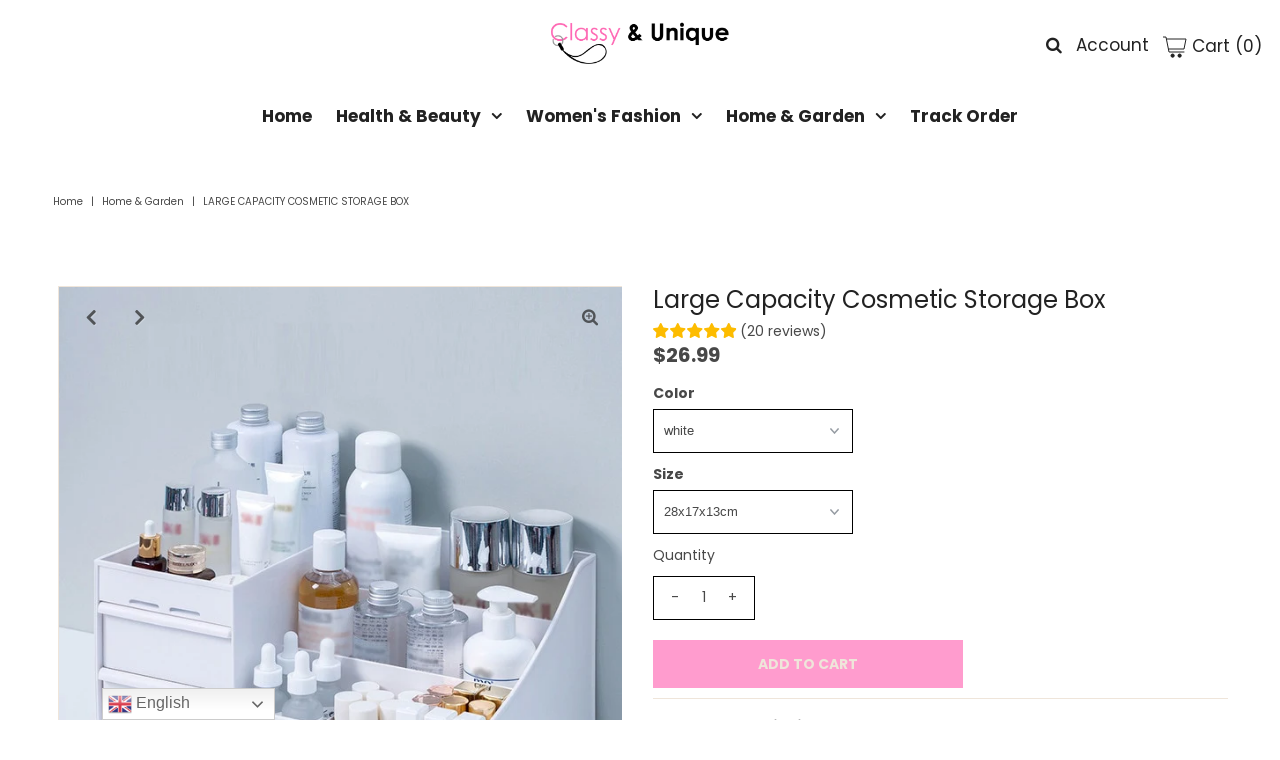

--- FILE ---
content_type: text/html; charset=utf-8
request_url: https://classyandunique.com/collections/home-garden/products/large-capacity-cosmetic-storage-box
body_size: 36202
content:
<!DOCTYPE html>
<!--[if lt IE 7 ]><html class="ie ie6" lang="en"> <![endif]-->
<!--[if IE 7 ]><html class="ie ie7" lang="en"> <![endif]-->
<!--[if IE 8 ]><html class="ie ie8" lang="en"> <![endif]-->
<!--[if (gte IE 9)|!(IE)]><!--><html lang="en" class="no-js"> <!--<![endif]-->
<head>



  <meta property="og:type" content="product">
  <meta property="og:title" content="Large Capacity Cosmetic Storage Box">
  <meta property="og:url" content="https://classyandunique.com/products/large-capacity-cosmetic-storage-box">
  <meta property="og:description" content="Material: PlasticItem name: Cosmetic Storage BoxWeight: 300g-900GSize: as pictureColor: white,khaki,pinkSuit for: Cosmetic,Jewelry,SundriesFeature: Makeup OrganizerOccasion: Bedroom,Office,Desktop,HomeLayers: 3 LayersType: Organizer for Cosmetics">
  
    <meta property="og:image" content="http://classyandunique.com/cdn/shop/products/product-image-1431322994_grande.jpg?v=1594184447">
    <meta property="og:image:secure_url" content="https://classyandunique.com/cdn/shop/products/product-image-1431322994_grande.jpg?v=1594184447">
  
    <meta property="og:image" content="http://classyandunique.com/cdn/shop/products/product-image-1431323006_grande.jpg?v=1594184447">
    <meta property="og:image:secure_url" content="https://classyandunique.com/cdn/shop/products/product-image-1431323006_grande.jpg?v=1594184447">
  
    <meta property="og:image" content="http://classyandunique.com/cdn/shop/products/product-image-1431323005_grande.jpg?v=1594184447">
    <meta property="og:image:secure_url" content="https://classyandunique.com/cdn/shop/products/product-image-1431323005_grande.jpg?v=1594184447">
  
  <meta property="og:price:amount" content="23.99">
  <meta property="og:price:currency" content="USD">

<meta property="og:site_name" content="Classy &amp; Unique">



  <meta name="twitter:card" content="summary">


  <meta name="twitter:site" content="@">


  <meta name="twitter:title" content="Large Capacity Cosmetic Storage Box">
  <meta name="twitter:description" content="Material: PlasticItem name: Cosmetic Storage BoxWeight: 300g-900GSize: as pictureColor: white,khaki,pinkSuit for: Cosmetic,Jewelry,SundriesFeature: Makeup OrganizerOccasion: Bedroom,Office,Desktop,Hom">
  <meta name="twitter:image" content="https://classyandunique.com/cdn/shop/products/product-image-1431322994_large.jpg?v=1594184447">
  <meta name="twitter:image:width" content="480">
  <meta name="twitter:image:height" content="480">



 <script type="application/ld+json">
   {
     "@context": "https://schema.org",
     "@type": "Product",
     "id": "large-capacity-cosmetic-storage-box",
     "url": "//products/large-capacity-cosmetic-storage-box",
     "image": "//classyandunique.com/cdn/shop/products/product-image-1431322994_1024x.jpg?v=1594184447",
     "name": "Large Capacity Cosmetic Storage Box",
     "brand": "Classy &amp; Unique",
     "description": "Material: PlasticItem name: Cosmetic Storage BoxWeight: 300g-900GSize: as pictureColor: white,khaki,pinkSuit for: Cosmetic,Jewelry,SundriesFeature: Makeup OrganizerOccasion: Bedroom,Office,Desktop,HomeLayers: 3 LayersType: Organizer for Cosmetics","sku": "29987243-white-25-2x15-4x11-5cm","offers": {
       "@type": "Offer",
       "price": "23.99",
       "priceCurrency": "USD",
       "availability": "http://schema.org/InStock",
       "priceValidUntil": "2030-01-01",
       "url": "/products/large-capacity-cosmetic-storage-box"
     }}
 </script>



  <!-- Meta -->
  <title>
    Large Capacity Cosmetic Storage Box &ndash; Classy &amp; Unique
  </title>
  
  <meta name="description" content="Material: PlasticItem name: Cosmetic Storage BoxWeight: 300g-900GSize: as pictureColor: white,khaki,pinkSuit for: Cosmetic,Jewelry,SundriesFeature: Makeup OrganizerOccasion: Bedroom,Office,Desktop,HomeLayers: 3 LayersType: Organizer for Cosmetics" />
  
  <link rel="canonical" href="https://classyandunique.com/products/large-capacity-cosmetic-storage-box" />

  <!-- Viewport -->
  <meta name="viewport" content="width=device-width, initial-scale=1, maximum-scale=1">

  <!-- CSS -->

  <link href="//classyandunique.com/cdn/shop/t/4/assets/stylesheet.css?v=37581515299732016621759260479" rel="stylesheet" type="text/css" media="all" />
  <link href="//classyandunique.com/cdn/shop/t/4/assets/queries.css?v=12293007173584961361604284614" rel="stylesheet" type="text/css" media="all" />

  <!--[if lt IE 9]>
	<script src="//html5shim.googlecode.com/svn/trunk/html5.js"></script>
  <![endif]-->

  <!-- JS -->

  <script src="//code.jquery.com/jquery-3.3.1.min.js" type="text/javascript"></script>
  <script src="//classyandunique.com/cdn/shop/t/4/assets/eventemitter3.min.js?v=27939738353326123541604026968" type="text/javascript"></script>
  <script src="//classyandunique.com/cdn/shopifycloud/storefront/assets/themes_support/option_selection-b017cd28.js" type="text/javascript"></script>

  

  <script>window.performance && window.performance.mark && window.performance.mark('shopify.content_for_header.start');</script><meta id="shopify-digital-wallet" name="shopify-digital-wallet" content="/42623271070/digital_wallets/dialog">
<meta name="shopify-checkout-api-token" content="8d49151146523cd871040c34793eb7d7">
<meta id="in-context-paypal-metadata" data-shop-id="42623271070" data-venmo-supported="false" data-environment="production" data-locale="en_US" data-paypal-v4="true" data-currency="USD">
<link rel="alternate" type="application/json+oembed" href="https://classyandunique.com/products/large-capacity-cosmetic-storage-box.oembed">
<script async="async" src="/checkouts/internal/preloads.js?locale=en-US"></script>
<link rel="preconnect" href="https://shop.app" crossorigin="anonymous">
<script async="async" src="https://shop.app/checkouts/internal/preloads.js?locale=en-US&shop_id=42623271070" crossorigin="anonymous"></script>
<script id="apple-pay-shop-capabilities" type="application/json">{"shopId":42623271070,"countryCode":"US","currencyCode":"USD","merchantCapabilities":["supports3DS"],"merchantId":"gid:\/\/shopify\/Shop\/42623271070","merchantName":"Classy \u0026 Unique","requiredBillingContactFields":["postalAddress","email","phone"],"requiredShippingContactFields":["postalAddress","email","phone"],"shippingType":"shipping","supportedNetworks":["visa","masterCard","amex","discover","elo","jcb"],"total":{"type":"pending","label":"Classy \u0026 Unique","amount":"1.00"},"shopifyPaymentsEnabled":true,"supportsSubscriptions":true}</script>
<script id="shopify-features" type="application/json">{"accessToken":"8d49151146523cd871040c34793eb7d7","betas":["rich-media-storefront-analytics"],"domain":"classyandunique.com","predictiveSearch":true,"shopId":42623271070,"locale":"en"}</script>
<script>var Shopify = Shopify || {};
Shopify.shop = "allclassy-unique.myshopify.com";
Shopify.locale = "en";
Shopify.currency = {"active":"USD","rate":"1.0"};
Shopify.country = "US";
Shopify.theme = {"name":"Vantage","id":114895585438,"schema_name":"Vantage","schema_version":"7.3.1","theme_store_id":459,"role":"main"};
Shopify.theme.handle = "null";
Shopify.theme.style = {"id":null,"handle":null};
Shopify.cdnHost = "classyandunique.com/cdn";
Shopify.routes = Shopify.routes || {};
Shopify.routes.root = "/";</script>
<script type="module">!function(o){(o.Shopify=o.Shopify||{}).modules=!0}(window);</script>
<script>!function(o){function n(){var o=[];function n(){o.push(Array.prototype.slice.apply(arguments))}return n.q=o,n}var t=o.Shopify=o.Shopify||{};t.loadFeatures=n(),t.autoloadFeatures=n()}(window);</script>
<script>
  window.ShopifyPay = window.ShopifyPay || {};
  window.ShopifyPay.apiHost = "shop.app\/pay";
  window.ShopifyPay.redirectState = null;
</script>
<script id="shop-js-analytics" type="application/json">{"pageType":"product"}</script>
<script defer="defer" async type="module" src="//classyandunique.com/cdn/shopifycloud/shop-js/modules/v2/client.init-shop-cart-sync_BdyHc3Nr.en.esm.js"></script>
<script defer="defer" async type="module" src="//classyandunique.com/cdn/shopifycloud/shop-js/modules/v2/chunk.common_Daul8nwZ.esm.js"></script>
<script type="module">
  await import("//classyandunique.com/cdn/shopifycloud/shop-js/modules/v2/client.init-shop-cart-sync_BdyHc3Nr.en.esm.js");
await import("//classyandunique.com/cdn/shopifycloud/shop-js/modules/v2/chunk.common_Daul8nwZ.esm.js");

  window.Shopify.SignInWithShop?.initShopCartSync?.({"fedCMEnabled":true,"windoidEnabled":true});

</script>
<script>
  window.Shopify = window.Shopify || {};
  if (!window.Shopify.featureAssets) window.Shopify.featureAssets = {};
  window.Shopify.featureAssets['shop-js'] = {"shop-cart-sync":["modules/v2/client.shop-cart-sync_QYOiDySF.en.esm.js","modules/v2/chunk.common_Daul8nwZ.esm.js"],"init-fed-cm":["modules/v2/client.init-fed-cm_DchLp9rc.en.esm.js","modules/v2/chunk.common_Daul8nwZ.esm.js"],"shop-button":["modules/v2/client.shop-button_OV7bAJc5.en.esm.js","modules/v2/chunk.common_Daul8nwZ.esm.js"],"init-windoid":["modules/v2/client.init-windoid_DwxFKQ8e.en.esm.js","modules/v2/chunk.common_Daul8nwZ.esm.js"],"shop-cash-offers":["modules/v2/client.shop-cash-offers_DWtL6Bq3.en.esm.js","modules/v2/chunk.common_Daul8nwZ.esm.js","modules/v2/chunk.modal_CQq8HTM6.esm.js"],"shop-toast-manager":["modules/v2/client.shop-toast-manager_CX9r1SjA.en.esm.js","modules/v2/chunk.common_Daul8nwZ.esm.js"],"init-shop-email-lookup-coordinator":["modules/v2/client.init-shop-email-lookup-coordinator_UhKnw74l.en.esm.js","modules/v2/chunk.common_Daul8nwZ.esm.js"],"pay-button":["modules/v2/client.pay-button_DzxNnLDY.en.esm.js","modules/v2/chunk.common_Daul8nwZ.esm.js"],"avatar":["modules/v2/client.avatar_BTnouDA3.en.esm.js"],"init-shop-cart-sync":["modules/v2/client.init-shop-cart-sync_BdyHc3Nr.en.esm.js","modules/v2/chunk.common_Daul8nwZ.esm.js"],"shop-login-button":["modules/v2/client.shop-login-button_D8B466_1.en.esm.js","modules/v2/chunk.common_Daul8nwZ.esm.js","modules/v2/chunk.modal_CQq8HTM6.esm.js"],"init-customer-accounts-sign-up":["modules/v2/client.init-customer-accounts-sign-up_C8fpPm4i.en.esm.js","modules/v2/client.shop-login-button_D8B466_1.en.esm.js","modules/v2/chunk.common_Daul8nwZ.esm.js","modules/v2/chunk.modal_CQq8HTM6.esm.js"],"init-shop-for-new-customer-accounts":["modules/v2/client.init-shop-for-new-customer-accounts_CVTO0Ztu.en.esm.js","modules/v2/client.shop-login-button_D8B466_1.en.esm.js","modules/v2/chunk.common_Daul8nwZ.esm.js","modules/v2/chunk.modal_CQq8HTM6.esm.js"],"init-customer-accounts":["modules/v2/client.init-customer-accounts_dRgKMfrE.en.esm.js","modules/v2/client.shop-login-button_D8B466_1.en.esm.js","modules/v2/chunk.common_Daul8nwZ.esm.js","modules/v2/chunk.modal_CQq8HTM6.esm.js"],"shop-follow-button":["modules/v2/client.shop-follow-button_CkZpjEct.en.esm.js","modules/v2/chunk.common_Daul8nwZ.esm.js","modules/v2/chunk.modal_CQq8HTM6.esm.js"],"lead-capture":["modules/v2/client.lead-capture_BntHBhfp.en.esm.js","modules/v2/chunk.common_Daul8nwZ.esm.js","modules/v2/chunk.modal_CQq8HTM6.esm.js"],"checkout-modal":["modules/v2/client.checkout-modal_CfxcYbTm.en.esm.js","modules/v2/chunk.common_Daul8nwZ.esm.js","modules/v2/chunk.modal_CQq8HTM6.esm.js"],"shop-login":["modules/v2/client.shop-login_Da4GZ2H6.en.esm.js","modules/v2/chunk.common_Daul8nwZ.esm.js","modules/v2/chunk.modal_CQq8HTM6.esm.js"],"payment-terms":["modules/v2/client.payment-terms_MV4M3zvL.en.esm.js","modules/v2/chunk.common_Daul8nwZ.esm.js","modules/v2/chunk.modal_CQq8HTM6.esm.js"]};
</script>
<script>(function() {
  var isLoaded = false;
  function asyncLoad() {
    if (isLoaded) return;
    isLoaded = true;
    var urls = ["https:\/\/trust.conversionbear.com\/script?app=trust_badge\u0026shop=allclassy-unique.myshopify.com","https:\/\/sales-notification-cdn.makeprosimp.com\/v1\/published\/36604\/7484b91c9ff94c54944e902682a49179\/8\/app.js?v=1\u0026shop=allclassy-unique.myshopify.com","https:\/\/upsell.conversionbear.com\/script?app=upsell\u0026shop=allclassy-unique.myshopify.com","https:\/\/cdn.ryviu.com\/v\/static\/js\/app.js?n=1\u0026shop=allclassy-unique.myshopify.com","https:\/\/cdn.autoketing.org\/sdk-cdn\/facebook-chat\/dist\/fb-chat-embed.js?shop=allclassy-unique.myshopify.com","https:\/\/gtranslate.io\/shopify\/gtranslate.js?shop=allclassy-unique.myshopify.com","https:\/\/classyandunique.com\/apps\/buckscc\/sdk.min.js?shop=allclassy-unique.myshopify.com","https:\/\/cdn.recovermycart.com\/scripts\/keepcart\/CartJS.min.js?shop=allclassy-unique.myshopify.com\u0026shop=allclassy-unique.myshopify.com"];
    for (var i = 0; i < urls.length; i++) {
      var s = document.createElement('script');
      s.type = 'text/javascript';
      s.async = true;
      s.src = urls[i];
      var x = document.getElementsByTagName('script')[0];
      x.parentNode.insertBefore(s, x);
    }
  };
  if(window.attachEvent) {
    window.attachEvent('onload', asyncLoad);
  } else {
    window.addEventListener('load', asyncLoad, false);
  }
})();</script>
<script id="__st">var __st={"a":42623271070,"offset":-21600,"reqid":"42725496-8245-4dd8-915e-8c3ac7208723-1768997980","pageurl":"classyandunique.com\/collections\/home-garden\/products\/large-capacity-cosmetic-storage-box","u":"5342d054511e","p":"product","rtyp":"product","rid":5382723207326};</script>
<script>window.ShopifyPaypalV4VisibilityTracking = true;</script>
<script id="captcha-bootstrap">!function(){'use strict';const t='contact',e='account',n='new_comment',o=[[t,t],['blogs',n],['comments',n],[t,'customer']],c=[[e,'customer_login'],[e,'guest_login'],[e,'recover_customer_password'],[e,'create_customer']],r=t=>t.map((([t,e])=>`form[action*='/${t}']:not([data-nocaptcha='true']) input[name='form_type'][value='${e}']`)).join(','),a=t=>()=>t?[...document.querySelectorAll(t)].map((t=>t.form)):[];function s(){const t=[...o],e=r(t);return a(e)}const i='password',u='form_key',d=['recaptcha-v3-token','g-recaptcha-response','h-captcha-response',i],f=()=>{try{return window.sessionStorage}catch{return}},m='__shopify_v',_=t=>t.elements[u];function p(t,e,n=!1){try{const o=window.sessionStorage,c=JSON.parse(o.getItem(e)),{data:r}=function(t){const{data:e,action:n}=t;return t[m]||n?{data:e,action:n}:{data:t,action:n}}(c);for(const[e,n]of Object.entries(r))t.elements[e]&&(t.elements[e].value=n);n&&o.removeItem(e)}catch(o){console.error('form repopulation failed',{error:o})}}const l='form_type',E='cptcha';function T(t){t.dataset[E]=!0}const w=window,h=w.document,L='Shopify',v='ce_forms',y='captcha';let A=!1;((t,e)=>{const n=(g='f06e6c50-85a8-45c8-87d0-21a2b65856fe',I='https://cdn.shopify.com/shopifycloud/storefront-forms-hcaptcha/ce_storefront_forms_captcha_hcaptcha.v1.5.2.iife.js',D={infoText:'Protected by hCaptcha',privacyText:'Privacy',termsText:'Terms'},(t,e,n)=>{const o=w[L][v],c=o.bindForm;if(c)return c(t,g,e,D).then(n);var r;o.q.push([[t,g,e,D],n]),r=I,A||(h.body.append(Object.assign(h.createElement('script'),{id:'captcha-provider',async:!0,src:r})),A=!0)});var g,I,D;w[L]=w[L]||{},w[L][v]=w[L][v]||{},w[L][v].q=[],w[L][y]=w[L][y]||{},w[L][y].protect=function(t,e){n(t,void 0,e),T(t)},Object.freeze(w[L][y]),function(t,e,n,w,h,L){const[v,y,A,g]=function(t,e,n){const i=e?o:[],u=t?c:[],d=[...i,...u],f=r(d),m=r(i),_=r(d.filter((([t,e])=>n.includes(e))));return[a(f),a(m),a(_),s()]}(w,h,L),I=t=>{const e=t.target;return e instanceof HTMLFormElement?e:e&&e.form},D=t=>v().includes(t);t.addEventListener('submit',(t=>{const e=I(t);if(!e)return;const n=D(e)&&!e.dataset.hcaptchaBound&&!e.dataset.recaptchaBound,o=_(e),c=g().includes(e)&&(!o||!o.value);(n||c)&&t.preventDefault(),c&&!n&&(function(t){try{if(!f())return;!function(t){const e=f();if(!e)return;const n=_(t);if(!n)return;const o=n.value;o&&e.removeItem(o)}(t);const e=Array.from(Array(32),(()=>Math.random().toString(36)[2])).join('');!function(t,e){_(t)||t.append(Object.assign(document.createElement('input'),{type:'hidden',name:u})),t.elements[u].value=e}(t,e),function(t,e){const n=f();if(!n)return;const o=[...t.querySelectorAll(`input[type='${i}']`)].map((({name:t})=>t)),c=[...d,...o],r={};for(const[a,s]of new FormData(t).entries())c.includes(a)||(r[a]=s);n.setItem(e,JSON.stringify({[m]:1,action:t.action,data:r}))}(t,e)}catch(e){console.error('failed to persist form',e)}}(e),e.submit())}));const S=(t,e)=>{t&&!t.dataset[E]&&(n(t,e.some((e=>e===t))),T(t))};for(const o of['focusin','change'])t.addEventListener(o,(t=>{const e=I(t);D(e)&&S(e,y())}));const B=e.get('form_key'),M=e.get(l),P=B&&M;t.addEventListener('DOMContentLoaded',(()=>{const t=y();if(P)for(const e of t)e.elements[l].value===M&&p(e,B);[...new Set([...A(),...v().filter((t=>'true'===t.dataset.shopifyCaptcha))])].forEach((e=>S(e,t)))}))}(h,new URLSearchParams(w.location.search),n,t,e,['guest_login'])})(!0,!0)}();</script>
<script integrity="sha256-4kQ18oKyAcykRKYeNunJcIwy7WH5gtpwJnB7kiuLZ1E=" data-source-attribution="shopify.loadfeatures" defer="defer" src="//classyandunique.com/cdn/shopifycloud/storefront/assets/storefront/load_feature-a0a9edcb.js" crossorigin="anonymous"></script>
<script crossorigin="anonymous" defer="defer" src="//classyandunique.com/cdn/shopifycloud/storefront/assets/shopify_pay/storefront-65b4c6d7.js?v=20250812"></script>
<script data-source-attribution="shopify.dynamic_checkout.dynamic.init">var Shopify=Shopify||{};Shopify.PaymentButton=Shopify.PaymentButton||{isStorefrontPortableWallets:!0,init:function(){window.Shopify.PaymentButton.init=function(){};var t=document.createElement("script");t.src="https://classyandunique.com/cdn/shopifycloud/portable-wallets/latest/portable-wallets.en.js",t.type="module",document.head.appendChild(t)}};
</script>
<script data-source-attribution="shopify.dynamic_checkout.buyer_consent">
  function portableWalletsHideBuyerConsent(e){var t=document.getElementById("shopify-buyer-consent"),n=document.getElementById("shopify-subscription-policy-button");t&&n&&(t.classList.add("hidden"),t.setAttribute("aria-hidden","true"),n.removeEventListener("click",e))}function portableWalletsShowBuyerConsent(e){var t=document.getElementById("shopify-buyer-consent"),n=document.getElementById("shopify-subscription-policy-button");t&&n&&(t.classList.remove("hidden"),t.removeAttribute("aria-hidden"),n.addEventListener("click",e))}window.Shopify?.PaymentButton&&(window.Shopify.PaymentButton.hideBuyerConsent=portableWalletsHideBuyerConsent,window.Shopify.PaymentButton.showBuyerConsent=portableWalletsShowBuyerConsent);
</script>
<script data-source-attribution="shopify.dynamic_checkout.cart.bootstrap">document.addEventListener("DOMContentLoaded",(function(){function t(){return document.querySelector("shopify-accelerated-checkout-cart, shopify-accelerated-checkout")}if(t())Shopify.PaymentButton.init();else{new MutationObserver((function(e,n){t()&&(Shopify.PaymentButton.init(),n.disconnect())})).observe(document.body,{childList:!0,subtree:!0})}}));
</script>
<link id="shopify-accelerated-checkout-styles" rel="stylesheet" media="screen" href="https://classyandunique.com/cdn/shopifycloud/portable-wallets/latest/accelerated-checkout-backwards-compat.css" crossorigin="anonymous">
<style id="shopify-accelerated-checkout-cart">
        #shopify-buyer-consent {
  margin-top: 1em;
  display: inline-block;
  width: 100%;
}

#shopify-buyer-consent.hidden {
  display: none;
}

#shopify-subscription-policy-button {
  background: none;
  border: none;
  padding: 0;
  text-decoration: underline;
  font-size: inherit;
  cursor: pointer;
}

#shopify-subscription-policy-button::before {
  box-shadow: none;
}

      </style>
<script id="sections-script" data-sections="product-recommendations" defer="defer" src="//classyandunique.com/cdn/shop/t/4/compiled_assets/scripts.js?v=1084"></script>
<script>window.performance && window.performance.mark && window.performance.mark('shopify.content_for_header.end');</script>

  

  <!-- Favicon -->
  
<script type="text/javascript">
  //BOOSTER APPS COMMON JS CODE
  window.BoosterApps = window.BoosterApps || {};
  window.BoosterApps.common = window.BoosterApps.common || {};
  window.BoosterApps.common.shop = {
    permanent_domain: 'allclassy-unique.myshopify.com',
    currency: "USD",
    money_format: "\u003cspan class=money\u003e${{amount}}\u003c\/span\u003e",
    id: 42623271070
  };
  

  window.BoosterApps.common.template = 'product';
  window.BoosterApps.common.cart = {};
  window.BoosterApps.common.vapid_public_key = "BO5RJ2FA8w6MW2Qt1_MKSFtoVpVjUMLYkHb2arb7zZxEaYGTMuLvmZGabSHj8q0EwlzLWBAcAU_0z-z9Xps8kF8=";

  window.BoosterApps.cs_app_url = "/apps/ba_fb_app";

  window.BoosterApps.global_config = {"asset_urls":{"loy":{"init_js":"https:\/\/cdn.shopify.com\/s\/files\/1\/0194\/1736\/6592\/t\/1\/assets\/ba_loy_init.js?v=1643899006","widget_js":"https:\/\/cdn.shopify.com\/s\/files\/1\/0194\/1736\/6592\/t\/1\/assets\/ba_loy_widget.js?v=1643899010","widget_css":"https:\/\/cdn.shopify.com\/s\/files\/1\/0194\/1736\/6592\/t\/1\/assets\/ba_loy_widget.css?v=1630424861"},"rev":{"init_js":null,"widget_js":null,"modal_js":null,"widget_css":null,"modal_css":null},"pu":{"init_js":"https:\/\/cdn.shopify.com\/s\/files\/1\/0194\/1736\/6592\/t\/1\/assets\/ba_pu_init.js?v=1635877170"},"bis":{"init_js":"https:\/\/cdn.shopify.com\/s\/files\/1\/0194\/1736\/6592\/t\/1\/assets\/ba_bis_init.js?v=1633795418","modal_js":"https:\/\/cdn.shopify.com\/s\/files\/1\/0194\/1736\/6592\/t\/1\/assets\/ba_bis_modal.js?v=1633795421","modal_css":"https:\/\/cdn.shopify.com\/s\/files\/1\/0194\/1736\/6592\/t\/1\/assets\/ba_bis_modal.css?v=1620346071"},"widgets":{"init_js":"https:\/\/cdn.shopify.com\/s\/files\/1\/0194\/1736\/6592\/t\/1\/assets\/ba_widget_init.js?v=1643989783","modal_js":"https:\/\/cdn.shopify.com\/s\/files\/1\/0194\/1736\/6592\/t\/1\/assets\/ba_widget_modal.js?v=1643989786","modal_css":"https:\/\/cdn.shopify.com\/s\/files\/1\/0194\/1736\/6592\/t\/1\/assets\/ba_widget_modal.css?v=1643989789"},"global":{"helper_js":"https:\/\/cdn.shopify.com\/s\/files\/1\/0194\/1736\/6592\/t\/1\/assets\/ba_tracking.js?v=1637601969"}},"proxy_paths":{"pu":"\/apps\/ba_fb_app","app_metrics":"\/apps\/ba_fb_app\/app_metrics","push_subscription":"\/apps\/ba_fb_app\/push"},"aat":["seo","pu"],"pv":false,"sts":false,"bam":false,"base_money_format":"\u003cspan class=money\u003e${{amount}}\u003c\/span\u003e"};



    window.BoosterApps.pu_config = {"push_prompt_cover_enabled":false,"push_prompt_cover_title":"One small step","push_prompt_cover_message":"Allow your browser to receive notifications"};


  for (i = 0; i < window.localStorage.length; i++) {
    var key = window.localStorage.key(i);
    if (key.slice(0,10) === "ba_msg_sub") {
      window.BoosterApps.can_update_cart = true;
    }
  }

  
    if (window.BoosterApps.common.template == 'product'){
      window.BoosterApps.common.product = {
        id: 5382723207326, price: 2399, handle: 'large-capacity-cosmetic-storage-box', tags: '',
        available: true, title: "Large Capacity Cosmetic Storage Box", variants: [{"id":34945435107486,"title":"white \/ 25.2x15.4x11.5cm","option1":"white","option2":"25.2x15.4x11.5cm","option3":null,"sku":"29987243-white-25-2x15-4x11-5cm","requires_shipping":true,"taxable":false,"featured_image":{"id":17755821539486,"product_id":5382723207326,"position":3,"created_at":"2020-07-06T03:24:13-05:00","updated_at":"2020-07-08T00:00:47-05:00","alt":"Large Capacity Cosmetic Storage Box - Classy \u0026 Unique","width":640,"height":640,"src":"\/\/classyandunique.com\/cdn\/shop\/products\/product-image-1431323005.jpg?v=1594184447","variant_ids":[34945435107486,34945435140254,34945435435166,34945435467934]},"available":false,"name":"Large Capacity Cosmetic Storage Box - white \/ 25.2x15.4x11.5cm","public_title":"white \/ 25.2x15.4x11.5cm","options":["white","25.2x15.4x11.5cm"],"price":2399,"weight":0,"compare_at_price":null,"inventory_management":"shopify","barcode":null,"featured_media":{"alt":"Large Capacity Cosmetic Storage Box - Classy \u0026 Unique","id":9929936142494,"position":3,"preview_image":{"aspect_ratio":1.0,"height":640,"width":640,"src":"\/\/classyandunique.com\/cdn\/shop\/products\/product-image-1431323005.jpg?v=1594184447"}},"requires_selling_plan":false,"selling_plan_allocations":[]},{"id":34945435140254,"title":"white \/ 28x17x13cm","option1":"white","option2":"28x17x13cm","option3":null,"sku":"29987243-white-28x17x13cm","requires_shipping":true,"taxable":false,"featured_image":{"id":17755821539486,"product_id":5382723207326,"position":3,"created_at":"2020-07-06T03:24:13-05:00","updated_at":"2020-07-08T00:00:47-05:00","alt":"Large Capacity Cosmetic Storage Box - Classy \u0026 Unique","width":640,"height":640,"src":"\/\/classyandunique.com\/cdn\/shop\/products\/product-image-1431323005.jpg?v=1594184447","variant_ids":[34945435107486,34945435140254,34945435435166,34945435467934]},"available":true,"name":"Large Capacity Cosmetic Storage Box - white \/ 28x17x13cm","public_title":"white \/ 28x17x13cm","options":["white","28x17x13cm"],"price":2699,"weight":0,"compare_at_price":null,"inventory_management":"shopify","barcode":null,"featured_media":{"alt":"Large Capacity Cosmetic Storage Box - Classy \u0026 Unique","id":9929936142494,"position":3,"preview_image":{"aspect_ratio":1.0,"height":640,"width":640,"src":"\/\/classyandunique.com\/cdn\/shop\/products\/product-image-1431323005.jpg?v=1594184447"}},"requires_selling_plan":false,"selling_plan_allocations":[]},{"id":34945435173022,"title":"pink \/ 32.3x19.5x13.7cm","option1":"pink","option2":"32.3x19.5x13.7cm","option3":null,"sku":"29987243-pink-32-3x19-5x13-7cm","requires_shipping":true,"taxable":false,"featured_image":{"id":17755821801630,"product_id":5382723207326,"position":5,"created_at":"2020-07-06T03:24:14-05:00","updated_at":"2020-07-08T00:00:47-05:00","alt":"Large Capacity Cosmetic Storage Box - Classy \u0026 Unique","width":640,"height":640,"src":"\/\/classyandunique.com\/cdn\/shop\/products\/product-image-1431323007.jpg?v=1594184447","variant_ids":[34945435173022,34945435205790,34945435238558,34945435271326]},"available":true,"name":"Large Capacity Cosmetic Storage Box - pink \/ 32.3x19.5x13.7cm","public_title":"pink \/ 32.3x19.5x13.7cm","options":["pink","32.3x19.5x13.7cm"],"price":3199,"weight":0,"compare_at_price":null,"inventory_management":"shopify","barcode":null,"featured_media":{"alt":"Large Capacity Cosmetic Storage Box - Classy \u0026 Unique","id":9929936404638,"position":5,"preview_image":{"aspect_ratio":1.0,"height":640,"width":640,"src":"\/\/classyandunique.com\/cdn\/shop\/products\/product-image-1431323007.jpg?v=1594184447"}},"requires_selling_plan":false,"selling_plan_allocations":[]},{"id":34945435205790,"title":"pink \/ 34.5x21.3x16cm","option1":"pink","option2":"34.5x21.3x16cm","option3":null,"sku":"29987243-pink-34-5x21-3x16cm","requires_shipping":true,"taxable":false,"featured_image":{"id":17755821801630,"product_id":5382723207326,"position":5,"created_at":"2020-07-06T03:24:14-05:00","updated_at":"2020-07-08T00:00:47-05:00","alt":"Large Capacity Cosmetic Storage Box - Classy \u0026 Unique","width":640,"height":640,"src":"\/\/classyandunique.com\/cdn\/shop\/products\/product-image-1431323007.jpg?v=1594184447","variant_ids":[34945435173022,34945435205790,34945435238558,34945435271326]},"available":true,"name":"Large Capacity Cosmetic Storage Box - pink \/ 34.5x21.3x16cm","public_title":"pink \/ 34.5x21.3x16cm","options":["pink","34.5x21.3x16cm"],"price":3799,"weight":0,"compare_at_price":null,"inventory_management":"shopify","barcode":null,"featured_media":{"alt":"Large Capacity Cosmetic Storage Box - Classy \u0026 Unique","id":9929936404638,"position":5,"preview_image":{"aspect_ratio":1.0,"height":640,"width":640,"src":"\/\/classyandunique.com\/cdn\/shop\/products\/product-image-1431323007.jpg?v=1594184447"}},"requires_selling_plan":false,"selling_plan_allocations":[]},{"id":34945435238558,"title":"pink \/ 25.2x15.4x11.5cm","option1":"pink","option2":"25.2x15.4x11.5cm","option3":null,"sku":"29987243-pink-25-2x15-4x11-5cm","requires_shipping":true,"taxable":false,"featured_image":{"id":17755821801630,"product_id":5382723207326,"position":5,"created_at":"2020-07-06T03:24:14-05:00","updated_at":"2020-07-08T00:00:47-05:00","alt":"Large Capacity Cosmetic Storage Box - Classy \u0026 Unique","width":640,"height":640,"src":"\/\/classyandunique.com\/cdn\/shop\/products\/product-image-1431323007.jpg?v=1594184447","variant_ids":[34945435173022,34945435205790,34945435238558,34945435271326]},"available":true,"name":"Large Capacity Cosmetic Storage Box - pink \/ 25.2x15.4x11.5cm","public_title":"pink \/ 25.2x15.4x11.5cm","options":["pink","25.2x15.4x11.5cm"],"price":2499,"weight":0,"compare_at_price":null,"inventory_management":"shopify","barcode":null,"featured_media":{"alt":"Large Capacity Cosmetic Storage Box - Classy \u0026 Unique","id":9929936404638,"position":5,"preview_image":{"aspect_ratio":1.0,"height":640,"width":640,"src":"\/\/classyandunique.com\/cdn\/shop\/products\/product-image-1431323007.jpg?v=1594184447"}},"requires_selling_plan":false,"selling_plan_allocations":[]},{"id":34945435271326,"title":"pink \/ 28x17x13cm","option1":"pink","option2":"28x17x13cm","option3":null,"sku":"29987243-pink-28x17x13cm","requires_shipping":true,"taxable":false,"featured_image":{"id":17755821801630,"product_id":5382723207326,"position":5,"created_at":"2020-07-06T03:24:14-05:00","updated_at":"2020-07-08T00:00:47-05:00","alt":"Large Capacity Cosmetic Storage Box - Classy \u0026 Unique","width":640,"height":640,"src":"\/\/classyandunique.com\/cdn\/shop\/products\/product-image-1431323007.jpg?v=1594184447","variant_ids":[34945435173022,34945435205790,34945435238558,34945435271326]},"available":true,"name":"Large Capacity Cosmetic Storage Box - pink \/ 28x17x13cm","public_title":"pink \/ 28x17x13cm","options":["pink","28x17x13cm"],"price":2699,"weight":0,"compare_at_price":null,"inventory_management":"shopify","barcode":null,"featured_media":{"alt":"Large Capacity Cosmetic Storage Box - Classy \u0026 Unique","id":9929936404638,"position":5,"preview_image":{"aspect_ratio":1.0,"height":640,"width":640,"src":"\/\/classyandunique.com\/cdn\/shop\/products\/product-image-1431323007.jpg?v=1594184447"}},"requires_selling_plan":false,"selling_plan_allocations":[]},{"id":34945435304094,"title":"khaki \/ 32.3x19.5x13.7cm","option1":"khaki","option2":"32.3x19.5x13.7cm","option3":null,"sku":"29987243-khaki-32-3x19-5x13-7cm","requires_shipping":true,"taxable":false,"featured_image":{"id":17755821179038,"product_id":5382723207326,"position":2,"created_at":"2020-07-06T03:24:12-05:00","updated_at":"2020-07-08T00:00:47-05:00","alt":"Large Capacity Cosmetic Storage Box - Classy \u0026 Unique","width":640,"height":640,"src":"\/\/classyandunique.com\/cdn\/shop\/products\/product-image-1431323006.jpg?v=1594184447","variant_ids":[34945435304094,34945435336862,34945435369630,34945435402398]},"available":false,"name":"Large Capacity Cosmetic Storage Box - khaki \/ 32.3x19.5x13.7cm","public_title":"khaki \/ 32.3x19.5x13.7cm","options":["khaki","32.3x19.5x13.7cm"],"price":3199,"weight":0,"compare_at_price":null,"inventory_management":"shopify","barcode":null,"featured_media":{"alt":"Large Capacity Cosmetic Storage Box - Classy \u0026 Unique","id":9929935847582,"position":2,"preview_image":{"aspect_ratio":1.0,"height":640,"width":640,"src":"\/\/classyandunique.com\/cdn\/shop\/products\/product-image-1431323006.jpg?v=1594184447"}},"requires_selling_plan":false,"selling_plan_allocations":[]},{"id":34945435336862,"title":"khaki \/ 34.5x21.3x16cm","option1":"khaki","option2":"34.5x21.3x16cm","option3":null,"sku":"29987243-khaki-34-5x21-3x16cm","requires_shipping":true,"taxable":false,"featured_image":{"id":17755821179038,"product_id":5382723207326,"position":2,"created_at":"2020-07-06T03:24:12-05:00","updated_at":"2020-07-08T00:00:47-05:00","alt":"Large Capacity Cosmetic Storage Box - Classy \u0026 Unique","width":640,"height":640,"src":"\/\/classyandunique.com\/cdn\/shop\/products\/product-image-1431323006.jpg?v=1594184447","variant_ids":[34945435304094,34945435336862,34945435369630,34945435402398]},"available":true,"name":"Large Capacity Cosmetic Storage Box - khaki \/ 34.5x21.3x16cm","public_title":"khaki \/ 34.5x21.3x16cm","options":["khaki","34.5x21.3x16cm"],"price":3799,"weight":0,"compare_at_price":null,"inventory_management":"shopify","barcode":null,"featured_media":{"alt":"Large Capacity Cosmetic Storage Box - Classy \u0026 Unique","id":9929935847582,"position":2,"preview_image":{"aspect_ratio":1.0,"height":640,"width":640,"src":"\/\/classyandunique.com\/cdn\/shop\/products\/product-image-1431323006.jpg?v=1594184447"}},"requires_selling_plan":false,"selling_plan_allocations":[]},{"id":34945435369630,"title":"khaki \/ 25.2x15.4x11.5cm","option1":"khaki","option2":"25.2x15.4x11.5cm","option3":null,"sku":"29987243-khaki-25-2x15-4x11-5cm","requires_shipping":true,"taxable":false,"featured_image":{"id":17755821179038,"product_id":5382723207326,"position":2,"created_at":"2020-07-06T03:24:12-05:00","updated_at":"2020-07-08T00:00:47-05:00","alt":"Large Capacity Cosmetic Storage Box - Classy \u0026 Unique","width":640,"height":640,"src":"\/\/classyandunique.com\/cdn\/shop\/products\/product-image-1431323006.jpg?v=1594184447","variant_ids":[34945435304094,34945435336862,34945435369630,34945435402398]},"available":true,"name":"Large Capacity Cosmetic Storage Box - khaki \/ 25.2x15.4x11.5cm","public_title":"khaki \/ 25.2x15.4x11.5cm","options":["khaki","25.2x15.4x11.5cm"],"price":2499,"weight":0,"compare_at_price":null,"inventory_management":"shopify","barcode":null,"featured_media":{"alt":"Large Capacity Cosmetic Storage Box - Classy \u0026 Unique","id":9929935847582,"position":2,"preview_image":{"aspect_ratio":1.0,"height":640,"width":640,"src":"\/\/classyandunique.com\/cdn\/shop\/products\/product-image-1431323006.jpg?v=1594184447"}},"requires_selling_plan":false,"selling_plan_allocations":[]},{"id":34945435402398,"title":"khaki \/ 28x17x13cm","option1":"khaki","option2":"28x17x13cm","option3":null,"sku":"29987243-khaki-28x17x13cm","requires_shipping":true,"taxable":false,"featured_image":{"id":17755821179038,"product_id":5382723207326,"position":2,"created_at":"2020-07-06T03:24:12-05:00","updated_at":"2020-07-08T00:00:47-05:00","alt":"Large Capacity Cosmetic Storage Box - Classy \u0026 Unique","width":640,"height":640,"src":"\/\/classyandunique.com\/cdn\/shop\/products\/product-image-1431323006.jpg?v=1594184447","variant_ids":[34945435304094,34945435336862,34945435369630,34945435402398]},"available":false,"name":"Large Capacity Cosmetic Storage Box - khaki \/ 28x17x13cm","public_title":"khaki \/ 28x17x13cm","options":["khaki","28x17x13cm"],"price":2699,"weight":0,"compare_at_price":null,"inventory_management":"shopify","barcode":null,"featured_media":{"alt":"Large Capacity Cosmetic Storage Box - Classy \u0026 Unique","id":9929935847582,"position":2,"preview_image":{"aspect_ratio":1.0,"height":640,"width":640,"src":"\/\/classyandunique.com\/cdn\/shop\/products\/product-image-1431323006.jpg?v=1594184447"}},"requires_selling_plan":false,"selling_plan_allocations":[]},{"id":34945435435166,"title":"white \/ 32.3x19.5x13.7cm","option1":"white","option2":"32.3x19.5x13.7cm","option3":null,"sku":"29987243-white-32-3x19-5x13-7cm","requires_shipping":true,"taxable":false,"featured_image":{"id":17755821539486,"product_id":5382723207326,"position":3,"created_at":"2020-07-06T03:24:13-05:00","updated_at":"2020-07-08T00:00:47-05:00","alt":"Large Capacity Cosmetic Storage Box - Classy \u0026 Unique","width":640,"height":640,"src":"\/\/classyandunique.com\/cdn\/shop\/products\/product-image-1431323005.jpg?v=1594184447","variant_ids":[34945435107486,34945435140254,34945435435166,34945435467934]},"available":false,"name":"Large Capacity Cosmetic Storage Box - white \/ 32.3x19.5x13.7cm","public_title":"white \/ 32.3x19.5x13.7cm","options":["white","32.3x19.5x13.7cm"],"price":3199,"weight":0,"compare_at_price":null,"inventory_management":"shopify","barcode":null,"featured_media":{"alt":"Large Capacity Cosmetic Storage Box - Classy \u0026 Unique","id":9929936142494,"position":3,"preview_image":{"aspect_ratio":1.0,"height":640,"width":640,"src":"\/\/classyandunique.com\/cdn\/shop\/products\/product-image-1431323005.jpg?v=1594184447"}},"requires_selling_plan":false,"selling_plan_allocations":[]},{"id":34945435467934,"title":"white \/ 34.5x21.3x16cm","option1":"white","option2":"34.5x21.3x16cm","option3":null,"sku":"29987243-white-34-5x21-3x16cm","requires_shipping":true,"taxable":false,"featured_image":{"id":17755821539486,"product_id":5382723207326,"position":3,"created_at":"2020-07-06T03:24:13-05:00","updated_at":"2020-07-08T00:00:47-05:00","alt":"Large Capacity Cosmetic Storage Box - Classy \u0026 Unique","width":640,"height":640,"src":"\/\/classyandunique.com\/cdn\/shop\/products\/product-image-1431323005.jpg?v=1594184447","variant_ids":[34945435107486,34945435140254,34945435435166,34945435467934]},"available":false,"name":"Large Capacity Cosmetic Storage Box - white \/ 34.5x21.3x16cm","public_title":"white \/ 34.5x21.3x16cm","options":["white","34.5x21.3x16cm"],"price":3799,"weight":0,"compare_at_price":null,"inventory_management":"shopify","barcode":null,"featured_media":{"alt":"Large Capacity Cosmetic Storage Box - Classy \u0026 Unique","id":9929936142494,"position":3,"preview_image":{"aspect_ratio":1.0,"height":640,"width":640,"src":"\/\/classyandunique.com\/cdn\/shop\/products\/product-image-1431323005.jpg?v=1594184447"}},"requires_selling_plan":false,"selling_plan_allocations":[]}]
      };
      window.BoosterApps.common.product.review_data = null;
    }
  

</script>

<script type="text/javascript">
  !function(e){var t={};function r(n){if(t[n])return t[n].exports;var o=t[n]={i:n,l:!1,exports:{}};return e[n].call(o.exports,o,o.exports,r),o.l=!0,o.exports}r.m=e,r.c=t,r.d=function(e,t,n){r.o(e,t)||Object.defineProperty(e,t,{enumerable:!0,get:n})},r.r=function(e){"undefined"!==typeof Symbol&&Symbol.toStringTag&&Object.defineProperty(e,Symbol.toStringTag,{value:"Module"}),Object.defineProperty(e,"__esModule",{value:!0})},r.t=function(e,t){if(1&t&&(e=r(e)),8&t)return e;if(4&t&&"object"===typeof e&&e&&e.__esModule)return e;var n=Object.create(null);if(r.r(n),Object.defineProperty(n,"default",{enumerable:!0,value:e}),2&t&&"string"!=typeof e)for(var o in e)r.d(n,o,function(t){return e[t]}.bind(null,o));return n},r.n=function(e){var t=e&&e.__esModule?function(){return e.default}:function(){return e};return r.d(t,"a",t),t},r.o=function(e,t){return Object.prototype.hasOwnProperty.call(e,t)},r.p="https://boosterapps.com/apps/push-marketing/packs/",r(r.s=19)}({19:function(e,t){}});
//# sourceMappingURL=application-6274f4e4faa56f1a8c14.js.map

  //Global snippet for Booster Apps
  //this is updated automatically - do not edit manually.

  function loadScript(src, defer, done) {
    var js = document.createElement('script');
    js.src = src;
    js.defer = defer;
    js.onload = function(){done();};
    js.onerror = function(){
      done(new Error('Failed to load script ' + src));
    };
    document.head.appendChild(js);
  }

  function browserSupportsAllFeatures() {
    return window.Promise && window.fetch && window.Symbol;
  }

  if (browserSupportsAllFeatures()) {
    main();
  } else {
    loadScript('https://polyfill-fastly.net/v3/polyfill.min.js?features=Promise,fetch', true, main);
  }

  function loadAppScripts(){



      loadScript(window.BoosterApps.global_config.asset_urls.pu.init_js, true, function(){});
  }

  function main(err) {
    //isolate the scope
    loadScript(window.BoosterApps.global_config.asset_urls.global.helper_js, false, loadAppScripts);
  }
</script>


    <script>
    window.bucksCC = window.bucksCC || {};
        window.bucksCC.config = {};
        Object.assign(window.bucksCC.config, {"expertSettings":"{\"css\":\"\"}","_id":"5f99e21061307b2d4a344e13","shop":"allclassy-unique.myshopify.com","active":true,"autoSwitchCurrencyLocationBased":true,"autoSwitchOnlyToPreferredCurrency":false,"backgroundColor":"rgba(0,0,0,1)","borderStyle":"noBorder","cartNotificationBackgroundColor":"rgba(251,245,245,1)","cartNotificationMessage":"We process all orders in {STORE_CURRENCY} and you will be checkout using the most current exchange rates.","cartNotificationStatus":false,"cartNotificationTextColor":"rgba(30,30,30,1)","customPosition":"header a[href*=\"/cart\"]","darkMode":false,"defaultCurrencyRounding":false,"displayPosition":"bottom_left","displayPositionType":"header","flagDisplayOption":"showCurrencyOnly","flagStyle":"modern","flagTheme":"rounded","hoverColor":"rgba(57,53,53,1)","instantLoader":true,"mobileCustomPosition":"header a[href*=\"/cart\"]","mobileDisplayPosition":"bottom_left","mobileDisplayPositionType":"header","moneyWithCurrencyFormat":true,"priceRoundingType":"none","roundingDecimal":0.99,"selectedCurrencies":"[{\"USD\":\"US Dollar (USD)\"},{\"EUR\":\"Euro (EUR)\"},{\"GBP\":\"British Pound (GBP)\"},{\"CAD\":\"Canadian Dollar (CAD)\"},{\"MAD\":\"Moroccan Dirham (MAD)\"}]","showCurrencyCodesOnly":false,"showInDesktop":true,"showInMobileDevice":true,"showOriginalPriceOnMouseHover":false,"textColor":"rgba(255,255,255,1)","themeType":"default","userCurrency":""}, { money_format: "\u003cspan class=money\u003e${{amount}}\u003c\/span\u003e", money_with_currency_format: "\u003cspan class=money\u003e${{amount}} USD\u003c\/span\u003e", userCurrency: "USD" });
    </script>
            <script type="text/javascript">
  //BOOSTER APPS COMMON JS CODE
  window.BoosterApps = window.BoosterApps || {};
  window.BoosterApps.common = window.BoosterApps.common || {};
  window.BoosterApps.common.shop = {
    permanent_domain: 'allclassy-unique.myshopify.com',
    currency: "USD",
    money_format: "\u003cspan class=money\u003e${{amount}}\u003c\/span\u003e",
    id: 42623271070
  };
  

  window.BoosterApps.common.template = 'product';
  window.BoosterApps.common.cart = {};
  window.BoosterApps.common.vapid_public_key = "BO5RJ2FA8w6MW2Qt1_MKSFtoVpVjUMLYkHb2arb7zZxEaYGTMuLvmZGabSHj8q0EwlzLWBAcAU_0z-z9Xps8kF8=";

  window.BoosterApps.cs_app_url = "/apps/ba_fb_app";

  window.BoosterApps.global_config = {"asset_urls":{"loy":{"init_js":"https:\/\/cdn.shopify.com\/s\/files\/1\/0194\/1736\/6592\/t\/1\/assets\/ba_loy_init.js?v=1643899006","widget_js":"https:\/\/cdn.shopify.com\/s\/files\/1\/0194\/1736\/6592\/t\/1\/assets\/ba_loy_widget.js?v=1643899010","widget_css":"https:\/\/cdn.shopify.com\/s\/files\/1\/0194\/1736\/6592\/t\/1\/assets\/ba_loy_widget.css?v=1630424861"},"rev":{"init_js":null,"widget_js":null,"modal_js":null,"widget_css":null,"modal_css":null},"pu":{"init_js":"https:\/\/cdn.shopify.com\/s\/files\/1\/0194\/1736\/6592\/t\/1\/assets\/ba_pu_init.js?v=1635877170"},"bis":{"init_js":"https:\/\/cdn.shopify.com\/s\/files\/1\/0194\/1736\/6592\/t\/1\/assets\/ba_bis_init.js?v=1633795418","modal_js":"https:\/\/cdn.shopify.com\/s\/files\/1\/0194\/1736\/6592\/t\/1\/assets\/ba_bis_modal.js?v=1633795421","modal_css":"https:\/\/cdn.shopify.com\/s\/files\/1\/0194\/1736\/6592\/t\/1\/assets\/ba_bis_modal.css?v=1620346071"},"widgets":{"init_js":"https:\/\/cdn.shopify.com\/s\/files\/1\/0194\/1736\/6592\/t\/1\/assets\/ba_widget_init.js?v=1643989783","modal_js":"https:\/\/cdn.shopify.com\/s\/files\/1\/0194\/1736\/6592\/t\/1\/assets\/ba_widget_modal.js?v=1643989786","modal_css":"https:\/\/cdn.shopify.com\/s\/files\/1\/0194\/1736\/6592\/t\/1\/assets\/ba_widget_modal.css?v=1643989789"},"global":{"helper_js":"https:\/\/cdn.shopify.com\/s\/files\/1\/0194\/1736\/6592\/t\/1\/assets\/ba_tracking.js?v=1637601969"}},"proxy_paths":{"pu":"\/apps\/ba_fb_app","app_metrics":"\/apps\/ba_fb_app\/app_metrics","push_subscription":"\/apps\/ba_fb_app\/push"},"aat":["seo","pu"],"pv":false,"sts":false,"bam":false,"base_money_format":"\u003cspan class=money\u003e${{amount}}\u003c\/span\u003e"};



    window.BoosterApps.pu_config = {"push_prompt_cover_enabled":false,"push_prompt_cover_title":"One small step","push_prompt_cover_message":"Allow your browser to receive notifications"};


  for (i = 0; i < window.localStorage.length; i++) {
    var key = window.localStorage.key(i);
    if (key.slice(0,10) === "ba_msg_sub") {
      window.BoosterApps.can_update_cart = true;
    }
  }

  
    if (window.BoosterApps.common.template == 'product'){
      window.BoosterApps.common.product = {
        id: 5382723207326, price: 2399, handle: "large-capacity-cosmetic-storage-box", tags: [],
        available: true, title: "Large Capacity Cosmetic Storage Box", variants: [{"id":34945435107486,"title":"white \/ 25.2x15.4x11.5cm","option1":"white","option2":"25.2x15.4x11.5cm","option3":null,"sku":"29987243-white-25-2x15-4x11-5cm","requires_shipping":true,"taxable":false,"featured_image":{"id":17755821539486,"product_id":5382723207326,"position":3,"created_at":"2020-07-06T03:24:13-05:00","updated_at":"2020-07-08T00:00:47-05:00","alt":"Large Capacity Cosmetic Storage Box - Classy \u0026 Unique","width":640,"height":640,"src":"\/\/classyandunique.com\/cdn\/shop\/products\/product-image-1431323005.jpg?v=1594184447","variant_ids":[34945435107486,34945435140254,34945435435166,34945435467934]},"available":false,"name":"Large Capacity Cosmetic Storage Box - white \/ 25.2x15.4x11.5cm","public_title":"white \/ 25.2x15.4x11.5cm","options":["white","25.2x15.4x11.5cm"],"price":2399,"weight":0,"compare_at_price":null,"inventory_management":"shopify","barcode":null,"featured_media":{"alt":"Large Capacity Cosmetic Storage Box - Classy \u0026 Unique","id":9929936142494,"position":3,"preview_image":{"aspect_ratio":1.0,"height":640,"width":640,"src":"\/\/classyandunique.com\/cdn\/shop\/products\/product-image-1431323005.jpg?v=1594184447"}},"requires_selling_plan":false,"selling_plan_allocations":[]},{"id":34945435140254,"title":"white \/ 28x17x13cm","option1":"white","option2":"28x17x13cm","option3":null,"sku":"29987243-white-28x17x13cm","requires_shipping":true,"taxable":false,"featured_image":{"id":17755821539486,"product_id":5382723207326,"position":3,"created_at":"2020-07-06T03:24:13-05:00","updated_at":"2020-07-08T00:00:47-05:00","alt":"Large Capacity Cosmetic Storage Box - Classy \u0026 Unique","width":640,"height":640,"src":"\/\/classyandunique.com\/cdn\/shop\/products\/product-image-1431323005.jpg?v=1594184447","variant_ids":[34945435107486,34945435140254,34945435435166,34945435467934]},"available":true,"name":"Large Capacity Cosmetic Storage Box - white \/ 28x17x13cm","public_title":"white \/ 28x17x13cm","options":["white","28x17x13cm"],"price":2699,"weight":0,"compare_at_price":null,"inventory_management":"shopify","barcode":null,"featured_media":{"alt":"Large Capacity Cosmetic Storage Box - Classy \u0026 Unique","id":9929936142494,"position":3,"preview_image":{"aspect_ratio":1.0,"height":640,"width":640,"src":"\/\/classyandunique.com\/cdn\/shop\/products\/product-image-1431323005.jpg?v=1594184447"}},"requires_selling_plan":false,"selling_plan_allocations":[]},{"id":34945435173022,"title":"pink \/ 32.3x19.5x13.7cm","option1":"pink","option2":"32.3x19.5x13.7cm","option3":null,"sku":"29987243-pink-32-3x19-5x13-7cm","requires_shipping":true,"taxable":false,"featured_image":{"id":17755821801630,"product_id":5382723207326,"position":5,"created_at":"2020-07-06T03:24:14-05:00","updated_at":"2020-07-08T00:00:47-05:00","alt":"Large Capacity Cosmetic Storage Box - Classy \u0026 Unique","width":640,"height":640,"src":"\/\/classyandunique.com\/cdn\/shop\/products\/product-image-1431323007.jpg?v=1594184447","variant_ids":[34945435173022,34945435205790,34945435238558,34945435271326]},"available":true,"name":"Large Capacity Cosmetic Storage Box - pink \/ 32.3x19.5x13.7cm","public_title":"pink \/ 32.3x19.5x13.7cm","options":["pink","32.3x19.5x13.7cm"],"price":3199,"weight":0,"compare_at_price":null,"inventory_management":"shopify","barcode":null,"featured_media":{"alt":"Large Capacity Cosmetic Storage Box - Classy \u0026 Unique","id":9929936404638,"position":5,"preview_image":{"aspect_ratio":1.0,"height":640,"width":640,"src":"\/\/classyandunique.com\/cdn\/shop\/products\/product-image-1431323007.jpg?v=1594184447"}},"requires_selling_plan":false,"selling_plan_allocations":[]},{"id":34945435205790,"title":"pink \/ 34.5x21.3x16cm","option1":"pink","option2":"34.5x21.3x16cm","option3":null,"sku":"29987243-pink-34-5x21-3x16cm","requires_shipping":true,"taxable":false,"featured_image":{"id":17755821801630,"product_id":5382723207326,"position":5,"created_at":"2020-07-06T03:24:14-05:00","updated_at":"2020-07-08T00:00:47-05:00","alt":"Large Capacity Cosmetic Storage Box - Classy \u0026 Unique","width":640,"height":640,"src":"\/\/classyandunique.com\/cdn\/shop\/products\/product-image-1431323007.jpg?v=1594184447","variant_ids":[34945435173022,34945435205790,34945435238558,34945435271326]},"available":true,"name":"Large Capacity Cosmetic Storage Box - pink \/ 34.5x21.3x16cm","public_title":"pink \/ 34.5x21.3x16cm","options":["pink","34.5x21.3x16cm"],"price":3799,"weight":0,"compare_at_price":null,"inventory_management":"shopify","barcode":null,"featured_media":{"alt":"Large Capacity Cosmetic Storage Box - Classy \u0026 Unique","id":9929936404638,"position":5,"preview_image":{"aspect_ratio":1.0,"height":640,"width":640,"src":"\/\/classyandunique.com\/cdn\/shop\/products\/product-image-1431323007.jpg?v=1594184447"}},"requires_selling_plan":false,"selling_plan_allocations":[]},{"id":34945435238558,"title":"pink \/ 25.2x15.4x11.5cm","option1":"pink","option2":"25.2x15.4x11.5cm","option3":null,"sku":"29987243-pink-25-2x15-4x11-5cm","requires_shipping":true,"taxable":false,"featured_image":{"id":17755821801630,"product_id":5382723207326,"position":5,"created_at":"2020-07-06T03:24:14-05:00","updated_at":"2020-07-08T00:00:47-05:00","alt":"Large Capacity Cosmetic Storage Box - Classy \u0026 Unique","width":640,"height":640,"src":"\/\/classyandunique.com\/cdn\/shop\/products\/product-image-1431323007.jpg?v=1594184447","variant_ids":[34945435173022,34945435205790,34945435238558,34945435271326]},"available":true,"name":"Large Capacity Cosmetic Storage Box - pink \/ 25.2x15.4x11.5cm","public_title":"pink \/ 25.2x15.4x11.5cm","options":["pink","25.2x15.4x11.5cm"],"price":2499,"weight":0,"compare_at_price":null,"inventory_management":"shopify","barcode":null,"featured_media":{"alt":"Large Capacity Cosmetic Storage Box - Classy \u0026 Unique","id":9929936404638,"position":5,"preview_image":{"aspect_ratio":1.0,"height":640,"width":640,"src":"\/\/classyandunique.com\/cdn\/shop\/products\/product-image-1431323007.jpg?v=1594184447"}},"requires_selling_plan":false,"selling_plan_allocations":[]},{"id":34945435271326,"title":"pink \/ 28x17x13cm","option1":"pink","option2":"28x17x13cm","option3":null,"sku":"29987243-pink-28x17x13cm","requires_shipping":true,"taxable":false,"featured_image":{"id":17755821801630,"product_id":5382723207326,"position":5,"created_at":"2020-07-06T03:24:14-05:00","updated_at":"2020-07-08T00:00:47-05:00","alt":"Large Capacity Cosmetic Storage Box - Classy \u0026 Unique","width":640,"height":640,"src":"\/\/classyandunique.com\/cdn\/shop\/products\/product-image-1431323007.jpg?v=1594184447","variant_ids":[34945435173022,34945435205790,34945435238558,34945435271326]},"available":true,"name":"Large Capacity Cosmetic Storage Box - pink \/ 28x17x13cm","public_title":"pink \/ 28x17x13cm","options":["pink","28x17x13cm"],"price":2699,"weight":0,"compare_at_price":null,"inventory_management":"shopify","barcode":null,"featured_media":{"alt":"Large Capacity Cosmetic Storage Box - Classy \u0026 Unique","id":9929936404638,"position":5,"preview_image":{"aspect_ratio":1.0,"height":640,"width":640,"src":"\/\/classyandunique.com\/cdn\/shop\/products\/product-image-1431323007.jpg?v=1594184447"}},"requires_selling_plan":false,"selling_plan_allocations":[]},{"id":34945435304094,"title":"khaki \/ 32.3x19.5x13.7cm","option1":"khaki","option2":"32.3x19.5x13.7cm","option3":null,"sku":"29987243-khaki-32-3x19-5x13-7cm","requires_shipping":true,"taxable":false,"featured_image":{"id":17755821179038,"product_id":5382723207326,"position":2,"created_at":"2020-07-06T03:24:12-05:00","updated_at":"2020-07-08T00:00:47-05:00","alt":"Large Capacity Cosmetic Storage Box - Classy \u0026 Unique","width":640,"height":640,"src":"\/\/classyandunique.com\/cdn\/shop\/products\/product-image-1431323006.jpg?v=1594184447","variant_ids":[34945435304094,34945435336862,34945435369630,34945435402398]},"available":false,"name":"Large Capacity Cosmetic Storage Box - khaki \/ 32.3x19.5x13.7cm","public_title":"khaki \/ 32.3x19.5x13.7cm","options":["khaki","32.3x19.5x13.7cm"],"price":3199,"weight":0,"compare_at_price":null,"inventory_management":"shopify","barcode":null,"featured_media":{"alt":"Large Capacity Cosmetic Storage Box - Classy \u0026 Unique","id":9929935847582,"position":2,"preview_image":{"aspect_ratio":1.0,"height":640,"width":640,"src":"\/\/classyandunique.com\/cdn\/shop\/products\/product-image-1431323006.jpg?v=1594184447"}},"requires_selling_plan":false,"selling_plan_allocations":[]},{"id":34945435336862,"title":"khaki \/ 34.5x21.3x16cm","option1":"khaki","option2":"34.5x21.3x16cm","option3":null,"sku":"29987243-khaki-34-5x21-3x16cm","requires_shipping":true,"taxable":false,"featured_image":{"id":17755821179038,"product_id":5382723207326,"position":2,"created_at":"2020-07-06T03:24:12-05:00","updated_at":"2020-07-08T00:00:47-05:00","alt":"Large Capacity Cosmetic Storage Box - Classy \u0026 Unique","width":640,"height":640,"src":"\/\/classyandunique.com\/cdn\/shop\/products\/product-image-1431323006.jpg?v=1594184447","variant_ids":[34945435304094,34945435336862,34945435369630,34945435402398]},"available":true,"name":"Large Capacity Cosmetic Storage Box - khaki \/ 34.5x21.3x16cm","public_title":"khaki \/ 34.5x21.3x16cm","options":["khaki","34.5x21.3x16cm"],"price":3799,"weight":0,"compare_at_price":null,"inventory_management":"shopify","barcode":null,"featured_media":{"alt":"Large Capacity Cosmetic Storage Box - Classy \u0026 Unique","id":9929935847582,"position":2,"preview_image":{"aspect_ratio":1.0,"height":640,"width":640,"src":"\/\/classyandunique.com\/cdn\/shop\/products\/product-image-1431323006.jpg?v=1594184447"}},"requires_selling_plan":false,"selling_plan_allocations":[]},{"id":34945435369630,"title":"khaki \/ 25.2x15.4x11.5cm","option1":"khaki","option2":"25.2x15.4x11.5cm","option3":null,"sku":"29987243-khaki-25-2x15-4x11-5cm","requires_shipping":true,"taxable":false,"featured_image":{"id":17755821179038,"product_id":5382723207326,"position":2,"created_at":"2020-07-06T03:24:12-05:00","updated_at":"2020-07-08T00:00:47-05:00","alt":"Large Capacity Cosmetic Storage Box - Classy \u0026 Unique","width":640,"height":640,"src":"\/\/classyandunique.com\/cdn\/shop\/products\/product-image-1431323006.jpg?v=1594184447","variant_ids":[34945435304094,34945435336862,34945435369630,34945435402398]},"available":true,"name":"Large Capacity Cosmetic Storage Box - khaki \/ 25.2x15.4x11.5cm","public_title":"khaki \/ 25.2x15.4x11.5cm","options":["khaki","25.2x15.4x11.5cm"],"price":2499,"weight":0,"compare_at_price":null,"inventory_management":"shopify","barcode":null,"featured_media":{"alt":"Large Capacity Cosmetic Storage Box - Classy \u0026 Unique","id":9929935847582,"position":2,"preview_image":{"aspect_ratio":1.0,"height":640,"width":640,"src":"\/\/classyandunique.com\/cdn\/shop\/products\/product-image-1431323006.jpg?v=1594184447"}},"requires_selling_plan":false,"selling_plan_allocations":[]},{"id":34945435402398,"title":"khaki \/ 28x17x13cm","option1":"khaki","option2":"28x17x13cm","option3":null,"sku":"29987243-khaki-28x17x13cm","requires_shipping":true,"taxable":false,"featured_image":{"id":17755821179038,"product_id":5382723207326,"position":2,"created_at":"2020-07-06T03:24:12-05:00","updated_at":"2020-07-08T00:00:47-05:00","alt":"Large Capacity Cosmetic Storage Box - Classy \u0026 Unique","width":640,"height":640,"src":"\/\/classyandunique.com\/cdn\/shop\/products\/product-image-1431323006.jpg?v=1594184447","variant_ids":[34945435304094,34945435336862,34945435369630,34945435402398]},"available":false,"name":"Large Capacity Cosmetic Storage Box - khaki \/ 28x17x13cm","public_title":"khaki \/ 28x17x13cm","options":["khaki","28x17x13cm"],"price":2699,"weight":0,"compare_at_price":null,"inventory_management":"shopify","barcode":null,"featured_media":{"alt":"Large Capacity Cosmetic Storage Box - Classy \u0026 Unique","id":9929935847582,"position":2,"preview_image":{"aspect_ratio":1.0,"height":640,"width":640,"src":"\/\/classyandunique.com\/cdn\/shop\/products\/product-image-1431323006.jpg?v=1594184447"}},"requires_selling_plan":false,"selling_plan_allocations":[]},{"id":34945435435166,"title":"white \/ 32.3x19.5x13.7cm","option1":"white","option2":"32.3x19.5x13.7cm","option3":null,"sku":"29987243-white-32-3x19-5x13-7cm","requires_shipping":true,"taxable":false,"featured_image":{"id":17755821539486,"product_id":5382723207326,"position":3,"created_at":"2020-07-06T03:24:13-05:00","updated_at":"2020-07-08T00:00:47-05:00","alt":"Large Capacity Cosmetic Storage Box - Classy \u0026 Unique","width":640,"height":640,"src":"\/\/classyandunique.com\/cdn\/shop\/products\/product-image-1431323005.jpg?v=1594184447","variant_ids":[34945435107486,34945435140254,34945435435166,34945435467934]},"available":false,"name":"Large Capacity Cosmetic Storage Box - white \/ 32.3x19.5x13.7cm","public_title":"white \/ 32.3x19.5x13.7cm","options":["white","32.3x19.5x13.7cm"],"price":3199,"weight":0,"compare_at_price":null,"inventory_management":"shopify","barcode":null,"featured_media":{"alt":"Large Capacity Cosmetic Storage Box - Classy \u0026 Unique","id":9929936142494,"position":3,"preview_image":{"aspect_ratio":1.0,"height":640,"width":640,"src":"\/\/classyandunique.com\/cdn\/shop\/products\/product-image-1431323005.jpg?v=1594184447"}},"requires_selling_plan":false,"selling_plan_allocations":[]},{"id":34945435467934,"title":"white \/ 34.5x21.3x16cm","option1":"white","option2":"34.5x21.3x16cm","option3":null,"sku":"29987243-white-34-5x21-3x16cm","requires_shipping":true,"taxable":false,"featured_image":{"id":17755821539486,"product_id":5382723207326,"position":3,"created_at":"2020-07-06T03:24:13-05:00","updated_at":"2020-07-08T00:00:47-05:00","alt":"Large Capacity Cosmetic Storage Box - Classy \u0026 Unique","width":640,"height":640,"src":"\/\/classyandunique.com\/cdn\/shop\/products\/product-image-1431323005.jpg?v=1594184447","variant_ids":[34945435107486,34945435140254,34945435435166,34945435467934]},"available":false,"name":"Large Capacity Cosmetic Storage Box - white \/ 34.5x21.3x16cm","public_title":"white \/ 34.5x21.3x16cm","options":["white","34.5x21.3x16cm"],"price":3799,"weight":0,"compare_at_price":null,"inventory_management":"shopify","barcode":null,"featured_media":{"alt":"Large Capacity Cosmetic Storage Box - Classy \u0026 Unique","id":9929936142494,"position":3,"preview_image":{"aspect_ratio":1.0,"height":640,"width":640,"src":"\/\/classyandunique.com\/cdn\/shop\/products\/product-image-1431323005.jpg?v=1594184447"}},"requires_selling_plan":false,"selling_plan_allocations":[]}]
      };
      window.BoosterApps.common.product.review_data = null;
    }
  

</script>


<script type="text/javascript">
  !function(e){var t={};function r(n){if(t[n])return t[n].exports;var o=t[n]={i:n,l:!1,exports:{}};return e[n].call(o.exports,o,o.exports,r),o.l=!0,o.exports}r.m=e,r.c=t,r.d=function(e,t,n){r.o(e,t)||Object.defineProperty(e,t,{enumerable:!0,get:n})},r.r=function(e){"undefined"!==typeof Symbol&&Symbol.toStringTag&&Object.defineProperty(e,Symbol.toStringTag,{value:"Module"}),Object.defineProperty(e,"__esModule",{value:!0})},r.t=function(e,t){if(1&t&&(e=r(e)),8&t)return e;if(4&t&&"object"===typeof e&&e&&e.__esModule)return e;var n=Object.create(null);if(r.r(n),Object.defineProperty(n,"default",{enumerable:!0,value:e}),2&t&&"string"!=typeof e)for(var o in e)r.d(n,o,function(t){return e[t]}.bind(null,o));return n},r.n=function(e){var t=e&&e.__esModule?function(){return e.default}:function(){return e};return r.d(t,"a",t),t},r.o=function(e,t){return Object.prototype.hasOwnProperty.call(e,t)},r.p="https://boosterapps.com/apps/push-marketing/packs/",r(r.s=21)}({21:function(e,t){}});
//# sourceMappingURL=application-3d64c6bcfede9eadaa72.js.map

  //Global snippet for Booster Apps
  //this is updated automatically - do not edit manually.

  function loadScript(src, defer, done) {
    var js = document.createElement('script');
    js.src = src;
    js.defer = defer;
    js.onload = function(){done();};
    js.onerror = function(){
      done(new Error('Failed to load script ' + src));
    };
    document.head.appendChild(js);
  }

  function browserSupportsAllFeatures() {
    return window.Promise && window.fetch && window.Symbol;
  }

  if (browserSupportsAllFeatures()) {
    main();
  } else {
    loadScript('https://polyfill-fastly.net/v3/polyfill.min.js?features=Promise,fetch', true, main);
  }

  function loadAppScripts(){



      loadScript(window.BoosterApps.global_config.asset_urls.pu.init_js, true, function(){});
  }

  function main(err) {
    //isolate the scope
    loadScript(window.BoosterApps.global_config.asset_urls.global.helper_js, false, loadAppScripts);
  }
</script>

<link href="https://monorail-edge.shopifysvc.com" rel="dns-prefetch">
<script>(function(){if ("sendBeacon" in navigator && "performance" in window) {try {var session_token_from_headers = performance.getEntriesByType('navigation')[0].serverTiming.find(x => x.name == '_s').description;} catch {var session_token_from_headers = undefined;}var session_cookie_matches = document.cookie.match(/_shopify_s=([^;]*)/);var session_token_from_cookie = session_cookie_matches && session_cookie_matches.length === 2 ? session_cookie_matches[1] : "";var session_token = session_token_from_headers || session_token_from_cookie || "";function handle_abandonment_event(e) {var entries = performance.getEntries().filter(function(entry) {return /monorail-edge.shopifysvc.com/.test(entry.name);});if (!window.abandonment_tracked && entries.length === 0) {window.abandonment_tracked = true;var currentMs = Date.now();var navigation_start = performance.timing.navigationStart;var payload = {shop_id: 42623271070,url: window.location.href,navigation_start,duration: currentMs - navigation_start,session_token,page_type: "product"};window.navigator.sendBeacon("https://monorail-edge.shopifysvc.com/v1/produce", JSON.stringify({schema_id: "online_store_buyer_site_abandonment/1.1",payload: payload,metadata: {event_created_at_ms: currentMs,event_sent_at_ms: currentMs}}));}}window.addEventListener('pagehide', handle_abandonment_event);}}());</script>
<script id="web-pixels-manager-setup">(function e(e,d,r,n,o){if(void 0===o&&(o={}),!Boolean(null===(a=null===(i=window.Shopify)||void 0===i?void 0:i.analytics)||void 0===a?void 0:a.replayQueue)){var i,a;window.Shopify=window.Shopify||{};var t=window.Shopify;t.analytics=t.analytics||{};var s=t.analytics;s.replayQueue=[],s.publish=function(e,d,r){return s.replayQueue.push([e,d,r]),!0};try{self.performance.mark("wpm:start")}catch(e){}var l=function(){var e={modern:/Edge?\/(1{2}[4-9]|1[2-9]\d|[2-9]\d{2}|\d{4,})\.\d+(\.\d+|)|Firefox\/(1{2}[4-9]|1[2-9]\d|[2-9]\d{2}|\d{4,})\.\d+(\.\d+|)|Chrom(ium|e)\/(9{2}|\d{3,})\.\d+(\.\d+|)|(Maci|X1{2}).+ Version\/(15\.\d+|(1[6-9]|[2-9]\d|\d{3,})\.\d+)([,.]\d+|)( \(\w+\)|)( Mobile\/\w+|) Safari\/|Chrome.+OPR\/(9{2}|\d{3,})\.\d+\.\d+|(CPU[ +]OS|iPhone[ +]OS|CPU[ +]iPhone|CPU IPhone OS|CPU iPad OS)[ +]+(15[._]\d+|(1[6-9]|[2-9]\d|\d{3,})[._]\d+)([._]\d+|)|Android:?[ /-](13[3-9]|1[4-9]\d|[2-9]\d{2}|\d{4,})(\.\d+|)(\.\d+|)|Android.+Firefox\/(13[5-9]|1[4-9]\d|[2-9]\d{2}|\d{4,})\.\d+(\.\d+|)|Android.+Chrom(ium|e)\/(13[3-9]|1[4-9]\d|[2-9]\d{2}|\d{4,})\.\d+(\.\d+|)|SamsungBrowser\/([2-9]\d|\d{3,})\.\d+/,legacy:/Edge?\/(1[6-9]|[2-9]\d|\d{3,})\.\d+(\.\d+|)|Firefox\/(5[4-9]|[6-9]\d|\d{3,})\.\d+(\.\d+|)|Chrom(ium|e)\/(5[1-9]|[6-9]\d|\d{3,})\.\d+(\.\d+|)([\d.]+$|.*Safari\/(?![\d.]+ Edge\/[\d.]+$))|(Maci|X1{2}).+ Version\/(10\.\d+|(1[1-9]|[2-9]\d|\d{3,})\.\d+)([,.]\d+|)( \(\w+\)|)( Mobile\/\w+|) Safari\/|Chrome.+OPR\/(3[89]|[4-9]\d|\d{3,})\.\d+\.\d+|(CPU[ +]OS|iPhone[ +]OS|CPU[ +]iPhone|CPU IPhone OS|CPU iPad OS)[ +]+(10[._]\d+|(1[1-9]|[2-9]\d|\d{3,})[._]\d+)([._]\d+|)|Android:?[ /-](13[3-9]|1[4-9]\d|[2-9]\d{2}|\d{4,})(\.\d+|)(\.\d+|)|Mobile Safari.+OPR\/([89]\d|\d{3,})\.\d+\.\d+|Android.+Firefox\/(13[5-9]|1[4-9]\d|[2-9]\d{2}|\d{4,})\.\d+(\.\d+|)|Android.+Chrom(ium|e)\/(13[3-9]|1[4-9]\d|[2-9]\d{2}|\d{4,})\.\d+(\.\d+|)|Android.+(UC? ?Browser|UCWEB|U3)[ /]?(15\.([5-9]|\d{2,})|(1[6-9]|[2-9]\d|\d{3,})\.\d+)\.\d+|SamsungBrowser\/(5\.\d+|([6-9]|\d{2,})\.\d+)|Android.+MQ{2}Browser\/(14(\.(9|\d{2,})|)|(1[5-9]|[2-9]\d|\d{3,})(\.\d+|))(\.\d+|)|K[Aa][Ii]OS\/(3\.\d+|([4-9]|\d{2,})\.\d+)(\.\d+|)/},d=e.modern,r=e.legacy,n=navigator.userAgent;return n.match(d)?"modern":n.match(r)?"legacy":"unknown"}(),u="modern"===l?"modern":"legacy",c=(null!=n?n:{modern:"",legacy:""})[u],f=function(e){return[e.baseUrl,"/wpm","/b",e.hashVersion,"modern"===e.buildTarget?"m":"l",".js"].join("")}({baseUrl:d,hashVersion:r,buildTarget:u}),m=function(e){var d=e.version,r=e.bundleTarget,n=e.surface,o=e.pageUrl,i=e.monorailEndpoint;return{emit:function(e){var a=e.status,t=e.errorMsg,s=(new Date).getTime(),l=JSON.stringify({metadata:{event_sent_at_ms:s},events:[{schema_id:"web_pixels_manager_load/3.1",payload:{version:d,bundle_target:r,page_url:o,status:a,surface:n,error_msg:t},metadata:{event_created_at_ms:s}}]});if(!i)return console&&console.warn&&console.warn("[Web Pixels Manager] No Monorail endpoint provided, skipping logging."),!1;try{return self.navigator.sendBeacon.bind(self.navigator)(i,l)}catch(e){}var u=new XMLHttpRequest;try{return u.open("POST",i,!0),u.setRequestHeader("Content-Type","text/plain"),u.send(l),!0}catch(e){return console&&console.warn&&console.warn("[Web Pixels Manager] Got an unhandled error while logging to Monorail."),!1}}}}({version:r,bundleTarget:l,surface:e.surface,pageUrl:self.location.href,monorailEndpoint:e.monorailEndpoint});try{o.browserTarget=l,function(e){var d=e.src,r=e.async,n=void 0===r||r,o=e.onload,i=e.onerror,a=e.sri,t=e.scriptDataAttributes,s=void 0===t?{}:t,l=document.createElement("script"),u=document.querySelector("head"),c=document.querySelector("body");if(l.async=n,l.src=d,a&&(l.integrity=a,l.crossOrigin="anonymous"),s)for(var f in s)if(Object.prototype.hasOwnProperty.call(s,f))try{l.dataset[f]=s[f]}catch(e){}if(o&&l.addEventListener("load",o),i&&l.addEventListener("error",i),u)u.appendChild(l);else{if(!c)throw new Error("Did not find a head or body element to append the script");c.appendChild(l)}}({src:f,async:!0,onload:function(){if(!function(){var e,d;return Boolean(null===(d=null===(e=window.Shopify)||void 0===e?void 0:e.analytics)||void 0===d?void 0:d.initialized)}()){var d=window.webPixelsManager.init(e)||void 0;if(d){var r=window.Shopify.analytics;r.replayQueue.forEach((function(e){var r=e[0],n=e[1],o=e[2];d.publishCustomEvent(r,n,o)})),r.replayQueue=[],r.publish=d.publishCustomEvent,r.visitor=d.visitor,r.initialized=!0}}},onerror:function(){return m.emit({status:"failed",errorMsg:"".concat(f," has failed to load")})},sri:function(e){var d=/^sha384-[A-Za-z0-9+/=]+$/;return"string"==typeof e&&d.test(e)}(c)?c:"",scriptDataAttributes:o}),m.emit({status:"loading"})}catch(e){m.emit({status:"failed",errorMsg:(null==e?void 0:e.message)||"Unknown error"})}}})({shopId: 42623271070,storefrontBaseUrl: "https://classyandunique.com",extensionsBaseUrl: "https://extensions.shopifycdn.com/cdn/shopifycloud/web-pixels-manager",monorailEndpoint: "https://monorail-edge.shopifysvc.com/unstable/produce_batch",surface: "storefront-renderer",enabledBetaFlags: ["2dca8a86"],webPixelsConfigList: [{"id":"249757889","configuration":"{\"pixel_id\":\"202456884477428\",\"pixel_type\":\"facebook_pixel\",\"metaapp_system_user_token\":\"-\"}","eventPayloadVersion":"v1","runtimeContext":"OPEN","scriptVersion":"ca16bc87fe92b6042fbaa3acc2fbdaa6","type":"APP","apiClientId":2329312,"privacyPurposes":["ANALYTICS","MARKETING","SALE_OF_DATA"],"dataSharingAdjustments":{"protectedCustomerApprovalScopes":["read_customer_address","read_customer_email","read_customer_name","read_customer_personal_data","read_customer_phone"]}},{"id":"106660033","eventPayloadVersion":"v1","runtimeContext":"LAX","scriptVersion":"1","type":"CUSTOM","privacyPurposes":["ANALYTICS"],"name":"Google Analytics tag (migrated)"},{"id":"shopify-app-pixel","configuration":"{}","eventPayloadVersion":"v1","runtimeContext":"STRICT","scriptVersion":"0450","apiClientId":"shopify-pixel","type":"APP","privacyPurposes":["ANALYTICS","MARKETING"]},{"id":"shopify-custom-pixel","eventPayloadVersion":"v1","runtimeContext":"LAX","scriptVersion":"0450","apiClientId":"shopify-pixel","type":"CUSTOM","privacyPurposes":["ANALYTICS","MARKETING"]}],isMerchantRequest: false,initData: {"shop":{"name":"Classy \u0026 Unique","paymentSettings":{"currencyCode":"USD"},"myshopifyDomain":"allclassy-unique.myshopify.com","countryCode":"US","storefrontUrl":"https:\/\/classyandunique.com"},"customer":null,"cart":null,"checkout":null,"productVariants":[{"price":{"amount":23.99,"currencyCode":"USD"},"product":{"title":"Large Capacity Cosmetic Storage Box","vendor":"Classy \u0026 Unique","id":"5382723207326","untranslatedTitle":"Large Capacity Cosmetic Storage Box","url":"\/products\/large-capacity-cosmetic-storage-box","type":"Cosmetic Storage Box"},"id":"34945435107486","image":{"src":"\/\/classyandunique.com\/cdn\/shop\/products\/product-image-1431323005.jpg?v=1594184447"},"sku":"29987243-white-25-2x15-4x11-5cm","title":"white \/ 25.2x15.4x11.5cm","untranslatedTitle":"white \/ 25.2x15.4x11.5cm"},{"price":{"amount":26.99,"currencyCode":"USD"},"product":{"title":"Large Capacity Cosmetic Storage Box","vendor":"Classy \u0026 Unique","id":"5382723207326","untranslatedTitle":"Large Capacity Cosmetic Storage Box","url":"\/products\/large-capacity-cosmetic-storage-box","type":"Cosmetic Storage Box"},"id":"34945435140254","image":{"src":"\/\/classyandunique.com\/cdn\/shop\/products\/product-image-1431323005.jpg?v=1594184447"},"sku":"29987243-white-28x17x13cm","title":"white \/ 28x17x13cm","untranslatedTitle":"white \/ 28x17x13cm"},{"price":{"amount":31.99,"currencyCode":"USD"},"product":{"title":"Large Capacity Cosmetic Storage Box","vendor":"Classy \u0026 Unique","id":"5382723207326","untranslatedTitle":"Large Capacity Cosmetic Storage Box","url":"\/products\/large-capacity-cosmetic-storage-box","type":"Cosmetic Storage Box"},"id":"34945435173022","image":{"src":"\/\/classyandunique.com\/cdn\/shop\/products\/product-image-1431323007.jpg?v=1594184447"},"sku":"29987243-pink-32-3x19-5x13-7cm","title":"pink \/ 32.3x19.5x13.7cm","untranslatedTitle":"pink \/ 32.3x19.5x13.7cm"},{"price":{"amount":37.99,"currencyCode":"USD"},"product":{"title":"Large Capacity Cosmetic Storage Box","vendor":"Classy \u0026 Unique","id":"5382723207326","untranslatedTitle":"Large Capacity Cosmetic Storage Box","url":"\/products\/large-capacity-cosmetic-storage-box","type":"Cosmetic Storage Box"},"id":"34945435205790","image":{"src":"\/\/classyandunique.com\/cdn\/shop\/products\/product-image-1431323007.jpg?v=1594184447"},"sku":"29987243-pink-34-5x21-3x16cm","title":"pink \/ 34.5x21.3x16cm","untranslatedTitle":"pink \/ 34.5x21.3x16cm"},{"price":{"amount":24.99,"currencyCode":"USD"},"product":{"title":"Large Capacity Cosmetic Storage Box","vendor":"Classy \u0026 Unique","id":"5382723207326","untranslatedTitle":"Large Capacity Cosmetic Storage Box","url":"\/products\/large-capacity-cosmetic-storage-box","type":"Cosmetic Storage Box"},"id":"34945435238558","image":{"src":"\/\/classyandunique.com\/cdn\/shop\/products\/product-image-1431323007.jpg?v=1594184447"},"sku":"29987243-pink-25-2x15-4x11-5cm","title":"pink \/ 25.2x15.4x11.5cm","untranslatedTitle":"pink \/ 25.2x15.4x11.5cm"},{"price":{"amount":26.99,"currencyCode":"USD"},"product":{"title":"Large Capacity Cosmetic Storage Box","vendor":"Classy \u0026 Unique","id":"5382723207326","untranslatedTitle":"Large Capacity Cosmetic Storage Box","url":"\/products\/large-capacity-cosmetic-storage-box","type":"Cosmetic Storage Box"},"id":"34945435271326","image":{"src":"\/\/classyandunique.com\/cdn\/shop\/products\/product-image-1431323007.jpg?v=1594184447"},"sku":"29987243-pink-28x17x13cm","title":"pink \/ 28x17x13cm","untranslatedTitle":"pink \/ 28x17x13cm"},{"price":{"amount":31.99,"currencyCode":"USD"},"product":{"title":"Large Capacity Cosmetic Storage Box","vendor":"Classy \u0026 Unique","id":"5382723207326","untranslatedTitle":"Large Capacity Cosmetic Storage Box","url":"\/products\/large-capacity-cosmetic-storage-box","type":"Cosmetic Storage Box"},"id":"34945435304094","image":{"src":"\/\/classyandunique.com\/cdn\/shop\/products\/product-image-1431323006.jpg?v=1594184447"},"sku":"29987243-khaki-32-3x19-5x13-7cm","title":"khaki \/ 32.3x19.5x13.7cm","untranslatedTitle":"khaki \/ 32.3x19.5x13.7cm"},{"price":{"amount":37.99,"currencyCode":"USD"},"product":{"title":"Large Capacity Cosmetic Storage Box","vendor":"Classy \u0026 Unique","id":"5382723207326","untranslatedTitle":"Large Capacity Cosmetic Storage Box","url":"\/products\/large-capacity-cosmetic-storage-box","type":"Cosmetic Storage Box"},"id":"34945435336862","image":{"src":"\/\/classyandunique.com\/cdn\/shop\/products\/product-image-1431323006.jpg?v=1594184447"},"sku":"29987243-khaki-34-5x21-3x16cm","title":"khaki \/ 34.5x21.3x16cm","untranslatedTitle":"khaki \/ 34.5x21.3x16cm"},{"price":{"amount":24.99,"currencyCode":"USD"},"product":{"title":"Large Capacity Cosmetic Storage Box","vendor":"Classy \u0026 Unique","id":"5382723207326","untranslatedTitle":"Large Capacity Cosmetic Storage Box","url":"\/products\/large-capacity-cosmetic-storage-box","type":"Cosmetic Storage Box"},"id":"34945435369630","image":{"src":"\/\/classyandunique.com\/cdn\/shop\/products\/product-image-1431323006.jpg?v=1594184447"},"sku":"29987243-khaki-25-2x15-4x11-5cm","title":"khaki \/ 25.2x15.4x11.5cm","untranslatedTitle":"khaki \/ 25.2x15.4x11.5cm"},{"price":{"amount":26.99,"currencyCode":"USD"},"product":{"title":"Large Capacity Cosmetic Storage Box","vendor":"Classy \u0026 Unique","id":"5382723207326","untranslatedTitle":"Large Capacity Cosmetic Storage Box","url":"\/products\/large-capacity-cosmetic-storage-box","type":"Cosmetic Storage Box"},"id":"34945435402398","image":{"src":"\/\/classyandunique.com\/cdn\/shop\/products\/product-image-1431323006.jpg?v=1594184447"},"sku":"29987243-khaki-28x17x13cm","title":"khaki \/ 28x17x13cm","untranslatedTitle":"khaki \/ 28x17x13cm"},{"price":{"amount":31.99,"currencyCode":"USD"},"product":{"title":"Large Capacity Cosmetic Storage Box","vendor":"Classy \u0026 Unique","id":"5382723207326","untranslatedTitle":"Large Capacity Cosmetic Storage Box","url":"\/products\/large-capacity-cosmetic-storage-box","type":"Cosmetic Storage Box"},"id":"34945435435166","image":{"src":"\/\/classyandunique.com\/cdn\/shop\/products\/product-image-1431323005.jpg?v=1594184447"},"sku":"29987243-white-32-3x19-5x13-7cm","title":"white \/ 32.3x19.5x13.7cm","untranslatedTitle":"white \/ 32.3x19.5x13.7cm"},{"price":{"amount":37.99,"currencyCode":"USD"},"product":{"title":"Large Capacity Cosmetic Storage Box","vendor":"Classy \u0026 Unique","id":"5382723207326","untranslatedTitle":"Large Capacity Cosmetic Storage Box","url":"\/products\/large-capacity-cosmetic-storage-box","type":"Cosmetic Storage Box"},"id":"34945435467934","image":{"src":"\/\/classyandunique.com\/cdn\/shop\/products\/product-image-1431323005.jpg?v=1594184447"},"sku":"29987243-white-34-5x21-3x16cm","title":"white \/ 34.5x21.3x16cm","untranslatedTitle":"white \/ 34.5x21.3x16cm"}],"purchasingCompany":null},},"https://classyandunique.com/cdn","fcfee988w5aeb613cpc8e4bc33m6693e112",{"modern":"","legacy":""},{"shopId":"42623271070","storefrontBaseUrl":"https:\/\/classyandunique.com","extensionBaseUrl":"https:\/\/extensions.shopifycdn.com\/cdn\/shopifycloud\/web-pixels-manager","surface":"storefront-renderer","enabledBetaFlags":"[\"2dca8a86\"]","isMerchantRequest":"false","hashVersion":"fcfee988w5aeb613cpc8e4bc33m6693e112","publish":"custom","events":"[[\"page_viewed\",{}],[\"product_viewed\",{\"productVariant\":{\"price\":{\"amount\":26.99,\"currencyCode\":\"USD\"},\"product\":{\"title\":\"Large Capacity Cosmetic Storage Box\",\"vendor\":\"Classy \u0026 Unique\",\"id\":\"5382723207326\",\"untranslatedTitle\":\"Large Capacity Cosmetic Storage Box\",\"url\":\"\/products\/large-capacity-cosmetic-storage-box\",\"type\":\"Cosmetic Storage Box\"},\"id\":\"34945435140254\",\"image\":{\"src\":\"\/\/classyandunique.com\/cdn\/shop\/products\/product-image-1431323005.jpg?v=1594184447\"},\"sku\":\"29987243-white-28x17x13cm\",\"title\":\"white \/ 28x17x13cm\",\"untranslatedTitle\":\"white \/ 28x17x13cm\"}}]]"});</script><script>
  window.ShopifyAnalytics = window.ShopifyAnalytics || {};
  window.ShopifyAnalytics.meta = window.ShopifyAnalytics.meta || {};
  window.ShopifyAnalytics.meta.currency = 'USD';
  var meta = {"product":{"id":5382723207326,"gid":"gid:\/\/shopify\/Product\/5382723207326","vendor":"Classy \u0026 Unique","type":"Cosmetic Storage Box","handle":"large-capacity-cosmetic-storage-box","variants":[{"id":34945435107486,"price":2399,"name":"Large Capacity Cosmetic Storage Box - white \/ 25.2x15.4x11.5cm","public_title":"white \/ 25.2x15.4x11.5cm","sku":"29987243-white-25-2x15-4x11-5cm"},{"id":34945435140254,"price":2699,"name":"Large Capacity Cosmetic Storage Box - white \/ 28x17x13cm","public_title":"white \/ 28x17x13cm","sku":"29987243-white-28x17x13cm"},{"id":34945435173022,"price":3199,"name":"Large Capacity Cosmetic Storage Box - pink \/ 32.3x19.5x13.7cm","public_title":"pink \/ 32.3x19.5x13.7cm","sku":"29987243-pink-32-3x19-5x13-7cm"},{"id":34945435205790,"price":3799,"name":"Large Capacity Cosmetic Storage Box - pink \/ 34.5x21.3x16cm","public_title":"pink \/ 34.5x21.3x16cm","sku":"29987243-pink-34-5x21-3x16cm"},{"id":34945435238558,"price":2499,"name":"Large Capacity Cosmetic Storage Box - pink \/ 25.2x15.4x11.5cm","public_title":"pink \/ 25.2x15.4x11.5cm","sku":"29987243-pink-25-2x15-4x11-5cm"},{"id":34945435271326,"price":2699,"name":"Large Capacity Cosmetic Storage Box - pink \/ 28x17x13cm","public_title":"pink \/ 28x17x13cm","sku":"29987243-pink-28x17x13cm"},{"id":34945435304094,"price":3199,"name":"Large Capacity Cosmetic Storage Box - khaki \/ 32.3x19.5x13.7cm","public_title":"khaki \/ 32.3x19.5x13.7cm","sku":"29987243-khaki-32-3x19-5x13-7cm"},{"id":34945435336862,"price":3799,"name":"Large Capacity Cosmetic Storage Box - khaki \/ 34.5x21.3x16cm","public_title":"khaki \/ 34.5x21.3x16cm","sku":"29987243-khaki-34-5x21-3x16cm"},{"id":34945435369630,"price":2499,"name":"Large Capacity Cosmetic Storage Box - khaki \/ 25.2x15.4x11.5cm","public_title":"khaki \/ 25.2x15.4x11.5cm","sku":"29987243-khaki-25-2x15-4x11-5cm"},{"id":34945435402398,"price":2699,"name":"Large Capacity Cosmetic Storage Box - khaki \/ 28x17x13cm","public_title":"khaki \/ 28x17x13cm","sku":"29987243-khaki-28x17x13cm"},{"id":34945435435166,"price":3199,"name":"Large Capacity Cosmetic Storage Box - white \/ 32.3x19.5x13.7cm","public_title":"white \/ 32.3x19.5x13.7cm","sku":"29987243-white-32-3x19-5x13-7cm"},{"id":34945435467934,"price":3799,"name":"Large Capacity Cosmetic Storage Box - white \/ 34.5x21.3x16cm","public_title":"white \/ 34.5x21.3x16cm","sku":"29987243-white-34-5x21-3x16cm"}],"remote":false},"page":{"pageType":"product","resourceType":"product","resourceId":5382723207326,"requestId":"42725496-8245-4dd8-915e-8c3ac7208723-1768997980"}};
  for (var attr in meta) {
    window.ShopifyAnalytics.meta[attr] = meta[attr];
  }
</script>
<script class="analytics">
  (function () {
    var customDocumentWrite = function(content) {
      var jquery = null;

      if (window.jQuery) {
        jquery = window.jQuery;
      } else if (window.Checkout && window.Checkout.$) {
        jquery = window.Checkout.$;
      }

      if (jquery) {
        jquery('body').append(content);
      }
    };

    var hasLoggedConversion = function(token) {
      if (token) {
        return document.cookie.indexOf('loggedConversion=' + token) !== -1;
      }
      return false;
    }

    var setCookieIfConversion = function(token) {
      if (token) {
        var twoMonthsFromNow = new Date(Date.now());
        twoMonthsFromNow.setMonth(twoMonthsFromNow.getMonth() + 2);

        document.cookie = 'loggedConversion=' + token + '; expires=' + twoMonthsFromNow;
      }
    }

    var trekkie = window.ShopifyAnalytics.lib = window.trekkie = window.trekkie || [];
    if (trekkie.integrations) {
      return;
    }
    trekkie.methods = [
      'identify',
      'page',
      'ready',
      'track',
      'trackForm',
      'trackLink'
    ];
    trekkie.factory = function(method) {
      return function() {
        var args = Array.prototype.slice.call(arguments);
        args.unshift(method);
        trekkie.push(args);
        return trekkie;
      };
    };
    for (var i = 0; i < trekkie.methods.length; i++) {
      var key = trekkie.methods[i];
      trekkie[key] = trekkie.factory(key);
    }
    trekkie.load = function(config) {
      trekkie.config = config || {};
      trekkie.config.initialDocumentCookie = document.cookie;
      var first = document.getElementsByTagName('script')[0];
      var script = document.createElement('script');
      script.type = 'text/javascript';
      script.onerror = function(e) {
        var scriptFallback = document.createElement('script');
        scriptFallback.type = 'text/javascript';
        scriptFallback.onerror = function(error) {
                var Monorail = {
      produce: function produce(monorailDomain, schemaId, payload) {
        var currentMs = new Date().getTime();
        var event = {
          schema_id: schemaId,
          payload: payload,
          metadata: {
            event_created_at_ms: currentMs,
            event_sent_at_ms: currentMs
          }
        };
        return Monorail.sendRequest("https://" + monorailDomain + "/v1/produce", JSON.stringify(event));
      },
      sendRequest: function sendRequest(endpointUrl, payload) {
        // Try the sendBeacon API
        if (window && window.navigator && typeof window.navigator.sendBeacon === 'function' && typeof window.Blob === 'function' && !Monorail.isIos12()) {
          var blobData = new window.Blob([payload], {
            type: 'text/plain'
          });

          if (window.navigator.sendBeacon(endpointUrl, blobData)) {
            return true;
          } // sendBeacon was not successful

        } // XHR beacon

        var xhr = new XMLHttpRequest();

        try {
          xhr.open('POST', endpointUrl);
          xhr.setRequestHeader('Content-Type', 'text/plain');
          xhr.send(payload);
        } catch (e) {
          console.log(e);
        }

        return false;
      },
      isIos12: function isIos12() {
        return window.navigator.userAgent.lastIndexOf('iPhone; CPU iPhone OS 12_') !== -1 || window.navigator.userAgent.lastIndexOf('iPad; CPU OS 12_') !== -1;
      }
    };
    Monorail.produce('monorail-edge.shopifysvc.com',
      'trekkie_storefront_load_errors/1.1',
      {shop_id: 42623271070,
      theme_id: 114895585438,
      app_name: "storefront",
      context_url: window.location.href,
      source_url: "//classyandunique.com/cdn/s/trekkie.storefront.cd680fe47e6c39ca5d5df5f0a32d569bc48c0f27.min.js"});

        };
        scriptFallback.async = true;
        scriptFallback.src = '//classyandunique.com/cdn/s/trekkie.storefront.cd680fe47e6c39ca5d5df5f0a32d569bc48c0f27.min.js';
        first.parentNode.insertBefore(scriptFallback, first);
      };
      script.async = true;
      script.src = '//classyandunique.com/cdn/s/trekkie.storefront.cd680fe47e6c39ca5d5df5f0a32d569bc48c0f27.min.js';
      first.parentNode.insertBefore(script, first);
    };
    trekkie.load(
      {"Trekkie":{"appName":"storefront","development":false,"defaultAttributes":{"shopId":42623271070,"isMerchantRequest":null,"themeId":114895585438,"themeCityHash":"9403578277453146347","contentLanguage":"en","currency":"USD","eventMetadataId":"e2fa0bf6-ae60-4be3-bfd1-ff60faf5c850"},"isServerSideCookieWritingEnabled":true,"monorailRegion":"shop_domain","enabledBetaFlags":["65f19447"]},"Session Attribution":{},"S2S":{"facebookCapiEnabled":true,"source":"trekkie-storefront-renderer","apiClientId":580111}}
    );

    var loaded = false;
    trekkie.ready(function() {
      if (loaded) return;
      loaded = true;

      window.ShopifyAnalytics.lib = window.trekkie;

      var originalDocumentWrite = document.write;
      document.write = customDocumentWrite;
      try { window.ShopifyAnalytics.merchantGoogleAnalytics.call(this); } catch(error) {};
      document.write = originalDocumentWrite;

      window.ShopifyAnalytics.lib.page(null,{"pageType":"product","resourceType":"product","resourceId":5382723207326,"requestId":"42725496-8245-4dd8-915e-8c3ac7208723-1768997980","shopifyEmitted":true});

      var match = window.location.pathname.match(/checkouts\/(.+)\/(thank_you|post_purchase)/)
      var token = match? match[1]: undefined;
      if (!hasLoggedConversion(token)) {
        setCookieIfConversion(token);
        window.ShopifyAnalytics.lib.track("Viewed Product",{"currency":"USD","variantId":34945435107486,"productId":5382723207326,"productGid":"gid:\/\/shopify\/Product\/5382723207326","name":"Large Capacity Cosmetic Storage Box - white \/ 25.2x15.4x11.5cm","price":"23.99","sku":"29987243-white-25-2x15-4x11-5cm","brand":"Classy \u0026 Unique","variant":"white \/ 25.2x15.4x11.5cm","category":"Cosmetic Storage Box","nonInteraction":true,"remote":false},undefined,undefined,{"shopifyEmitted":true});
      window.ShopifyAnalytics.lib.track("monorail:\/\/trekkie_storefront_viewed_product\/1.1",{"currency":"USD","variantId":34945435107486,"productId":5382723207326,"productGid":"gid:\/\/shopify\/Product\/5382723207326","name":"Large Capacity Cosmetic Storage Box - white \/ 25.2x15.4x11.5cm","price":"23.99","sku":"29987243-white-25-2x15-4x11-5cm","brand":"Classy \u0026 Unique","variant":"white \/ 25.2x15.4x11.5cm","category":"Cosmetic Storage Box","nonInteraction":true,"remote":false,"referer":"https:\/\/classyandunique.com\/collections\/home-garden\/products\/large-capacity-cosmetic-storage-box"});
      }
    });


        var eventsListenerScript = document.createElement('script');
        eventsListenerScript.async = true;
        eventsListenerScript.src = "//classyandunique.com/cdn/shopifycloud/storefront/assets/shop_events_listener-3da45d37.js";
        document.getElementsByTagName('head')[0].appendChild(eventsListenerScript);

})();</script>
  <script>
  if (!window.ga || (window.ga && typeof window.ga !== 'function')) {
    window.ga = function ga() {
      (window.ga.q = window.ga.q || []).push(arguments);
      if (window.Shopify && window.Shopify.analytics && typeof window.Shopify.analytics.publish === 'function') {
        window.Shopify.analytics.publish("ga_stub_called", {}, {sendTo: "google_osp_migration"});
      }
      console.error("Shopify's Google Analytics stub called with:", Array.from(arguments), "\nSee https://help.shopify.com/manual/promoting-marketing/pixels/pixel-migration#google for more information.");
    };
    if (window.Shopify && window.Shopify.analytics && typeof window.Shopify.analytics.publish === 'function') {
      window.Shopify.analytics.publish("ga_stub_initialized", {}, {sendTo: "google_osp_migration"});
    }
  }
</script>
<script
  defer
  src="https://classyandunique.com/cdn/shopifycloud/perf-kit/shopify-perf-kit-3.0.4.min.js"
  data-application="storefront-renderer"
  data-shop-id="42623271070"
  data-render-region="gcp-us-central1"
  data-page-type="product"
  data-theme-instance-id="114895585438"
  data-theme-name="Vantage"
  data-theme-version="7.3.1"
  data-monorail-region="shop_domain"
  data-resource-timing-sampling-rate="10"
  data-shs="true"
  data-shs-beacon="true"
  data-shs-export-with-fetch="true"
  data-shs-logs-sample-rate="1"
  data-shs-beacon-endpoint="https://classyandunique.com/api/collect"
></script>
</head>

<body class="gridlock shifter shifter-left product">
  <nav class="mobile-menu" role="navigation">
    <div id="shopify-section-mobile-navigation" class="shopify-section"><div class="mobile-navigation" style="display: none;" data-section-id="mobile-navigation" data-section-type="mobile-navigation">
  
    <div class="mobile-nav-block" >
    
        <div class="featured-image first-item">
          <a href="/collections/tables">
            
  
<div class="box-ratio" style="padding-bottom: 76.26373626373626%;">
    <img class="lazyload lazyload-fade"
      id="5382723207326"
      data-src="//classyandunique.com/cdn/shop/files/11_{width}x.JPG?v=1615924130"
      data-sizes="auto"
      alt="">
  </div>
            <noscript>
              <img src="//classyandunique.com/cdn/shop/files/11_300x.JPG?v=1615924130" alt="block.settings.featured_image.alt">
            </noscript>
          </a>
          <style media="screen">
            
              .mobile-navigation .featured-image {
                margin: 0 0 0 -12px !important;
                padding: 0;
                width: 110%;
              }
              .mobile-navigation .featured-image.first-item {
                margin-top: -20px !important;
              }
            
          </style>
        </div>
      
  </div>
  
    <div class="mobile-nav-block" >
    
        <div class="cart-status">
          <a class="cart-icon" href="/cart">
            <span class="cart-count">0</span>
            
              <svg width="20px" height="20px" viewBox="0 0 20 20" version="1.1" xmlns="http://www.w3.org/2000/svg" xmlns:xlink="http://www.w3.org/1999/xlink">
                  <g id="Cart-Page" stroke="none" stroke-width="1" fill="none" fill-rule="evenodd">
                      <g id="Mobile-Cart---Sticky-Checkout" transform="translate(-337.000000, -58.000000)" stroke="#222222">
                          <g id="Mobile-Navbar" transform="translate(0.000000, 40.000000)">
                              <g id="Bag-Icon" transform="translate(338.000000, 19.000000)">
                                  <path d="M9,0 C11.209139,0 13,1.790861 13,4 L13,4 L5,4 C5,1.790861 6.790861,0 9,0 Z" id="Combined-Shape"></path>
                                  <rect id="Rectangle-Copy-4" x="0" y="4" width="18" height="14" rx="1"></rect>
                              </g>
                          </g>
                      </g>
                  </g>
              </svg>
            
            <p class="cart-title">Cart</p>
          </a>
        </div>
    
  </div>
  
    <div class="mobile-nav-block" >
    
        <div class="mobile-menu">
          <ul id="accordion">
            
              
                <li>
                  <a href="/">Home</a>
                </li>
              
            
              
            <li class="accordion-toggle has_sub_menu" aria-haspopup="true" aria-expanded="false"><a href="/collections/health-beauty">Health &amp; Beauty</a></li>
                <div class="accordion-content">
                  <ul class="sub">
                    
                      
                        <div class="accordion-toggle2 has_sub_menu" aria-haspopup="true" aria-expanded="false">
                          <a href="/collections/make-up">Make Up</a>
                        </div>
                        <div class="accordion-content2">
                          <ul class="sub">
                            
                              <li>
                                <a href="/collections/make-up">
                                  All
                                </a>
                              </li>
                            
                              <li>
                                <a href="/collections/face">
                                  Face
                                </a>
                              </li>
                            
                              <li>
                                <a href="/collections/eyes">
                                  Eyes
                                </a>
                              </li>
                            
                              <li>
                                <a href="/collections/lips">
                                  Lips
                                </a>
                              </li>
                            
                              <li>
                                <a href="/collections/brushes-tools">
                                  Brushes & Tools
                                </a>
                              </li>
                            
                          </ul>
                        </div>
                      
                    
                      
                        <div class="accordion-toggle2 has_sub_menu" aria-haspopup="true" aria-expanded="false">
                          <a href="/collections/skin-care">Skin Care</a>
                        </div>
                        <div class="accordion-content2">
                          <ul class="sub">
                            
                              <li>
                                <a href="/collections/skin-care">
                                  All
                                </a>
                              </li>
                            
                              <li>
                                <a href="/collections/cleansers">
                                  Cleansers
                                </a>
                              </li>
                            
                              <li>
                                <a href="/collections/moisturizers">
                                  Moisturizers
                                </a>
                              </li>
                            
                              <li>
                                <a href="/collections/toners">
                                  Toners
                                </a>
                              </li>
                            
                              <li>
                                <a href="/collections/serums-treatments">
                                  Serums & Treatments
                                </a>
                              </li>
                            
                              <li>
                                <a href="/collections/face-masks">
                                  Face Masks
                                </a>
                              </li>
                            
                          </ul>
                        </div>
                      
                    
                      
                        <div class="accordion-toggle2 has_sub_menu" aria-haspopup="true" aria-expanded="false">
                          <a href="/collections/hair">Hair</a>
                        </div>
                        <div class="accordion-content2">
                          <ul class="sub">
                            
                              <li>
                                <a href="/collections/hair">
                                  All
                                </a>
                              </li>
                            
                              <li>
                                <a href="/collections/shampoo-conditioner">
                                  Shampoo & Conditioner
                                </a>
                              </li>
                            
                              <li>
                                <a href="/collections/treatments">
                                  Treatments
                                </a>
                              </li>
                            
                              <li>
                                <a href="/collections/styling-products">
                                  Styling Products
                                </a>
                              </li>
                            
                              <li>
                                <a href="/collections/kids-haircare">
                                  Kid's Haircare
                                </a>
                              </li>
                            
                              <li>
                                <a href="/collections/hair-brushes-combs">
                                  Hair Brushes & Combs
                                </a>
                              </li>
                            
                          </ul>
                        </div>
                      
                    
                      
                        <div class="accordion-toggle2 has_sub_menu" aria-haspopup="true" aria-expanded="false">
                          <a href="/collections/bath-body">Bath &amp; Body</a>
                        </div>
                        <div class="accordion-content2">
                          <ul class="sub">
                            
                              <li>
                                <a href="/collections/bath-body">
                                  All
                                </a>
                              </li>
                            
                              <li>
                                <a href="/collections/bath-shower">
                                  Bath & Shower
                                </a>
                              </li>
                            
                              <li>
                                <a href="/collections/body-moisturizer">
                                  Body Moisturizer
                                </a>
                              </li>
                            
                              <li>
                                <a href="/collections/deodorant">
                                  Deodorant
                                </a>
                              </li>
                            
                          </ul>
                        </div>
                      
                    
                      
                        <div class="accordion-toggle2 has_sub_menu" aria-haspopup="true" aria-expanded="false">
                          <a href="/collections/fragrance">Fragrance</a>
                        </div>
                        <div class="accordion-content2">
                          <ul class="sub">
                            
                              <li>
                                <a href="/collections/fragrance">
                                  All
                                </a>
                              </li>
                            
                              <li>
                                <a href="/collections/mens-fragrance">
                                  Men's Fragrance
                                </a>
                              </li>
                            
                              <li>
                                <a href="/collections/womens-fragrance">
                                  Women's Fragrance
                                </a>
                              </li>
                            
                              <li>
                                <a href="/collections/candles-home-fragrance">
                                  Candles & Home Fragrance
                                </a>
                              </li>
                            
                          </ul>
                        </div>
                      
                    
                      
                        <li>
                          <a href="/collections/gifts">
                            Gifts Set
                          </a>
                        </li>
                      
                    
                      
                        <li>
                          <a href="/collections/others">
                            Others
                          </a>
                        </li>
                      
                    
                  </ul>
                </div>
              
            
              
            <li class="accordion-toggle has_sub_menu" aria-haspopup="true" aria-expanded="false"><a href="/collections/womens-fashion">Women&#39;s Fashion</a></li>
                <div class="accordion-content">
                  <ul class="sub">
                    
                      
                        <li>
                          <a href="/collections/spring-style">
                            Spring Style
                          </a>
                        </li>
                      
                    
                      
                        <li>
                          <a href="/collections/summer-style">
                            Summer Style
                          </a>
                        </li>
                      
                    
                      
                        <li>
                          <a href="/collections/winter-style">
                            Winter Style
                          </a>
                        </li>
                      
                    
                      
                        <li>
                          <a href="/collections/accessories">
                            Accessories
                          </a>
                        </li>
                      
                    
                      
                        <li>
                          <a href="/collections/bags">
                            Bags
                          </a>
                        </li>
                      
                    
                  </ul>
                </div>
              
            
              
            <li class="accordion-toggle has_sub_menu" aria-haspopup="true" aria-expanded="false"><a href="/collections/home-garden">Home &amp; Garden</a></li>
                <div class="accordion-content">
                  <ul class="sub">
                    
                      
                        <li>
                          <a href="/collections/kitchen">
                            Kitchen
                          </a>
                        </li>
                      
                    
                      
                        <li>
                          <a href="/collections/bathroom">
                            Bathroom
                          </a>
                        </li>
                      
                    
                      
                        <li>
                          <a href="/collections/home-decor">
                            Home Decor
                          </a>
                        </li>
                      
                    
                      
                        <li>
                          <a href="/collections/home-textile">
                            Home Textile
                          </a>
                        </li>
                      
                    
                      
                        <li>
                          <a href="/collections/home-storage">
                            Home Storage
                          </a>
                        </li>
                      
                    
                      
                        <li>
                          <a href="/collections/garden-supplies">
                            Garden Supplies
                          </a>
                        </li>
                      
                    
                  </ul>
                </div>
              
            
              
                <li>
                  <a href="/apps/parcelpanel">Track Order</a>
                </li>
              
            
          </ul>
        </div>
      
  </div>
  
    <div class="mobile-nav-block" >
    
        <div class="search-box">
          <form action="/search" method="get" class="search-form">
            <input type="text" name="q" id="q" class="search-field" placeholder="Search" />
            <button type="submit"><i class="fa fa-search"></i></button>
          </form>
          <div class="clear"></div>
        </div>
      
  </div>
  
    <div class="mobile-nav-block" >
    
        <div class="featured-text">
          <p><em>Follow us&nbsp;</em></p>
        </div>
      
  </div>
  
    <div class="mobile-nav-block" >
    
        <div id="social-icons">
  
    <a href="https://web.facebook.com/Classyandunique.official/">
      <i class="fa fa-facebook"></i>
    </a>
  
  
  
  
  
  
  
  
  
  
    <a href="https://www.instagram.com/classyandunique.0fficial/">
      <i class="fa fa-instagram"></i>
    </a>
  
</div>

      
  </div>
  
</div>

<style>
    .mobile-navigation {
      border: 1px solid #c2c2c2;
      background-color: #fff;
    }
    .mobile-navigation .cart-status a,
    .mobile-navigation .featured-text p,
    .mobile-navigation ul#accordion li a,
    .mobile-navigation ul#accordion .accordion-toggle:after,
    .mobile-navigation ul#accordion .accordion-toggle2:after,
    .mobile-navigation ul#accordion .accordion-toggle2 a,
    .mobile-navigation ul#accordion .accordion-toggle2 a:visited,
    .mobile-navigation .cart-status a:visited,
    .mobile-navigation ul#accordion li a:visited {
      color: #000 !important;
    }
    .mobile-navigation input::placeholder {
      color: #000 !important;
      opacity: 1;
    }
    .mobile-navigation input:-ms-input-placeholder {
      color: #000 !important;
      opacity: 1;
    }
    .mobile-navigation input::-ms-input-placeholder {
      color: #000 !important;
      opacity: 1;
    }

    .mobile-navigation ul#accordion li  {
      border-bottom: 2px solid #c2c2c2 !important;
    }
    .mobile-navigation ul#accordion ul.sub li {
      border-bottom: 1px solid #c2c2c2 !important;
    }
    .mobile-navigation .search-form {
      border-bottom: 2px solid #c2c2c2;
      border-left: none;
      border-right: none;
      border-top: none;
    }
    .mobile-navigation .accordion-content {
      padding-left: 5px;
    }
    .mobile-navigation .cart-status a {
      line-height: 42px;
      height: 44px;
      border: 1px solid #c2c2c2;
      width: 94%;
      margin: 0 auto;
      display: inline-block;
      position: relative;
      padding: 0 10px;
    }
    

    .mobile-navigation #social-icons a,
    .mobile-navigation .search-form button,
    .mobile-navigation g#Mobile-Cart---Sticky-Checkout,
    .mobile-navigation g#Cart-Icon polyline,
    .mobile-navigation g#Cart-Icon circle {
      stroke: #000 !important;
      color: #000 !important;
    }

    .mobile-navigation .search-form button {
      border-left: 1px solid #c2c2c2;
    }


</style>


</div>
  </nav>

  <div class="site-wrap">
    <div id="wrapper">
    <div id="shopify-section-header" class="shopify-section"><div class="header-section" data-section-id="header" data-section-type="header-section">
  <div id="top-bar">
    
    
    
    
    

    

    
    
    
    
   
 
    

    
      
      <div class="announcement-text">
        
      </div>
    
    
  </div>
  
 
  
  <div id="mobile-header">
   
     <div class="mobile-trigger">
       <input type="checkbox" id="nav-trigger" class="nav-trigger padding-up--2" aria-expanded="false" />
       <label for="nav-trigger">
         <div class="hamburger hamburger--squeeze js-hamburger">
           <div class="hamburger-box">
             <div class="hamburger-inner"></div>
           </div>
         </div>
       </label>
     </div>
   
    <div id="logo" class="center">
      
        <a href="/">
          <img src="//classyandunique.com/cdn/shop/files/classy_0a0e2b3c-d705-435f-ab7c-f660640db8c3_600x.png?v=1613694919" itemprop="logo">
        </a>
      
    </div>
    <ul id="mobile-menu">
      
      <li>
        <a href="/search">
          <svg class="search" width="17px" height="18px" viewBox="0 0 19 20" version="1.1" xmlns="http://www.w3.org/2000/svg" xmlns:xlink="http://www.w3.org/1999/xlink">
              <g id="Cart-Page" stroke="none" stroke-width="1" fill="none" fill-rule="evenodd">
                  <g id="Mobile-Cart---Sticky-Checkout" transform="translate(-304.000000, -59.000000)" stroke="#222222" stroke-width="1.25">
                      <g id="Mobile-Navbar" transform="translate(0.000000, 40.000000)">
                          <g id="Search-Icon" transform="translate(305.000000, 20.000000)">
                              <circle id="Oval" cx="7" cy="7" r="7"></circle>
                              <line x1="11" y1="12" x2="16.6568542" y2="17.6568542" id="Path-4"></line>
                          </g>
                      </g>
                  </g>
              </g>
          </svg>
        </a>
      </li>
      
      
      <li>
        <a class="cart-icon" href="/cart">
          <span class="cart-count">0</span>
          
            <svg width="24px" height="22px" viewBox="0 0 24 22" version="1.1" xmlns="http://www.w3.org/2000/svg" xmlns:xlink="http://www.w3.org/1999/xlink">
              <g id="Cart-Page" stroke="none" stroke-width="1" fill="none" fill-rule="evenodd">
                  <g id="Cart-Icon" transform="translate(-1.000000, 0.000000)">
                      <rect id="Rectangle" x="0" y="0" width="25" height="22"></rect>
                      <polyline id="Path-3" stroke="#222222" stroke-linecap="round" stroke-linejoin="round" points="1 1 4 1.06666667 4.21831531 2.15339177 6.37113186 12.8696341 7 16 22 16"></polyline>
                      <polyline id="Path-7" stroke="#222222" stroke-linejoin="round" points="4 3 24 3 22 13 6 13"></polyline>
                      <circle id="Oval-Copy-2" fill="transparent" cx="10.625" cy="19.625" r="1.625"></circle>
                      <circle id="Oval-Copy-3" fill="transparent" cx="17.625" cy="19.625" r="1.625"></circle>
                  </g>
              </g>
            </svg>
          
        </a>
      </li>
      <li>
         <div class="doubly-wrapper"></div>
      </li>
      
     
      
     
    </ul>
  </div>
  <div class="empty-div"></div>
  
  
  
  

  

  

   
  
   
  
  
          
  
  

  

  
  
  
 
  
  

  

  <div id="header-wrapper">
    
      
    <div id="logo">
      
<a href="/">
          <img src="//classyandunique.com/cdn/shop/files/classy_0a0e2b3c-d705-435f-ab7c-f660640db8c3_600x.png?v=1613694919" itemprop="logo">
        </a>
      
    </div>
  

      
        
    <div id="shopping-links">
      <ul id="cart">
  
  <li class="seeks">
    <a href="#"><i class="fa fa-search"></i></a>
  </li>
  
  
    
      <li>
        <a href="/account/login">Account</a>
      </li>
    
  
<li id="cart-link" class="mini-cart-trigger">
    <a class="cart-icon" href="/cart">
      
        <svg width="24px" height="22px" viewBox="0 0 24 22" version="1.1" xmlns="http://www.w3.org/2000/svg" xmlns:xlink="http://www.w3.org/1999/xlink">
          <g id="Cart-Page" stroke="none" stroke-width="1" fill="none" fill-rule="evenodd">
              <g id="Cart-Icon" transform="translate(-1.000000, 0.000000)">
                  <rect id="Rectangle" x="0" y="0" width="25" height="22"></rect>
                  <polyline id="Path-3" stroke="#222222" stroke-linecap="round" stroke-linejoin="round" points="1 1 4 1.06666667 4.21831531 2.15339177 6.37113186 12.8696341 7 16 22 16"></polyline>
                  <polyline id="Path-7" stroke="#222222" stroke-linejoin="round" points="4 3 24 3 22 13 6 13"></polyline>
                  <circle id="Oval-Copy-2" fill="#222222" cx="10.625" cy="19.625" r="1.625"></circle>
                  <circle id="Oval-Copy-3" fill="#222222" cx="17.625" cy="19.625" r="1.625"></circle>
              </g>
          </g>
        </svg>
      
      Cart <span class="cart-count">(0)</span>
    </a>
  </li>
  
  
  
   <div id="mini-cart"></div>
  
</ul>


   
    </div>
    
  
      

      
        
    <ul id="main-nav" class="nav">
      
        




 
  <style>
  #menu-1604055448622 p,
  #menu-1604055448622 a {
    color: #222222;
  }
  #menu-1604055448622 a:hover {
    background: #ffffff;
  }
  </style>

 
  <style>
  #menu-1604055455920 p,
  #menu-1604055455920 a {
    color: #222222;
  }
  #menu-1604055455920 a:hover {
    background: #ffffff;
  }
  </style>


  <li>
    <a class="alink" href="/">
      Home
    </a>
  </li>


      
        




 
  <style>
  #menu-1604055448622 p,
  #menu-1604055448622 a {
    color: #222222;
  }
  #menu-1604055448622 a:hover {
    background: #ffffff;
  }
  </style>

 
  <style>
  #menu-1604055455920 p,
  #menu-1604055455920 a {
    color: #222222;
  }
  #menu-1604055455920 a:hover {
    background: #ffffff;
  }
  </style>


  <li class="dropdown has_sub_menu" aria-haspopup="true" aria-expanded="false">
    <a class="dlink" href="/collections/health-beauty">Health &amp; Beauty</a>
    <ul class="submenu">
     
       
         <li class="nest has_sub_menu" aria-haspopup="true" aria-expanded="false">
           <a href="/collections/make-up">Make Up</a>
           <ul class="nested">
             
               <li>
                 <a href="/collections/make-up">All</a>
               </li>
             
               <li>
                 <a href="/collections/face">Face</a>
               </li>
             
               <li>
                 <a href="/collections/eyes">Eyes</a>
               </li>
             
               <li>
                 <a href="/collections/lips">Lips</a>
               </li>
             
               <li>
                 <a href="/collections/brushes-tools">Brushes & Tools</a>
               </li>
             
           </ul>
         </li>
       
     
       
         <li class="nest has_sub_menu" aria-haspopup="true" aria-expanded="false">
           <a href="/collections/skin-care">Skin Care</a>
           <ul class="nested">
             
               <li>
                 <a href="/collections/skin-care">All</a>
               </li>
             
               <li>
                 <a href="/collections/cleansers">Cleansers</a>
               </li>
             
               <li>
                 <a href="/collections/moisturizers">Moisturizers</a>
               </li>
             
               <li>
                 <a href="/collections/toners">Toners</a>
               </li>
             
               <li>
                 <a href="/collections/serums-treatments">Serums & Treatments</a>
               </li>
             
               <li>
                 <a href="/collections/face-masks">Face Masks</a>
               </li>
             
           </ul>
         </li>
       
     
       
         <li class="nest has_sub_menu" aria-haspopup="true" aria-expanded="false">
           <a href="/collections/hair">Hair</a>
           <ul class="nested">
             
               <li>
                 <a href="/collections/hair">All</a>
               </li>
             
               <li>
                 <a href="/collections/shampoo-conditioner">Shampoo & Conditioner</a>
               </li>
             
               <li>
                 <a href="/collections/treatments">Treatments</a>
               </li>
             
               <li>
                 <a href="/collections/styling-products">Styling Products</a>
               </li>
             
               <li>
                 <a href="/collections/kids-haircare">Kid's Haircare</a>
               </li>
             
               <li>
                 <a href="/collections/hair-brushes-combs">Hair Brushes & Combs</a>
               </li>
             
           </ul>
         </li>
       
     
       
         <li class="nest has_sub_menu" aria-haspopup="true" aria-expanded="false">
           <a href="/collections/bath-body">Bath &amp; Body</a>
           <ul class="nested">
             
               <li>
                 <a href="/collections/bath-body">All</a>
               </li>
             
               <li>
                 <a href="/collections/bath-shower">Bath & Shower</a>
               </li>
             
               <li>
                 <a href="/collections/body-moisturizer">Body Moisturizer</a>
               </li>
             
               <li>
                 <a href="/collections/deodorant">Deodorant</a>
               </li>
             
           </ul>
         </li>
       
     
       
         <li class="nest has_sub_menu" aria-haspopup="true" aria-expanded="false">
           <a href="/collections/fragrance">Fragrance</a>
           <ul class="nested">
             
               <li>
                 <a href="/collections/fragrance">All</a>
               </li>
             
               <li>
                 <a href="/collections/mens-fragrance">Men's Fragrance</a>
               </li>
             
               <li>
                 <a href="/collections/womens-fragrance">Women's Fragrance</a>
               </li>
             
               <li>
                 <a href="/collections/candles-home-fragrance">Candles & Home Fragrance</a>
               </li>
             
           </ul>
         </li>
       
     
       
         <li>
           <a href="/collections/gifts">
             Gifts Set
           </a>
         </li>
       
     
       
         <li>
           <a href="/collections/others">
             Others
           </a>
         </li>
       
     
    </ul>
  </li>


      
        




 
  <style>
  #menu-1604055448622 p,
  #menu-1604055448622 a {
    color: #222222;
  }
  #menu-1604055448622 a:hover {
    background: #ffffff;
  }
  </style>

 
  <style>
  #menu-1604055455920 p,
  #menu-1604055455920 a {
    color: #222222;
  }
  #menu-1604055455920 a:hover {
    background: #ffffff;
  }
  </style>


  <li class="dropdown has_sub_menu" aria-haspopup="true" aria-expanded="false">
    <a class="dlink" href="/collections/womens-fashion">Women&#39;s Fashion</a>
    
        <div id="menu-1604055448622" class="collections-mega-menu">
          
            
            
            
            
            
            
              <a href="/collections/spring-style">
                <div id="image-wrapper-1604055448622">
                  
                    <img src="//classyandunique.com/cdn/shop/files/womens-fashion-tattooed-woman-stood-in-vineyard_450x.jpg?v=1613694975" alt="">
                  
                </div>
                <p id="collection-title-1604055448622" class="collection-title">Spring Style</p>
              </a>
            
          
            
            
            
            
            
            
              <a href="/collections/summer-style">
                <div id="image-wrapper-1604055448622">
                  
                    <img src="//classyandunique.com/cdn/shop/files/summer-beach-smiles_450x.jpg?v=1613694975" alt="">
                  
                </div>
                <p id="collection-title-1604055448622" class="collection-title">Summer Style</p>
              </a>
            
          
            
            
            
            
            
            
              <a href="/collections/winter-style">
                <div id="image-wrapper-1604055448622">
                  
                    <img src="//classyandunique.com/cdn/shop/files/winter-fashion-with-a-wink_450x.jpg?v=1613694975" alt="">
                  
                </div>
                <p id="collection-title-1604055448622" class="collection-title">Winter Style</p>
              </a>
            
          
            
            
            
            
            
            
              <a href="/collections/bags">
                <div id="image-wrapper-1604055448622">
                  
                    <img src="//classyandunique.com/cdn/shop/files/modern-blue-handbag_450x.jpg?v=1613694975" alt="">
                  
                </div>
                <p id="collection-title-1604055448622" class="collection-title">Bags</p>
              </a>
            
          
            
            
            
            
            
            
              <a href="/collections/accessories">
                <div id="image-wrapper-1604055448622">
                  
                    <img src="//classyandunique.com/cdn/shop/files/adult-athlete-dark_450x.jpg?v=1613694964" alt="">
                  
                </div>
                <p id="collection-title-1604055448622" class="collection-title">Accessories</p>
              </a>
            
          
            
            
            
            
            
            
          
           <style>
                ul.nav li:hover div#menu-1604055448622 {
                  display: flex;
                  justify-content: center;
                  background: #ffffff! important;
                  padding-right: 108px;
                  padding-left: 108px;
                  padding-top: 20px;
                  padding-bottom: 20px;
                  z-index: 3;
                  width: 102%;
                  left: 0px;
                  margin-left: -1%;
                }
                @media screen and (max-width: 1340px) {
                  ul.nav li:hover div#menu-1604055448622 {
                    padding-right: 30px;
                    padding-left: 30px;
                    flex-wrap: wrap;
                  }
                }
                #collection-title-1604055448622 {
                  padding-top: 8px;
                  text-align: center;
                  line-height: 1.5;
                  font-size: 16px;
                  font-weight: 500;
                  font-stretch: normal;
                  line-height: 24px;
                }
                #image-wrapper-1604055448622 {
                  overflow: hidden;
                  margin-right: 2%;
                  margin-left: 2%;
                }
                #menu-1604055448622 img{
                  object-fit: cover;
                }
            
                #menu-1604055448622{
                  height: auto;
                }
                #image-wrapper-1604055448622 {
                  height: 250px;
                  width: 200px;
                  margin-top: 25px;
                }
                #menu-1604055448622 img{
                  height: 250px;
                  width: 200px;
                }
                #collection-title-1604055448622{
                  margin-bottom: 25px;
                }
            
        </style>
        </div>
      
  </li>


      
        




 
  <style>
  #menu-1604055448622 p,
  #menu-1604055448622 a {
    color: #222222;
  }
  #menu-1604055448622 a:hover {
    background: #ffffff;
  }
  </style>

 
  <style>
  #menu-1604055455920 p,
  #menu-1604055455920 a {
    color: #222222;
  }
  #menu-1604055455920 a:hover {
    background: #ffffff;
  }
  </style>


  <li class="dropdown has_sub_menu" aria-haspopup="true" aria-expanded="false">
    <a class="dlink" href="/collections/home-garden">Home &amp; Garden</a>
    
        <div id="menu-1604055455920" class="collections-mega-menu">
          
            
            
            
            
            
            
              <a href="/collections/kitchen">
                <div id="image-wrapper-1604055455920">
                  
                    <img src="//classyandunique.com/cdn/shop/files/vegetable-slicer-in-kitchen_450x.jpg?v=1613700073" alt="">
                  
                </div>
                <p id="collection-title-1604055455920" class="collection-title">Kitchen</p>
              </a>
            
          
            
            
            
            
            
            
              <a href="/collections/bathroom">
                <div id="image-wrapper-1604055455920">
                  
                    <img src="//classyandunique.com/cdn/shop/files/product-image-1436354301_450x.jpg?v=1613700073" alt="">
                  
                </div>
                <p id="collection-title-1604055455920" class="collection-title">Bathroom</p>
              </a>
            
          
            
            
            
            
            
            
              <a href="/collections/home-decor">
                <div id="image-wrapper-1604055455920">
                  
                    <img src="//classyandunique.com/cdn/shop/files/bedroom-decor-with-cactus-wallpaper_450x.jpg?v=1613700073" alt="">
                  
                </div>
                <p id="collection-title-1604055455920" class="collection-title">Home Decor</p>
              </a>
            
          
            
            
            
            
            
            
              <a href="/collections/home-textile">
                <div id="image-wrapper-1604055455920">
                  
                    <img src="//classyandunique.com/cdn/shop/files/floral-fabric-room_1_450x.jpg?v=1613700073" alt="">
                  
                </div>
                <p id="collection-title-1604055455920" class="collection-title">Home Textile</p>
              </a>
            
          
            
            
            
            
            
            
              <a href="/collections/home-storage">
                <div id="image-wrapper-1604055455920">
                  
                    <img src="//classyandunique.com/cdn/shop/files/product-image-1400677519_450x.jpg?v=1613700073" alt="">
                  
                </div>
                <p id="collection-title-1604055455920" class="collection-title">Home Storage</p>
              </a>
            
          
            
            
            
            
            
            
              <a href="/collections/garden-supplies">
                <div id="image-wrapper-1604055455920">
                  
                    <img src="//classyandunique.com/cdn/shop/files/product-image-1433261656_450x.jpg?v=1613700073" alt="">
                  
                </div>
                <p id="collection-title-1604055455920" class="collection-title">Garden Supplies</p>
              </a>
            
          
           <style>
                ul.nav li:hover div#menu-1604055455920 {
                  display: flex;
                  justify-content: center;
                  background: #ffffff! important;
                  padding-right: 108px;
                  padding-left: 108px;
                  padding-top: 20px;
                  padding-bottom: 20px;
                  z-index: 3;
                  width: 102%;
                  left: 0px;
                  margin-left: -1%;
                }
                @media screen and (max-width: 1340px) {
                  ul.nav li:hover div#menu-1604055455920 {
                    padding-right: 30px;
                    padding-left: 30px;
                    flex-wrap: wrap;
                  }
                }
                #collection-title-1604055455920 {
                  padding-top: 8px;
                  text-align: center;
                  line-height: 1.5;
                  font-size: 16px;
                  font-weight: 500;
                  font-stretch: normal;
                  line-height: 24px;
                }
                #image-wrapper-1604055455920 {
                  overflow: hidden;
                  margin-right: 2%;
                  margin-left: 2%;
                }
                #menu-1604055455920 img{
                  object-fit: cover;
                }
            
                #menu-1604055455920{
                  height: auto;
                }
                #image-wrapper-1604055455920 {
                  height: 250px;
                  width: 200px;
                  margin-top: 25px;
                }
                #menu-1604055455920 img{
                  height: 250px;
                  width: 200px;
                }
                #collection-title-1604055455920{
                  margin-bottom: 25px;
                }
            
        </style>
        </div>
      
  </li>


      
        




 
  <style>
  #menu-1604055448622 p,
  #menu-1604055448622 a {
    color: #222222;
  }
  #menu-1604055448622 a:hover {
    background: #ffffff;
  }
  </style>

 
  <style>
  #menu-1604055455920 p,
  #menu-1604055455920 a {
    color: #222222;
  }
  #menu-1604055455920 a:hover {
    background: #ffffff;
  }
  </style>


  <li>
    <a class="alink" href="/apps/parcelpanel">
      Track Order
    </a>
  </li>


      
    </ul>
  
      
    
  </div>
  <div class="empty-div"></div>
  <div id="searchbox">
    <form action="/search" method="get">
      <input type="text" name="q" id="q" placeholder="search..." />
    </form>
  </div>
  <style media="screen">
    #header-wrapper {
      display: -ms-flexbox;
      display: -webkit-flex;
      display: flex;
      -ms-flex-align: center;
      -webkit-align-items: center;
      -webkit-box-align: center;
      align-items: center;
      flex-wrap: wrap;
      width: 98%;
      margin-left: auto;
      margin-right: auto;
    }
    #top-bar {
      display: -ms-flexbox;
      display: -webkit-flex;
      display: flex;
      -ms-flex-align: center;
      -webkit-align-items: center;
      -webkit-box-align: center;
      align-items: center;
      position: relative;
    }
    

    ul.nav li  a.dlink, ul.nav li  a.alink  {
      height: 50px;
      line-height: 50px;
    }
    #logo a {
      font-size: 18px;
      font-weight: 700;
    }

    @media screen and ( min-width: 740px ) {
      #logo img { max-width: 180px; padding: 10px 0;}
    }

    #top-bar,
    #top-bar p,
    #top-bar a,
    #top-bar #cart li a,
    .header-section #top-bar .disclosure__toggle  {
      font-size: 13px;
    }

    #header-wrapper.isStuck {
      padding-top: 0;
      background: #ffffff;
      width: 100% !important;
      z-index: 5;
      left: 0;
    }

    /* Layout Styles */
    
      #header-wrapper {
        padding-top: 10px;
      }
      #main-nav {
        width: 102%;
        margin-left: -1%;
        margin-right: -1%;
        text-align: center;
        position: relative;
        margin-top: 10px;
      }
      
        #logo {
          width: 75%;
        }
        #shopping-links {
          width: 25%;
        }
      
      
        #logo {
          left: 50%;
          transform: translate(-50%, 0);
          margin-bottom: 0;
        }
      
      #header-wrapper.isStuck #logo,
      #header-wrapper.isStuck #shopping-links {
        display: none;
      }
      #header-wrapper.isStuck ul#main-nav {
        width: 100%;
        margin: 0;
      }
    

    
      #top-bar {
        padding: 0 1%;
      }
      .announcement-text {
        width: 100%;
        text-align: center;
      }
    

    

    
      .mobile-navigation {
        left: 0;
      }
      .menu-open {
        transform: translate(250px, 0);
      }
      .mobile-trigger {
        margin-right: 20px;
        align-self: center;
      }
      @media (max-width: 980px) {
        #mobile-header  #logo.center {
          width: 100%;
          text-align: center;
          transform: translate(-120px);
          left: 50%;
        }
      }
    

    
      @media (min-width: 980px) {
        g#Mobile-Cart---Sticky-Checkout,
        g#Cart-Icon polyline#Path-3,
        g#Cart-Icon polyline#Path-7 {
          stroke: #222222;
        }
        g#Cart-Icon circle#Oval-Copy-2,
        g#Cart-Icon circle#Oval-Copy-3 {
          fill: #222222;
        }
      }
      .header-section .disclosure__toggle {
         color: #222222;
         background-color: #ffffff;
      }
      .header-section .disclosure__toggle:hover {
        color: #000000;
      }
      .header-section .disclosure-list {
         background-color: #ffffff;
         border: 1px solid #222222;
      }
      .header-section .disclosure-list__option {
         color: #ffffff;
         border-bottom: 1px solid transparent;
      }
      .header-section .disclosure-list__option:focus, .disclosure-list__option:hover {
         color: #222222;
         border-bottom: 1px solid #222222;
      }
      .header-section .disclosure-list__item--current .disclosure-list__option {
         color: #222222;
         border-bottom: 1px solid #222222;
         font-weight: bold;
      }
      span.cart-count {
        color: #222222;
      }
    

    @media (max-width: 740px) {
      g#Mobile-Cart---Sticky-Checkout,
      g#Cart-Icon polyline, g#Cart-Icon circle {
        stroke: #222222 !important;
      }
      span.cart-count {
        color: #222222;
      }
    }

    
      #mobile-menu span.cart-count {
        top: 0;
        left: 4px;
      }
      @media (min-width: 980px){
        #shipping-cart-links {
          height: 55px;
          line-height: 55px;
        }
        .cart-icon svg {
          margin-bottom: -6px;
          display: inline-block;
        }
      }
    

  .empty-div { margin-top: 0 !important; }
  
  </style>
</div>

</div>
    

    

     <div id="content" class="row">
       
<div id="breadcrumb" class="desktop-12">
  <a href="/" class="homepage-link" title="Home">Home</a>
  
    
      <span class="separator">&#124;</span>
      
        
        <a href="/collections/home-garden" title="">Home & Garden</a>
      
    

    <span class="separator">&#124;</span>
    <span class="page-title">Large Capacity Cosmetic Storage Box</span>
  
</div>

<div class="clear"></div>

       <div id="shopify-section-product-template" class="shopify-section">

<div class="product-page product-template clearfix" id="product-5382723207326"
  data-product-id="5382723207326"
  data-section-id="product-template"
  data-section-type="product-section">

  <meta itemprop="url" content="//products/large-capacity-cosmetic-storage-box">
  <meta itemprop="image" content="//classyandunique.com/cdn/shopifycloud/storefront/assets/no-image-2048-a2addb12_1024x1024.gif">

  <script class="product-json" type="application/json">
  {
      "id": 5382723207326,
      "title": "Large Capacity Cosmetic Storage Box",
      "handle": "large-capacity-cosmetic-storage-box",
      "description": "\u003cp\u003e\u003cstrong\u003eMaterial:\u003c\/strong\u003e Plastic\u003cbr\u003e\u003cstrong\u003eItem name:\u003c\/strong\u003e Cosmetic Storage Box\u003cbr\u003e\u003cstrong\u003eWeight:\u003c\/strong\u003e 300g-900G\u003cbr\u003e\u003cstrong\u003eSize:\u003c\/strong\u003e as picture\u003cbr\u003e\u003cstrong\u003eColor:\u003c\/strong\u003e white,khaki,pink\u003cbr\u003e\u003cstrong\u003eSuit for:\u003c\/strong\u003e Cosmetic,Jewelry,Sundries\u003cbr\u003e\u003cstrong\u003eFeature:\u003c\/strong\u003e Makeup Organizer\u003cbr\u003e\u003cstrong\u003eOccasion:\u003c\/strong\u003e Bedroom,Office,Desktop,Home\u003cbr\u003e\u003cstrong\u003eLayers:\u003c\/strong\u003e 3 Layers\u003cbr\u003e\u003cstrong\u003eType:\u003c\/strong\u003e Organizer for Cosmetics\u003c\/p\u003e",
      "published_at": [9,24,3,6,7,2020,1,188,true,"CDT"],
      "created_at": [9,24,3,6,7,2020,1,188,true,"CDT"],
      "vendor": "Classy \u0026 Unique",
      "type": "Cosmetic Storage Box",
      "tags": [],
      "price": 2399,
      "price_min": 2399,
      "price_max": 3799,
      "available": true,
      "price_varies": true,
      "compare_at_price": null,
      "compare_at_price_min": 0,
      "compare_at_price_max": 0,
      "compare_at_price_varies": false,
      "variants": [
        {
          "id": 34945435107486,
          "title": "white \/ 25.2x15.4x11.5cm",
          "option1": "white",
          "option2": "25.2x15.4x11.5cm",
          "option3": null,
          "sku": "29987243-white-25-2x15-4x11-5cm",
          "featured_image": {
              "id": 17755821539486,
              "product_id": 17755821539486,
              "position": 3,
              "created_at": [9,24,3,6,7,2020,1,188,true,"CDT"],
              "updated_at": [9,24,3,6,7,2020,1,188,true,"CDT"],
              "alt": "Large Capacity Cosmetic Storage Box - Classy \u0026 Unique",
              "width": 640,
              "height": 640,
              "src": "\/\/classyandunique.com\/cdn\/shop\/products\/product-image-1431323005.jpg?v=1594184447"
          },
          "available": false,
          "options": ["white","25.2x15.4x11.5cm"],
          "price": 2399,
          "unit_price_measurement": {
            "measured_type": null,
            "quantity_unit": null,
            "quantity_value": null,
            "reference_unit": null,
            "reference_value": null
          },
          "unit_price": null,
          "weight": 0,
          "weight_unit": "lb",
          "weight_in_unit": 0.0,
          "compare_at_price": null,
          "inventory_management": "shopify",
          "inventory_quantity": 0,
          "inventory_policy": "deny",
          "barcode": null,
          "featured_media": {
            "alt": "Large Capacity Cosmetic Storage Box - Classy \u0026 Unique",
            "id": 9929936142494,
            "position": 3,
            "preview_image": {
              "aspect_ratio": 1.0,
              "height": 640,
              "width": 640
            }
          }
        },
      
        {
          "id": 34945435140254,
          "title": "white \/ 28x17x13cm",
          "option1": "white",
          "option2": "28x17x13cm",
          "option3": null,
          "sku": "29987243-white-28x17x13cm",
          "featured_image": {
              "id": 17755821539486,
              "product_id": 17755821539486,
              "position": 3,
              "created_at": [9,24,3,6,7,2020,1,188,true,"CDT"],
              "updated_at": [9,24,3,6,7,2020,1,188,true,"CDT"],
              "alt": "Large Capacity Cosmetic Storage Box - Classy \u0026 Unique",
              "width": 640,
              "height": 640,
              "src": "\/\/classyandunique.com\/cdn\/shop\/products\/product-image-1431323005.jpg?v=1594184447"
          },
          "available": true,
          "options": ["white","28x17x13cm"],
          "price": 2699,
          "unit_price_measurement": {
            "measured_type": null,
            "quantity_unit": null,
            "quantity_value": null,
            "reference_unit": null,
            "reference_value": null
          },
          "unit_price": null,
          "weight": 0,
          "weight_unit": "lb",
          "weight_in_unit": 0.0,
          "compare_at_price": null,
          "inventory_management": "shopify",
          "inventory_quantity": 175,
          "inventory_policy": "deny",
          "barcode": null,
          "featured_media": {
            "alt": "Large Capacity Cosmetic Storage Box - Classy \u0026 Unique",
            "id": 9929936142494,
            "position": 3,
            "preview_image": {
              "aspect_ratio": 1.0,
              "height": 640,
              "width": 640
            }
          }
        },
      
        {
          "id": 34945435173022,
          "title": "pink \/ 32.3x19.5x13.7cm",
          "option1": "pink",
          "option2": "32.3x19.5x13.7cm",
          "option3": null,
          "sku": "29987243-pink-32-3x19-5x13-7cm",
          "featured_image": {
              "id": 17755821801630,
              "product_id": 17755821801630,
              "position": 5,
              "created_at": [9,24,3,6,7,2020,1,188,true,"CDT"],
              "updated_at": [9,24,3,6,7,2020,1,188,true,"CDT"],
              "alt": "Large Capacity Cosmetic Storage Box - Classy \u0026 Unique",
              "width": 640,
              "height": 640,
              "src": "\/\/classyandunique.com\/cdn\/shop\/products\/product-image-1431323007.jpg?v=1594184447"
          },
          "available": true,
          "options": ["pink","32.3x19.5x13.7cm"],
          "price": 3199,
          "unit_price_measurement": {
            "measured_type": null,
            "quantity_unit": null,
            "quantity_value": null,
            "reference_unit": null,
            "reference_value": null
          },
          "unit_price": null,
          "weight": 0,
          "weight_unit": "lb",
          "weight_in_unit": 0.0,
          "compare_at_price": null,
          "inventory_management": "shopify",
          "inventory_quantity": 78,
          "inventory_policy": "deny",
          "barcode": null,
          "featured_media": {
            "alt": "Large Capacity Cosmetic Storage Box - Classy \u0026 Unique",
            "id": 9929936404638,
            "position": 5,
            "preview_image": {
              "aspect_ratio": 1.0,
              "height": 640,
              "width": 640
            }
          }
        },
      
        {
          "id": 34945435205790,
          "title": "pink \/ 34.5x21.3x16cm",
          "option1": "pink",
          "option2": "34.5x21.3x16cm",
          "option3": null,
          "sku": "29987243-pink-34-5x21-3x16cm",
          "featured_image": {
              "id": 17755821801630,
              "product_id": 17755821801630,
              "position": 5,
              "created_at": [9,24,3,6,7,2020,1,188,true,"CDT"],
              "updated_at": [9,24,3,6,7,2020,1,188,true,"CDT"],
              "alt": "Large Capacity Cosmetic Storage Box - Classy \u0026 Unique",
              "width": 640,
              "height": 640,
              "src": "\/\/classyandunique.com\/cdn\/shop\/products\/product-image-1431323007.jpg?v=1594184447"
          },
          "available": true,
          "options": ["pink","34.5x21.3x16cm"],
          "price": 3799,
          "unit_price_measurement": {
            "measured_type": null,
            "quantity_unit": null,
            "quantity_value": null,
            "reference_unit": null,
            "reference_value": null
          },
          "unit_price": null,
          "weight": 0,
          "weight_unit": "lb",
          "weight_in_unit": 0.0,
          "compare_at_price": null,
          "inventory_management": "shopify",
          "inventory_quantity": 14,
          "inventory_policy": "deny",
          "barcode": null,
          "featured_media": {
            "alt": "Large Capacity Cosmetic Storage Box - Classy \u0026 Unique",
            "id": 9929936404638,
            "position": 5,
            "preview_image": {
              "aspect_ratio": 1.0,
              "height": 640,
              "width": 640
            }
          }
        },
      
        {
          "id": 34945435238558,
          "title": "pink \/ 25.2x15.4x11.5cm",
          "option1": "pink",
          "option2": "25.2x15.4x11.5cm",
          "option3": null,
          "sku": "29987243-pink-25-2x15-4x11-5cm",
          "featured_image": {
              "id": 17755821801630,
              "product_id": 17755821801630,
              "position": 5,
              "created_at": [9,24,3,6,7,2020,1,188,true,"CDT"],
              "updated_at": [9,24,3,6,7,2020,1,188,true,"CDT"],
              "alt": "Large Capacity Cosmetic Storage Box - Classy \u0026 Unique",
              "width": 640,
              "height": 640,
              "src": "\/\/classyandunique.com\/cdn\/shop\/products\/product-image-1431323007.jpg?v=1594184447"
          },
          "available": true,
          "options": ["pink","25.2x15.4x11.5cm"],
          "price": 2499,
          "unit_price_measurement": {
            "measured_type": null,
            "quantity_unit": null,
            "quantity_value": null,
            "reference_unit": null,
            "reference_value": null
          },
          "unit_price": null,
          "weight": 0,
          "weight_unit": "lb",
          "weight_in_unit": 0.0,
          "compare_at_price": null,
          "inventory_management": "shopify",
          "inventory_quantity": 89,
          "inventory_policy": "deny",
          "barcode": null,
          "featured_media": {
            "alt": "Large Capacity Cosmetic Storage Box - Classy \u0026 Unique",
            "id": 9929936404638,
            "position": 5,
            "preview_image": {
              "aspect_ratio": 1.0,
              "height": 640,
              "width": 640
            }
          }
        },
      
        {
          "id": 34945435271326,
          "title": "pink \/ 28x17x13cm",
          "option1": "pink",
          "option2": "28x17x13cm",
          "option3": null,
          "sku": "29987243-pink-28x17x13cm",
          "featured_image": {
              "id": 17755821801630,
              "product_id": 17755821801630,
              "position": 5,
              "created_at": [9,24,3,6,7,2020,1,188,true,"CDT"],
              "updated_at": [9,24,3,6,7,2020,1,188,true,"CDT"],
              "alt": "Large Capacity Cosmetic Storage Box - Classy \u0026 Unique",
              "width": 640,
              "height": 640,
              "src": "\/\/classyandunique.com\/cdn\/shop\/products\/product-image-1431323007.jpg?v=1594184447"
          },
          "available": true,
          "options": ["pink","28x17x13cm"],
          "price": 2699,
          "unit_price_measurement": {
            "measured_type": null,
            "quantity_unit": null,
            "quantity_value": null,
            "reference_unit": null,
            "reference_value": null
          },
          "unit_price": null,
          "weight": 0,
          "weight_unit": "lb",
          "weight_in_unit": 0.0,
          "compare_at_price": null,
          "inventory_management": "shopify",
          "inventory_quantity": 168,
          "inventory_policy": "deny",
          "barcode": null,
          "featured_media": {
            "alt": "Large Capacity Cosmetic Storage Box - Classy \u0026 Unique",
            "id": 9929936404638,
            "position": 5,
            "preview_image": {
              "aspect_ratio": 1.0,
              "height": 640,
              "width": 640
            }
          }
        },
      
        {
          "id": 34945435304094,
          "title": "khaki \/ 32.3x19.5x13.7cm",
          "option1": "khaki",
          "option2": "32.3x19.5x13.7cm",
          "option3": null,
          "sku": "29987243-khaki-32-3x19-5x13-7cm",
          "featured_image": {
              "id": 17755821179038,
              "product_id": 17755821179038,
              "position": 2,
              "created_at": [9,24,3,6,7,2020,1,188,true,"CDT"],
              "updated_at": [9,24,3,6,7,2020,1,188,true,"CDT"],
              "alt": "Large Capacity Cosmetic Storage Box - Classy \u0026 Unique",
              "width": 640,
              "height": 640,
              "src": "\/\/classyandunique.com\/cdn\/shop\/products\/product-image-1431323006.jpg?v=1594184447"
          },
          "available": false,
          "options": ["khaki","32.3x19.5x13.7cm"],
          "price": 3199,
          "unit_price_measurement": {
            "measured_type": null,
            "quantity_unit": null,
            "quantity_value": null,
            "reference_unit": null,
            "reference_value": null
          },
          "unit_price": null,
          "weight": 0,
          "weight_unit": "lb",
          "weight_in_unit": 0.0,
          "compare_at_price": null,
          "inventory_management": "shopify",
          "inventory_quantity": 0,
          "inventory_policy": "deny",
          "barcode": null,
          "featured_media": {
            "alt": "Large Capacity Cosmetic Storage Box - Classy \u0026 Unique",
            "id": 9929935847582,
            "position": 2,
            "preview_image": {
              "aspect_ratio": 1.0,
              "height": 640,
              "width": 640
            }
          }
        },
      
        {
          "id": 34945435336862,
          "title": "khaki \/ 34.5x21.3x16cm",
          "option1": "khaki",
          "option2": "34.5x21.3x16cm",
          "option3": null,
          "sku": "29987243-khaki-34-5x21-3x16cm",
          "featured_image": {
              "id": 17755821179038,
              "product_id": 17755821179038,
              "position": 2,
              "created_at": [9,24,3,6,7,2020,1,188,true,"CDT"],
              "updated_at": [9,24,3,6,7,2020,1,188,true,"CDT"],
              "alt": "Large Capacity Cosmetic Storage Box - Classy \u0026 Unique",
              "width": 640,
              "height": 640,
              "src": "\/\/classyandunique.com\/cdn\/shop\/products\/product-image-1431323006.jpg?v=1594184447"
          },
          "available": true,
          "options": ["khaki","34.5x21.3x16cm"],
          "price": 3799,
          "unit_price_measurement": {
            "measured_type": null,
            "quantity_unit": null,
            "quantity_value": null,
            "reference_unit": null,
            "reference_value": null
          },
          "unit_price": null,
          "weight": 0,
          "weight_unit": "lb",
          "weight_in_unit": 0.0,
          "compare_at_price": null,
          "inventory_management": "shopify",
          "inventory_quantity": 1,
          "inventory_policy": "deny",
          "barcode": null,
          "featured_media": {
            "alt": "Large Capacity Cosmetic Storage Box - Classy \u0026 Unique",
            "id": 9929935847582,
            "position": 2,
            "preview_image": {
              "aspect_ratio": 1.0,
              "height": 640,
              "width": 640
            }
          }
        },
      
        {
          "id": 34945435369630,
          "title": "khaki \/ 25.2x15.4x11.5cm",
          "option1": "khaki",
          "option2": "25.2x15.4x11.5cm",
          "option3": null,
          "sku": "29987243-khaki-25-2x15-4x11-5cm",
          "featured_image": {
              "id": 17755821179038,
              "product_id": 17755821179038,
              "position": 2,
              "created_at": [9,24,3,6,7,2020,1,188,true,"CDT"],
              "updated_at": [9,24,3,6,7,2020,1,188,true,"CDT"],
              "alt": "Large Capacity Cosmetic Storage Box - Classy \u0026 Unique",
              "width": 640,
              "height": 640,
              "src": "\/\/classyandunique.com\/cdn\/shop\/products\/product-image-1431323006.jpg?v=1594184447"
          },
          "available": true,
          "options": ["khaki","25.2x15.4x11.5cm"],
          "price": 2499,
          "unit_price_measurement": {
            "measured_type": null,
            "quantity_unit": null,
            "quantity_value": null,
            "reference_unit": null,
            "reference_value": null
          },
          "unit_price": null,
          "weight": 0,
          "weight_unit": "lb",
          "weight_in_unit": 0.0,
          "compare_at_price": null,
          "inventory_management": "shopify",
          "inventory_quantity": 44,
          "inventory_policy": "deny",
          "barcode": null,
          "featured_media": {
            "alt": "Large Capacity Cosmetic Storage Box - Classy \u0026 Unique",
            "id": 9929935847582,
            "position": 2,
            "preview_image": {
              "aspect_ratio": 1.0,
              "height": 640,
              "width": 640
            }
          }
        },
      
        {
          "id": 34945435402398,
          "title": "khaki \/ 28x17x13cm",
          "option1": "khaki",
          "option2": "28x17x13cm",
          "option3": null,
          "sku": "29987243-khaki-28x17x13cm",
          "featured_image": {
              "id": 17755821179038,
              "product_id": 17755821179038,
              "position": 2,
              "created_at": [9,24,3,6,7,2020,1,188,true,"CDT"],
              "updated_at": [9,24,3,6,7,2020,1,188,true,"CDT"],
              "alt": "Large Capacity Cosmetic Storage Box - Classy \u0026 Unique",
              "width": 640,
              "height": 640,
              "src": "\/\/classyandunique.com\/cdn\/shop\/products\/product-image-1431323006.jpg?v=1594184447"
          },
          "available": false,
          "options": ["khaki","28x17x13cm"],
          "price": 2699,
          "unit_price_measurement": {
            "measured_type": null,
            "quantity_unit": null,
            "quantity_value": null,
            "reference_unit": null,
            "reference_value": null
          },
          "unit_price": null,
          "weight": 0,
          "weight_unit": "lb",
          "weight_in_unit": 0.0,
          "compare_at_price": null,
          "inventory_management": "shopify",
          "inventory_quantity": 0,
          "inventory_policy": "deny",
          "barcode": null,
          "featured_media": {
            "alt": "Large Capacity Cosmetic Storage Box - Classy \u0026 Unique",
            "id": 9929935847582,
            "position": 2,
            "preview_image": {
              "aspect_ratio": 1.0,
              "height": 640,
              "width": 640
            }
          }
        },
      
        {
          "id": 34945435435166,
          "title": "white \/ 32.3x19.5x13.7cm",
          "option1": "white",
          "option2": "32.3x19.5x13.7cm",
          "option3": null,
          "sku": "29987243-white-32-3x19-5x13-7cm",
          "featured_image": {
              "id": 17755821539486,
              "product_id": 17755821539486,
              "position": 3,
              "created_at": [9,24,3,6,7,2020,1,188,true,"CDT"],
              "updated_at": [9,24,3,6,7,2020,1,188,true,"CDT"],
              "alt": "Large Capacity Cosmetic Storage Box - Classy \u0026 Unique",
              "width": 640,
              "height": 640,
              "src": "\/\/classyandunique.com\/cdn\/shop\/products\/product-image-1431323005.jpg?v=1594184447"
          },
          "available": false,
          "options": ["white","32.3x19.5x13.7cm"],
          "price": 3199,
          "unit_price_measurement": {
            "measured_type": null,
            "quantity_unit": null,
            "quantity_value": null,
            "reference_unit": null,
            "reference_value": null
          },
          "unit_price": null,
          "weight": 0,
          "weight_unit": "lb",
          "weight_in_unit": 0.0,
          "compare_at_price": null,
          "inventory_management": "shopify",
          "inventory_quantity": 0,
          "inventory_policy": "deny",
          "barcode": null,
          "featured_media": {
            "alt": "Large Capacity Cosmetic Storage Box - Classy \u0026 Unique",
            "id": 9929936142494,
            "position": 3,
            "preview_image": {
              "aspect_ratio": 1.0,
              "height": 640,
              "width": 640
            }
          }
        },
      
        {
          "id": 34945435467934,
          "title": "white \/ 34.5x21.3x16cm",
          "option1": "white",
          "option2": "34.5x21.3x16cm",
          "option3": null,
          "sku": "29987243-white-34-5x21-3x16cm",
          "featured_image": {
              "id": 17755821539486,
              "product_id": 17755821539486,
              "position": 3,
              "created_at": [9,24,3,6,7,2020,1,188,true,"CDT"],
              "updated_at": [9,24,3,6,7,2020,1,188,true,"CDT"],
              "alt": "Large Capacity Cosmetic Storage Box - Classy \u0026 Unique",
              "width": 640,
              "height": 640,
              "src": "\/\/classyandunique.com\/cdn\/shop\/products\/product-image-1431323005.jpg?v=1594184447"
          },
          "available": false,
          "options": ["white","34.5x21.3x16cm"],
          "price": 3799,
          "unit_price_measurement": {
            "measured_type": null,
            "quantity_unit": null,
            "quantity_value": null,
            "reference_unit": null,
            "reference_value": null
          },
          "unit_price": null,
          "weight": 0,
          "weight_unit": "lb",
          "weight_in_unit": 0.0,
          "compare_at_price": null,
          "inventory_management": "shopify",
          "inventory_quantity": 0,
          "inventory_policy": "deny",
          "barcode": null,
          "featured_media": {
            "alt": "Large Capacity Cosmetic Storage Box - Classy \u0026 Unique",
            "id": 9929936142494,
            "position": 3,
            "preview_image": {
              "aspect_ratio": 1.0,
              "height": 640,
              "width": 640
            }
          }
        }
      ],
      "images": ["\/\/classyandunique.com\/cdn\/shop\/products\/product-image-1431322994.jpg?v=1594184447","\/\/classyandunique.com\/cdn\/shop\/products\/product-image-1431323006.jpg?v=1594184447","\/\/classyandunique.com\/cdn\/shop\/products\/product-image-1431323005.jpg?v=1594184447","\/\/classyandunique.com\/cdn\/shop\/products\/product-image-1139761846.jpg?v=1594184447","\/\/classyandunique.com\/cdn\/shop\/products\/product-image-1431323007.jpg?v=1594184447","\/\/classyandunique.com\/cdn\/shop\/products\/product-image-1139761840.jpg?v=1594184447","\/\/classyandunique.com\/cdn\/shop\/products\/product-image-1139761845.jpg?v=1594184447","\/\/classyandunique.com\/cdn\/shop\/products\/product-image-1139761839.jpg?v=1594184447"],
      "featured_image": "\/\/classyandunique.com\/cdn\/shop\/products\/product-image-1431322994.jpg?v=1594184447",
      "featured_media": {"alt":"Large Capacity Cosmetic Storage Box - Classy \u0026 Unique","id":9929935814814,"position":1,"preview_image":{"aspect_ratio":1.0,"height":800,"width":800,"src":"\/\/classyandunique.com\/cdn\/shop\/products\/product-image-1431322994.jpg?v=1594184447"},"aspect_ratio":1.0,"height":800,"media_type":"image","src":"\/\/classyandunique.com\/cdn\/shop\/products\/product-image-1431322994.jpg?v=1594184447","width":800},
      "featured_media_id": 9929935814814,
      "options": ["Color","Size"],
      "url": "\/products\/large-capacity-cosmetic-storage-box",
      "media": [
        {
          "alt": "Large Capacity Cosmetic Storage Box - Classy \u0026 Unique",
          "id": 9929935814814,
          "position": 1,
          "preview_image": {
            "aspect_ratio": 1.0,
            "height": 800,
            "width": 800
          },
          "aspect_ratio": 1.0,
          "height": 800,
          "media_type": "image",
          "src": {"alt":"Large Capacity Cosmetic Storage Box - Classy \u0026 Unique","id":9929935814814,"position":1,"preview_image":{"aspect_ratio":1.0,"height":800,"width":800,"src":"\/\/classyandunique.com\/cdn\/shop\/products\/product-image-1431322994.jpg?v=1594184447"},"aspect_ratio":1.0,"height":800,"media_type":"image","src":"\/\/classyandunique.com\/cdn\/shop\/products\/product-image-1431322994.jpg?v=1594184447","width":800},
          "width": 800
        },
    
        {
          "alt": "Large Capacity Cosmetic Storage Box - Classy \u0026 Unique",
          "id": 9929935847582,
          "position": 2,
          "preview_image": {
            "aspect_ratio": 1.0,
            "height": 640,
            "width": 640
          },
          "aspect_ratio": 1.0,
          "height": 640,
          "media_type": "image",
          "src": {"alt":"Large Capacity Cosmetic Storage Box - Classy \u0026 Unique","id":9929935847582,"position":2,"preview_image":{"aspect_ratio":1.0,"height":640,"width":640,"src":"\/\/classyandunique.com\/cdn\/shop\/products\/product-image-1431323006.jpg?v=1594184447"},"aspect_ratio":1.0,"height":640,"media_type":"image","src":"\/\/classyandunique.com\/cdn\/shop\/products\/product-image-1431323006.jpg?v=1594184447","width":640},
          "width": 640
        },
    
        {
          "alt": "Large Capacity Cosmetic Storage Box - Classy \u0026 Unique",
          "id": 9929936142494,
          "position": 3,
          "preview_image": {
            "aspect_ratio": 1.0,
            "height": 640,
            "width": 640
          },
          "aspect_ratio": 1.0,
          "height": 640,
          "media_type": "image",
          "src": {"alt":"Large Capacity Cosmetic Storage Box - Classy \u0026 Unique","id":9929936142494,"position":3,"preview_image":{"aspect_ratio":1.0,"height":640,"width":640,"src":"\/\/classyandunique.com\/cdn\/shop\/products\/product-image-1431323005.jpg?v=1594184447"},"aspect_ratio":1.0,"height":640,"media_type":"image","src":"\/\/classyandunique.com\/cdn\/shop\/products\/product-image-1431323005.jpg?v=1594184447","width":640},
          "width": 640
        },
    
        {
          "alt": "Large Capacity Cosmetic Storage Box - Classy \u0026 Unique",
          "id": 9929936371870,
          "position": 4,
          "preview_image": {
            "aspect_ratio": 1.0,
            "height": 800,
            "width": 800
          },
          "aspect_ratio": 1.0,
          "height": 800,
          "media_type": "image",
          "src": {"alt":"Large Capacity Cosmetic Storage Box - Classy \u0026 Unique","id":9929936371870,"position":4,"preview_image":{"aspect_ratio":1.0,"height":800,"width":800,"src":"\/\/classyandunique.com\/cdn\/shop\/products\/product-image-1139761846.jpg?v=1594184447"},"aspect_ratio":1.0,"height":800,"media_type":"image","src":"\/\/classyandunique.com\/cdn\/shop\/products\/product-image-1139761846.jpg?v=1594184447","width":800},
          "width": 800
        },
    
        {
          "alt": "Large Capacity Cosmetic Storage Box - Classy \u0026 Unique",
          "id": 9929936404638,
          "position": 5,
          "preview_image": {
            "aspect_ratio": 1.0,
            "height": 640,
            "width": 640
          },
          "aspect_ratio": 1.0,
          "height": 640,
          "media_type": "image",
          "src": {"alt":"Large Capacity Cosmetic Storage Box - Classy \u0026 Unique","id":9929936404638,"position":5,"preview_image":{"aspect_ratio":1.0,"height":640,"width":640,"src":"\/\/classyandunique.com\/cdn\/shop\/products\/product-image-1431323007.jpg?v=1594184447"},"aspect_ratio":1.0,"height":640,"media_type":"image","src":"\/\/classyandunique.com\/cdn\/shop\/products\/product-image-1431323007.jpg?v=1594184447","width":640},
          "width": 640
        },
    
        {
          "alt": "Large Capacity Cosmetic Storage Box - Classy \u0026 Unique",
          "id": 9929937322142,
          "position": 6,
          "preview_image": {
            "aspect_ratio": 1.0,
            "height": 800,
            "width": 800
          },
          "aspect_ratio": 1.0,
          "height": 800,
          "media_type": "image",
          "src": {"alt":"Large Capacity Cosmetic Storage Box - Classy \u0026 Unique","id":9929937322142,"position":6,"preview_image":{"aspect_ratio":1.0,"height":800,"width":800,"src":"\/\/classyandunique.com\/cdn\/shop\/products\/product-image-1139761840.jpg?v=1594184447"},"aspect_ratio":1.0,"height":800,"media_type":"image","src":"\/\/classyandunique.com\/cdn\/shop\/products\/product-image-1139761840.jpg?v=1594184447","width":800},
          "width": 800
        },
    
        {
          "alt": "Large Capacity Cosmetic Storage Box - Classy \u0026 Unique",
          "id": 9929937354910,
          "position": 7,
          "preview_image": {
            "aspect_ratio": 1.0,
            "height": 800,
            "width": 800
          },
          "aspect_ratio": 1.0,
          "height": 800,
          "media_type": "image",
          "src": {"alt":"Large Capacity Cosmetic Storage Box - Classy \u0026 Unique","id":9929937354910,"position":7,"preview_image":{"aspect_ratio":1.0,"height":800,"width":800,"src":"\/\/classyandunique.com\/cdn\/shop\/products\/product-image-1139761845.jpg?v=1594184447"},"aspect_ratio":1.0,"height":800,"media_type":"image","src":"\/\/classyandunique.com\/cdn\/shop\/products\/product-image-1139761845.jpg?v=1594184447","width":800},
          "width": 800
        },
    
        {
          "alt": "Large Capacity Cosmetic Storage Box - Classy \u0026 Unique",
          "id": 9929937387678,
          "position": 8,
          "preview_image": {
            "aspect_ratio": 1.0,
            "height": 800,
            "width": 800
          },
          "aspect_ratio": 1.0,
          "height": 800,
          "media_type": "image",
          "src": {"alt":"Large Capacity Cosmetic Storage Box - Classy \u0026 Unique","id":9929937387678,"position":8,"preview_image":{"aspect_ratio":1.0,"height":800,"width":800,"src":"\/\/classyandunique.com\/cdn\/shop\/products\/product-image-1139761839.jpg?v=1594184447"},"aspect_ratio":1.0,"height":800,"media_type":"image","src":"\/\/classyandunique.com\/cdn\/shop\/products\/product-image-1139761839.jpg?v=1594184447","width":800},
          "width": 800
        }
    ]
  }
</script>


  

  

  
  
  
  

  

  

  

  
    <div class="desktop-6 tablet-3 mobile-3">
      
  <div id="product-photos" data-gallery-thumbnails class="product-photos carousel-container" data-product-single-media-group data-gallery-config='{
    "thumbPosition": "bottom",
    "enableVideoLooping": false,
    "mainSlider": true,
    "thumbSlider": true,
    "productId": 5382723207326,
    "isQuick": false
 }'>
      
       
        



  
  
  <div id="slider" class=" desktop-12 tablet-6 mobile-3">
    <ul class="slides product-image-container carousel carousel-main">
      
        <li class="image-slide carousel-cell" data-image-id="9929935814814" data-slide-index="0" tabindex="-1">
          <div class="product-media-container product-media--9929935814814 image"
          data-product-single-media-wrapper
          
          
          
          data-thumbnail-id="product-template-9929935814814"
          data-media-id="product-template-9929935814814">
            
                
                <img id="5382723207326" class="product__image lazyload lazyload-fade"
                  src="//classyandunique.com/cdn/shop/products/product-image-1431322994_800x.jpg?v=1594184447"
                  data-src="//classyandunique.com/cdn/shop/products/product-image-1431322994_{width}x.jpg?v=1594184447"
                  data-sizes="auto"
                  data-zoom-src="//classyandunique.com/cdn/shop/products/product-image-1431322994_2400x.jpg?v=1594184447"
                  data-aspectratio="1.0"
                  alt="Large Capacity Cosmetic Storage Box - Classy &amp; Unique">
                
                  <a class="zoom_btn" data-fancybox="product-5382723207326" title="click to zoom-in" href="//classyandunique.com/cdn/shop/products/product-image-1431322994_2400x.jpg?v=1594184447" itemprop="contentUrl" tabindex="-1">
                    <i class="fa fa-search-plus" aria-hidden="true"></i>
                  </a>
                
              
          </div>
          <noscript>
            <img id="5382723207326" class="product-main-image" src="//classyandunique.com/cdn/shopifycloud/storefront/assets/no-image-2048-a2addb12_800x.gif" alt='Large Capacity Cosmetic Storage Box - Classy &amp; Unique'/>
          </noscript>
          
</li>
      
        <li class="image-slide carousel-cell" data-image-id="9929935847582" data-slide-index="1" tabindex="-1">
          <div class="product-media-container product-media--9929935847582 image"
          data-product-single-media-wrapper
          
          
          
          data-thumbnail-id="product-template-9929935847582"
          data-media-id="product-template-9929935847582">
            
                
                <img id="5382723207326" class="product__image lazyload lazyload-fade"
                  src="//classyandunique.com/cdn/shop/products/product-image-1431323006_800x.jpg?v=1594184447"
                  data-src="//classyandunique.com/cdn/shop/products/product-image-1431323006_{width}x.jpg?v=1594184447"
                  data-sizes="auto"
                  data-zoom-src="//classyandunique.com/cdn/shop/products/product-image-1431323006_2400x.jpg?v=1594184447"
                  data-aspectratio="1.0"
                  alt="Large Capacity Cosmetic Storage Box - Classy &amp; Unique">
                
                  <a class="zoom_btn" data-fancybox="product-5382723207326" title="click to zoom-in" href="//classyandunique.com/cdn/shop/products/product-image-1431323006_2400x.jpg?v=1594184447" itemprop="contentUrl" tabindex="-1">
                    <i class="fa fa-search-plus" aria-hidden="true"></i>
                  </a>
                
              
          </div>
          <noscript>
            <img id="5382723207326" class="product-main-image" src="//classyandunique.com/cdn/shopifycloud/storefront/assets/no-image-2048-a2addb12_800x.gif" alt='Large Capacity Cosmetic Storage Box - Classy &amp; Unique'/>
          </noscript>
          
</li>
      
        <li class="image-slide carousel-cell" data-image-id="9929936142494" data-slide-index="2" tabindex="-1">
          <div class="product-media-container product-media--9929936142494 image"
          data-product-single-media-wrapper
          
          
          
          data-thumbnail-id="product-template-9929936142494"
          data-media-id="product-template-9929936142494">
            
                
                <img id="5382723207326" class="product__image lazyload lazyload-fade"
                  src="//classyandunique.com/cdn/shop/products/product-image-1431323005_800x.jpg?v=1594184447"
                  data-src="//classyandunique.com/cdn/shop/products/product-image-1431323005_{width}x.jpg?v=1594184447"
                  data-sizes="auto"
                  data-zoom-src="//classyandunique.com/cdn/shop/products/product-image-1431323005_2400x.jpg?v=1594184447"
                  data-aspectratio="1.0"
                  alt="Large Capacity Cosmetic Storage Box - Classy &amp; Unique">
                
                  <a class="zoom_btn" data-fancybox="product-5382723207326" title="click to zoom-in" href="//classyandunique.com/cdn/shop/products/product-image-1431323005_2400x.jpg?v=1594184447" itemprop="contentUrl" tabindex="-1">
                    <i class="fa fa-search-plus" aria-hidden="true"></i>
                  </a>
                
              
          </div>
          <noscript>
            <img id="5382723207326" class="product-main-image" src="//classyandunique.com/cdn/shopifycloud/storefront/assets/no-image-2048-a2addb12_800x.gif" alt='Large Capacity Cosmetic Storage Box - Classy &amp; Unique'/>
          </noscript>
          
</li>
      
        <li class="image-slide carousel-cell" data-image-id="9929936371870" data-slide-index="3" tabindex="-1">
          <div class="product-media-container product-media--9929936371870 image"
          data-product-single-media-wrapper
          
          
          
          data-thumbnail-id="product-template-9929936371870"
          data-media-id="product-template-9929936371870">
            
                
                <img id="5382723207326" class="product__image lazyload lazyload-fade"
                  src="//classyandunique.com/cdn/shop/products/product-image-1139761846_800x.jpg?v=1594184447"
                  data-src="//classyandunique.com/cdn/shop/products/product-image-1139761846_{width}x.jpg?v=1594184447"
                  data-sizes="auto"
                  data-zoom-src="//classyandunique.com/cdn/shop/products/product-image-1139761846_2400x.jpg?v=1594184447"
                  data-aspectratio="1.0"
                  alt="Large Capacity Cosmetic Storage Box - Classy &amp; Unique">
                
                  <a class="zoom_btn" data-fancybox="product-5382723207326" title="click to zoom-in" href="//classyandunique.com/cdn/shop/products/product-image-1139761846_2400x.jpg?v=1594184447" itemprop="contentUrl" tabindex="-1">
                    <i class="fa fa-search-plus" aria-hidden="true"></i>
                  </a>
                
              
          </div>
          <noscript>
            <img id="5382723207326" class="product-main-image" src="//classyandunique.com/cdn/shopifycloud/storefront/assets/no-image-2048-a2addb12_800x.gif" alt='Large Capacity Cosmetic Storage Box - Classy &amp; Unique'/>
          </noscript>
          
</li>
      
        <li class="image-slide carousel-cell" data-image-id="9929936404638" data-slide-index="4" tabindex="-1">
          <div class="product-media-container product-media--9929936404638 image"
          data-product-single-media-wrapper
          
          
          
          data-thumbnail-id="product-template-9929936404638"
          data-media-id="product-template-9929936404638">
            
                
                <img id="5382723207326" class="product__image lazyload lazyload-fade"
                  src="//classyandunique.com/cdn/shop/products/product-image-1431323007_800x.jpg?v=1594184447"
                  data-src="//classyandunique.com/cdn/shop/products/product-image-1431323007_{width}x.jpg?v=1594184447"
                  data-sizes="auto"
                  data-zoom-src="//classyandunique.com/cdn/shop/products/product-image-1431323007_2400x.jpg?v=1594184447"
                  data-aspectratio="1.0"
                  alt="Large Capacity Cosmetic Storage Box - Classy &amp; Unique">
                
                  <a class="zoom_btn" data-fancybox="product-5382723207326" title="click to zoom-in" href="//classyandunique.com/cdn/shop/products/product-image-1431323007_2400x.jpg?v=1594184447" itemprop="contentUrl" tabindex="-1">
                    <i class="fa fa-search-plus" aria-hidden="true"></i>
                  </a>
                
              
          </div>
          <noscript>
            <img id="5382723207326" class="product-main-image" src="//classyandunique.com/cdn/shopifycloud/storefront/assets/no-image-2048-a2addb12_800x.gif" alt='Large Capacity Cosmetic Storage Box - Classy &amp; Unique'/>
          </noscript>
          
</li>
      
        <li class="image-slide carousel-cell" data-image-id="9929937322142" data-slide-index="5" tabindex="-1">
          <div class="product-media-container product-media--9929937322142 image"
          data-product-single-media-wrapper
          
          
          
          data-thumbnail-id="product-template-9929937322142"
          data-media-id="product-template-9929937322142">
            
                
                <img id="5382723207326" class="product__image lazyload lazyload-fade"
                  src="//classyandunique.com/cdn/shop/products/product-image-1139761840_800x.jpg?v=1594184447"
                  data-src="//classyandunique.com/cdn/shop/products/product-image-1139761840_{width}x.jpg?v=1594184447"
                  data-sizes="auto"
                  data-zoom-src="//classyandunique.com/cdn/shop/products/product-image-1139761840_2400x.jpg?v=1594184447"
                  data-aspectratio="1.0"
                  alt="Large Capacity Cosmetic Storage Box - Classy &amp; Unique">
                
                  <a class="zoom_btn" data-fancybox="product-5382723207326" title="click to zoom-in" href="//classyandunique.com/cdn/shop/products/product-image-1139761840_2400x.jpg?v=1594184447" itemprop="contentUrl" tabindex="-1">
                    <i class="fa fa-search-plus" aria-hidden="true"></i>
                  </a>
                
              
          </div>
          <noscript>
            <img id="5382723207326" class="product-main-image" src="//classyandunique.com/cdn/shopifycloud/storefront/assets/no-image-2048-a2addb12_800x.gif" alt='Large Capacity Cosmetic Storage Box - Classy &amp; Unique'/>
          </noscript>
          
</li>
      
        <li class="image-slide carousel-cell" data-image-id="9929937354910" data-slide-index="6" tabindex="-1">
          <div class="product-media-container product-media--9929937354910 image"
          data-product-single-media-wrapper
          
          
          
          data-thumbnail-id="product-template-9929937354910"
          data-media-id="product-template-9929937354910">
            
                
                <img id="5382723207326" class="product__image lazyload lazyload-fade"
                  src="//classyandunique.com/cdn/shop/products/product-image-1139761845_800x.jpg?v=1594184447"
                  data-src="//classyandunique.com/cdn/shop/products/product-image-1139761845_{width}x.jpg?v=1594184447"
                  data-sizes="auto"
                  data-zoom-src="//classyandunique.com/cdn/shop/products/product-image-1139761845_2400x.jpg?v=1594184447"
                  data-aspectratio="1.0"
                  alt="Large Capacity Cosmetic Storage Box - Classy &amp; Unique">
                
                  <a class="zoom_btn" data-fancybox="product-5382723207326" title="click to zoom-in" href="//classyandunique.com/cdn/shop/products/product-image-1139761845_2400x.jpg?v=1594184447" itemprop="contentUrl" tabindex="-1">
                    <i class="fa fa-search-plus" aria-hidden="true"></i>
                  </a>
                
              
          </div>
          <noscript>
            <img id="5382723207326" class="product-main-image" src="//classyandunique.com/cdn/shopifycloud/storefront/assets/no-image-2048-a2addb12_800x.gif" alt='Large Capacity Cosmetic Storage Box - Classy &amp; Unique'/>
          </noscript>
          
</li>
      
        <li class="image-slide carousel-cell" data-image-id="9929937387678" data-slide-index="7" tabindex="-1">
          <div class="product-media-container product-media--9929937387678 image"
          data-product-single-media-wrapper
          
          
          
          data-thumbnail-id="product-template-9929937387678"
          data-media-id="product-template-9929937387678">
            
                
                <img id="5382723207326" class="product__image lazyload lazyload-fade"
                  src="//classyandunique.com/cdn/shop/products/product-image-1139761839_800x.jpg?v=1594184447"
                  data-src="//classyandunique.com/cdn/shop/products/product-image-1139761839_{width}x.jpg?v=1594184447"
                  data-sizes="auto"
                  data-zoom-src="//classyandunique.com/cdn/shop/products/product-image-1139761839_2400x.jpg?v=1594184447"
                  data-aspectratio="1.0"
                  alt="Large Capacity Cosmetic Storage Box - Classy &amp; Unique">
                
                  <a class="zoom_btn" data-fancybox="product-5382723207326" title="click to zoom-in" href="//classyandunique.com/cdn/shop/products/product-image-1139761839_2400x.jpg?v=1594184447" itemprop="contentUrl" tabindex="-1">
                    <i class="fa fa-search-plus" aria-hidden="true"></i>
                  </a>
                
              
          </div>
          <noscript>
            <img id="5382723207326" class="product-main-image" src="//classyandunique.com/cdn/shopifycloud/storefront/assets/no-image-2048-a2addb12_800x.gif" alt='Large Capacity Cosmetic Storage Box - Classy &amp; Unique'/>
          </noscript>
          
</li>
      
    </ul>
  </div>


  
    

    <div id="thumbnails" class="thumb-slider thumbnail-slider custom horizontal-carousel desktop-12 tablet-1 mobile-hide"
    data-thumbnail-position="bottom">
      <div class="thumb-slider-wrapper" id="thumb-slider-wrapper">
        <ul class="carousel-nav thumb-slider-slides slides product-single__thumbnails-product-template">
          
            
            <li class="image-thumbnail product-single__thumbnails-item carousel-cell is-nav-selected" data-slide-index="0"
            data-image-id="9929935814814" tabindex="0">
              <div class="product-single__thumbnail product-single__thumbnail--product-template" data-thumbnail-id="product-template-9929935814814">
                <img class="lazyload lazyload-fade"
                  src="//classyandunique.com/cdn/shop/products/product-image-1431322994_150x.jpg?v=1594184447"
                  data-src="//classyandunique.com/cdn/shop/products/product-image-1431322994_{width}x.jpg?v=1594184447"
                  data-sizes="auto"
                  data-image-id="9929935814814"
                  alt="Large Capacity Cosmetic Storage Box - Classy &amp; Unique">
                <noscript>
                  <img src="//classyandunique.com/cdn/shop/products/product-image-1431322994_100x.jpg?v=1594184447" alt="Large Capacity Cosmetic Storage Box - Classy &amp; Unique" />
                </noscript></div>
            </li>
          
            
            <li class="image-thumbnail product-single__thumbnails-item carousel-cell " data-slide-index="1"
            data-image-id="9929935847582" tabindex="0">
              <div class="product-single__thumbnail product-single__thumbnail--product-template" data-thumbnail-id="product-template-9929935847582">
                <img class="lazyload lazyload-fade"
                  src="//classyandunique.com/cdn/shop/products/product-image-1431323006_150x.jpg?v=1594184447"
                  data-src="//classyandunique.com/cdn/shop/products/product-image-1431323006_{width}x.jpg?v=1594184447"
                  data-sizes="auto"
                  data-image-id="9929935847582"
                  alt="Large Capacity Cosmetic Storage Box - Classy &amp; Unique">
                <noscript>
                  <img src="//classyandunique.com/cdn/shop/products/product-image-1431323006_100x.jpg?v=1594184447" alt="Large Capacity Cosmetic Storage Box - Classy &amp; Unique" />
                </noscript></div>
            </li>
          
            
            <li class="image-thumbnail product-single__thumbnails-item carousel-cell " data-slide-index="2"
            data-image-id="9929936142494" tabindex="0">
              <div class="product-single__thumbnail product-single__thumbnail--product-template" data-thumbnail-id="product-template-9929936142494">
                <img class="lazyload lazyload-fade"
                  src="//classyandunique.com/cdn/shop/products/product-image-1431323005_150x.jpg?v=1594184447"
                  data-src="//classyandunique.com/cdn/shop/products/product-image-1431323005_{width}x.jpg?v=1594184447"
                  data-sizes="auto"
                  data-image-id="9929936142494"
                  alt="Large Capacity Cosmetic Storage Box - Classy &amp; Unique">
                <noscript>
                  <img src="//classyandunique.com/cdn/shop/products/product-image-1431323005_100x.jpg?v=1594184447" alt="Large Capacity Cosmetic Storage Box - Classy &amp; Unique" />
                </noscript></div>
            </li>
          
            
            <li class="image-thumbnail product-single__thumbnails-item carousel-cell " data-slide-index="3"
            data-image-id="9929936371870" tabindex="0">
              <div class="product-single__thumbnail product-single__thumbnail--product-template" data-thumbnail-id="product-template-9929936371870">
                <img class="lazyload lazyload-fade"
                  src="//classyandunique.com/cdn/shop/products/product-image-1139761846_150x.jpg?v=1594184447"
                  data-src="//classyandunique.com/cdn/shop/products/product-image-1139761846_{width}x.jpg?v=1594184447"
                  data-sizes="auto"
                  data-image-id="9929936371870"
                  alt="Large Capacity Cosmetic Storage Box - Classy &amp; Unique">
                <noscript>
                  <img src="//classyandunique.com/cdn/shop/products/product-image-1139761846_100x.jpg?v=1594184447" alt="Large Capacity Cosmetic Storage Box - Classy &amp; Unique" />
                </noscript></div>
            </li>
          
            
            <li class="image-thumbnail product-single__thumbnails-item carousel-cell " data-slide-index="4"
            data-image-id="9929936404638" tabindex="0">
              <div class="product-single__thumbnail product-single__thumbnail--product-template" data-thumbnail-id="product-template-9929936404638">
                <img class="lazyload lazyload-fade"
                  src="//classyandunique.com/cdn/shop/products/product-image-1431323007_150x.jpg?v=1594184447"
                  data-src="//classyandunique.com/cdn/shop/products/product-image-1431323007_{width}x.jpg?v=1594184447"
                  data-sizes="auto"
                  data-image-id="9929936404638"
                  alt="Large Capacity Cosmetic Storage Box - Classy &amp; Unique">
                <noscript>
                  <img src="//classyandunique.com/cdn/shop/products/product-image-1431323007_100x.jpg?v=1594184447" alt="Large Capacity Cosmetic Storage Box - Classy &amp; Unique" />
                </noscript></div>
            </li>
          
            
            <li class="image-thumbnail product-single__thumbnails-item carousel-cell " data-slide-index="5"
            data-image-id="9929937322142" tabindex="0">
              <div class="product-single__thumbnail product-single__thumbnail--product-template" data-thumbnail-id="product-template-9929937322142">
                <img class="lazyload lazyload-fade"
                  src="//classyandunique.com/cdn/shop/products/product-image-1139761840_150x.jpg?v=1594184447"
                  data-src="//classyandunique.com/cdn/shop/products/product-image-1139761840_{width}x.jpg?v=1594184447"
                  data-sizes="auto"
                  data-image-id="9929937322142"
                  alt="Large Capacity Cosmetic Storage Box - Classy &amp; Unique">
                <noscript>
                  <img src="//classyandunique.com/cdn/shop/products/product-image-1139761840_100x.jpg?v=1594184447" alt="Large Capacity Cosmetic Storage Box - Classy &amp; Unique" />
                </noscript></div>
            </li>
          
            
            <li class="image-thumbnail product-single__thumbnails-item carousel-cell " data-slide-index="6"
            data-image-id="9929937354910" tabindex="0">
              <div class="product-single__thumbnail product-single__thumbnail--product-template" data-thumbnail-id="product-template-9929937354910">
                <img class="lazyload lazyload-fade"
                  src="//classyandunique.com/cdn/shop/products/product-image-1139761845_150x.jpg?v=1594184447"
                  data-src="//classyandunique.com/cdn/shop/products/product-image-1139761845_{width}x.jpg?v=1594184447"
                  data-sizes="auto"
                  data-image-id="9929937354910"
                  alt="Large Capacity Cosmetic Storage Box - Classy &amp; Unique">
                <noscript>
                  <img src="//classyandunique.com/cdn/shop/products/product-image-1139761845_100x.jpg?v=1594184447" alt="Large Capacity Cosmetic Storage Box - Classy &amp; Unique" />
                </noscript></div>
            </li>
          
            
            <li class="image-thumbnail product-single__thumbnails-item carousel-cell " data-slide-index="7"
            data-image-id="9929937387678" tabindex="0">
              <div class="product-single__thumbnail product-single__thumbnail--product-template" data-thumbnail-id="product-template-9929937387678">
                <img class="lazyload lazyload-fade"
                  src="//classyandunique.com/cdn/shop/products/product-image-1139761839_150x.jpg?v=1594184447"
                  data-src="//classyandunique.com/cdn/shop/products/product-image-1139761839_{width}x.jpg?v=1594184447"
                  data-sizes="auto"
                  data-image-id="9929937387678"
                  alt="Large Capacity Cosmetic Storage Box - Classy &amp; Unique">
                <noscript>
                  <img src="//classyandunique.com/cdn/shop/products/product-image-1139761839_100x.jpg?v=1594184447" alt="Large Capacity Cosmetic Storage Box - Classy &amp; Unique" />
                </noscript></div>
            </li>
          
        </ul>
      </div>
    </div>
  


       
      
    </div>
  
    </div>
    <div class="product-bottom desktop-6 tablet-3 mobile-3">
      

   
    



<form method="post" action="/cart/add" id="AddToCartForm" accept-charset="UTF-8" class="product_form" enctype="multipart/form-data" data-product-form="
    { &quot;money_format&quot;: &quot;\u003cspan class=money\u003e${{amount}}\u003c\/span\u003e&quot;,
      &quot;enable_history&quot;: true,
      &quot;sold_out&quot;: &quot;Sold Out&quot;,
      &quot;button&quot;: &quot;Add to Cart&quot;,
      &quot;unavailable&quot;: &quot;Unavailable&quot;,
      &quot;quickview&quot;: false
    }
    "><input type="hidden" name="form_type" value="product" /><input type="hidden" name="utf8" value="✓" />
    <h1>Large Capacity Cosmetic Storage Box</h1>


<!-- RYVIU APP :: WIDGET-TOTAL -->
<div class="review-widget">
<ryviu-widget-total
    reviews_data="20;5" 
    product_id="5382723207326" handle="large-capacity-cosmetic-storage-box">
</ryviu-widget-total>
</div>
<!-- / RYVIU APP -->

    <h1>
      
<dl id="product-price" class="price
  
  
  "
  data-price
><div class="price__pricing-group">
    <div class="price__regular">
      <dt>
        <span class="visually-hidden visually-hidden--inline">Regular Price</span>
      </dt>
      <dd>
        <span class="price-item price-item--regular" data-regular-price>
          <span class=money>$26.99</span>
        </span>
      </dd>
    </div>
    <div class="price__sale">
      <dt>
        <span class="visually-hidden visually-hidden--inline">Sale Price</span>
      </dt>
      <dd>
        <span class="price-item price-item--sale" data-sale-price>
          <span class=money>$26.99</span>
        </span>
      </dd>
      <dt>
        <span class="visually-hidden visually-hidden--inline">Regular Price</span>
      </dt>
      <dd>
        <span class="price-item price-item--regular" data-regular-price>
          
        </span>
      </dd>
    </div>
    <div class="price__badges">
      <span class="price__badge price__badge--sale" aria-hidden="true">
        <span>Sale</span>
      </span>
      <span class="price__badge price__badge--sold-out">
        <span>Sold Out</span>
      </span>
    </div>
  </div>
  <div class="price__unit">
    <dt>
      <span class="visually-hidden visually-hidden--inline">Unit Price</span>
    </dt>
    <dd class="price-unit-price"><span data-unit-price></span><span aria-hidden="true">/</span><span class="visually-hidden">per&nbsp;</span><span data-unit-price-base-unit></span></dd>
  </div>
</dl>

    </h1>

    <div class="variants clearfix">
      
        <div class="select" >
          <select id="product-template-product-select-5382723207326" name='id' style="display: none;">
            
              <option value="34945435107486" >
                white / 25.2x15.4x11.5cm - <span class=money>$23.99</span>
              </option>
            
              <option value="34945435140254" selected="selected">
                white / 28x17x13cm - <span class=money>$26.99</span>
              </option>
            
              <option value="34945435173022" >
                pink / 32.3x19.5x13.7cm - <span class=money>$31.99</span>
              </option>
            
              <option value="34945435205790" >
                pink / 34.5x21.3x16cm - <span class=money>$37.99</span>
              </option>
            
              <option value="34945435238558" >
                pink / 25.2x15.4x11.5cm - <span class=money>$24.99</span>
              </option>
            
              <option value="34945435271326" >
                pink / 28x17x13cm - <span class=money>$26.99</span>
              </option>
            
              <option value="34945435304094" >
                khaki / 32.3x19.5x13.7cm - <span class=money>$31.99</span>
              </option>
            
              <option value="34945435336862" >
                khaki / 34.5x21.3x16cm - <span class=money>$37.99</span>
              </option>
            
              <option value="34945435369630" >
                khaki / 25.2x15.4x11.5cm - <span class=money>$24.99</span>
              </option>
            
              <option value="34945435402398" >
                khaki / 28x17x13cm - <span class=money>$26.99</span>
              </option>
            
              <option value="34945435435166" >
                white / 32.3x19.5x13.7cm - <span class=money>$31.99</span>
              </option>
            
              <option value="34945435467934" >
                white / 34.5x21.3x16cm - <span class=money>$37.99</span>
              </option>
            
          </select>
        </div>
        
      
    </div>

    
      <p class="option-label">Quantity</p>
      <div class="quantity-selector mb20">
        <a class="quantity-control-down">-</a>
        <input type="text" name="quantity" class="product-qty quantity" data-limit="175" value="1" style="max-width: 50px; text-align: center; margin: 0 auto 10px; "/>
        <a class="quantity-control-up">+</a>
      </div>
    
    <div class="product-add clearfix">
      <input id="addToCart" type="submit" name="button" class="add clearfix mb10 AddtoCart " value="Add to Cart"  />
      
    </div>
    
<input type="hidden" name="product-id" value="5382723207326" /><input type="hidden" name="section-id" value="product-template" /></form>


  
      
    <div class="accordion">
      <ul class="product-details vantage-accordion" data-product-details>
        <li class="product-accordion">
          <a href="#" class="product-accordion-toggle" data-index="">
            Product Description
            <svg class="open" width="16px" height="2px" viewBox="0 0 16 2" version="1.1" xmlns="http://www.w3.org/2000/svg" xmlns:xlink="http://www.w3.org/1999/xlink">
                <g id="Collections---Sets" stroke="none" stroke-width="1" fill="none" fill-rule="evenodd">
                    <g id="Mobile---Bandeau-Variants" transform="translate(-368.000000, -1249.000000)" stroke="#222222" stroke-width="2">
                        <g id="Product-Details" transform="translate(24.000000, 1221.000000)">
                            <line x1="360" y1="29" x2="344" y2="29" id="Path-3-Copy"></line>
                        </g>
                    </g>
                </g>
            </svg>
            <svg class="closed" width="16px" height="17px" viewBox="0 0 16 17" version="1.1" xmlns="http://www.w3.org/2000/svg" xmlns:xlink="http://www.w3.org/1999/xlink">
                <g id="Collections---Sets" stroke="none" stroke-width="1" fill="none" fill-rule="evenodd">
                    <g id="Mobile---Bandeau-Variants" transform="translate(-368.000000, -1433.000000)" stroke="#222222" stroke-width="2">
                        <g id="Product-Details" transform="translate(24.000000, 1221.000000)">
                            <g id="Plus" transform="translate(344.000000, 212.500000)">
                                <line x1="8" y1="0" x2="8" y2="16" id="Path-3"></line>
                                <line x1="16" y1="8" x2="0" y2="8" id="Path-3-Copy"></line>
                            </g>
                        </g>
                    </g>
                </g>
            </svg>
          </a>
          <ul class="product-accordion-content first">
            <div class="rte">
              <p><strong>Material:</strong> Plastic<br><strong>Item name:</strong> Cosmetic Storage Box<br><strong>Weight:</strong> 300g-900G<br><strong>Size:</strong> as picture<br><strong>Color:</strong> white,khaki,pink<br><strong>Suit for:</strong> Cosmetic,Jewelry,Sundries<br><strong>Feature:</strong> Makeup Organizer<br><strong>Occasion:</strong> Bedroom,Office,Desktop,Home<br><strong>Layers:</strong> 3 Layers<br><strong>Type:</strong> Organizer for Cosmetics</p>
            </div>
          </ul>
        </li>

        

        
          <li class="product-accordion">
            <a href="#" class="product-accordion-toggle inactive" data-index="">
              Product Details
              <svg class="open" width="16px" height="2px" viewBox="0 0 16 2" version="1.1" xmlns="http://www.w3.org/2000/svg" xmlns:xlink="http://www.w3.org/1999/xlink">
                  <g id="Collections---Sets" stroke="none" stroke-width="1" fill="none" fill-rule="evenodd">
                      <g id="Mobile---Bandeau-Variants" transform="translate(-368.000000, -1249.000000)" stroke="#222222" stroke-width="2">
                          <g id="Product-Details" transform="translate(24.000000, 1221.000000)">
                              <line x1="360" y1="29" x2="344" y2="29" id="Path-3-Copy"></line>
                          </g>
                      </g>
                  </g>
              </svg>
              <svg class="closed" width="16px" height="17px" viewBox="0 0 16 17" version="1.1" xmlns="http://www.w3.org/2000/svg" xmlns:xlink="http://www.w3.org/1999/xlink">
                  <g id="Collections---Sets" stroke="none" stroke-width="1" fill="none" fill-rule="evenodd">
                      <g id="Mobile---Bandeau-Variants" transform="translate(-368.000000, -1433.000000)" stroke="#222222" stroke-width="2">
                          <g id="Product-Details" transform="translate(24.000000, 1221.000000)">
                              <g id="Plus" transform="translate(344.000000, 212.500000)">
                                  <line x1="8" y1="0" x2="8" y2="16" id="Path-3"></line>
                                  <line x1="16" y1="8" x2="0" y2="8" id="Path-3-Copy"></line>
                              </g>
                          </g>
                      </g>
                  </g>
              </svg>
            </a>
            <ul class="product-accordion-content view-more">
                
                
                  <li class="detail-item"><strong>Variant:</strong> <span class="variant_selected">white / 28x17x13cm</span></li>
                
                
                
                  <li class="detail-item"><strong>In Stock:</strong> <span class="variant_inventory">175</span></li>
                
                
                  <li class="detail-item"><strong>Weight:</strong> <span class="variant_weight">0.0 lb</span></li>
                
                
                
                
                  <li class="detail-item"><strong>Collection:</strong> <a href="/collections/home-garden" title="">Home & Garden</a></li>
                
              </ul>
          </li>
        

      </ul>
      
        <div id="soc">
          <div class="share-icons">
  <span>Share:</span>
  <a title="Share on Facebook" href="//www.facebook.com/sharer.php?u=https://classyandunique.com/products/large-capacity-cosmetic-storage-box" class="facebook" target="_blank"><i class="fa fa-facebook fa-2x" aria-hidden="true"></i></a>
  <a title="Share on Twitter"  href="//twitter.com/intent/tweet?status=https://classyandunique.com/products/large-capacity-cosmetic-storage-box via @" title="Share on Twitter" target="_blank" class="twitter"><i class="fa fa-twitter fa-2x" aria-hidden="true"></i></a>

  

  
    <a title="Share on Pinterest" target="blank" href="//pinterest.com/pin/create/button/?url=https://classyandunique.com/products/large-capacity-cosmetic-storage-box&amp;media=http://classyandunique.com/cdn/shop/products/product-image-1431322994_1024x.jpg?v=1594184447" title="Pin This Product" class="pinterest"><i class="fa fa-pinterest fa-2x" aria-hidden="true"></i></a>
  
</div>

        </div>
      
    </div>
  
    </div>
  

  


  <style media="screen">
    div#thumbnail-gallery li img {
      cursor: pointer;
    }
    

    
      #product-5382723207326 .thumb-slider-slides {
        transition: left 0.5s ease-in-out;
      }
    

    


  </style>
</div>


<!-- RYVIU APP :: WIDGET -->
<div class="lt-block-reviews"> 
	<ryviu-widget  
	    handle="large-capacity-cosmetic-storage-box"
	    title_product="Large Capacity Cosmetic Storage Box"
	    total_meta=""
		image_product="//classyandunique.com/cdn/shop/products/product-image-1431322994_800x.jpg?v=1594184447"></ryviu-widget>
</div>
<!-- / RYVIU APP -->


<script type="application/json" id="ModelJson-product-template">
  []
</script>

</div>
<div id="shopify-section-product-recommendations" class="shopify-section">
<div class="desktop-12 tablet-6 span-12 mobile-3" id="related">
  <div class="row grid_wrapper">
    
    <div class="product-recommendations" data-product-id="5382723207326" data-base-url="/recommendations/products" data-limit="8"></div>
  </div>
</div>






</div>

     </div>
    

      <div class="clear"></div>
    </div> <!-- End wrapper -->
    <div id="shopify-section-footer" class="shopify-section"><div id="footer" class="footer-section animate fadeIn" data-section-id="footer" data-section-type="footer-section">
  <div class="container row">
    <div id="big-footer" class="desktop-12">
      
        <section class="footer-block block-1500325569641" >
          
              <div class="footer-text tablet-6 mobile-3 footer-sect">
                <h6>Contact Us</h6>
                <p>EmaiL: info@classyandunique.com</p>
                <style>
                  @media (min-width: 980px) {
                    .footer-block.block-1500325569641 {
                      flex-grow: 2;
                      flex-basis: 400px
                    }
                  }
                </style>
              </div>
            
        </section>
      
        <section class="footer-block block-1488477131265" >
          
              <div class="footer-menu tablet-6 mobile-half footer-sect">
                <h6>Menu</h6>
                <ul>
                  
                    <li><a href="/search" title="">Search</a></li>
                  
                    <li><a href="/pages/faqs" title="">FAQ's</a></li>
                  
                    <li><a href="/pages/contact-us" title="">Contact Us</a></li>
                  
                    <li><a href="/pages/refund-policy" title="">Refund Policy</a></li>
                  
                    <li><a href="/pages/privacy-policy" title="">Privacy Policy</a></li>
                  
                    <li><a href="/pages/terms-of-service" title="">Terms of Service</a></li>
                  
                    <li><a href="/pages/shipping-delivery" title="">Shipping & Delivery</a></li>
                  
                </ul>
                <style>
                  @media (min-width: 980px) {
                    .footer-block.block-1488477131265 {
                      flex-grow: 1;
                      flex-basis: 180px;
                    }
                  }
                </style>
              </div>
            
        </section>
      
        <section class="footer-block block-1488477017392" >
          
              <div class="footer-social tablet-6 mobile-3 footer-sect">
                <h6>Join us</h6>
                <p>Subscribe to get special offers, free giveaways, and once-in-a-lifetime deals.</p>
                <div id="footer-signup">
  <form method="post" action="/contact#newsletter_form" id="newsletter_form" accept-charset="UTF-8" class="contact-form"><input type="hidden" name="form_type" value="customer" /><input type="hidden" name="utf8" value="✓" />
    
    
      <input type="hidden" name="contact[tags]" value="prospect, password page">
      <input type="email" name="contact[email]" id="email-address" placeholder="Email address">
      <button type="submit">
          <svg width="27px" height="12px" viewBox="0 0 27 12" version="1.1" xmlns="http://www.w3.org/2000/svg" xmlns:xlink="http://www.w3.org/1999/xlink">
            <g id="right-arrow" stroke="none" stroke-width="1" fill="none" fill-rule="evenodd">
                <g transform="translate(-1291.000000, -306.000000)" fill="#353535" fill-rule="nonzero" id="Footer---Light">
                    <g transform="translate(0.000000, 120.000000)">
                        <g id="Email-input" transform="translate(940.000000, 168.000000)">
                            <path id="Line-2" d="M368.309343,18.8190816 L377.519864,24 L368.309343,29.1809184 L367.819082,28.3093429 L374.589,24.5 L351.5,24.5 L351.5,23.5 L374.593,23.5 L367.819082,19.6906571 L368.309343,18.8190816 Z"></path>
                        </g>
                    </g>
                </g>
            </g>
 		 </svg>
 	 </button>
    
  </form>
</div>
<style>
#right-arrow g{
  fill: #ffffff;
}
</style>
                <div class="clear"></div>
              <div id="social-icons">
  
    <a href="https://web.facebook.com/Classyandunique.official/">
      <i class="fa fa-facebook"></i>
    </a>
  
  
  
  
  
  
  
  
  
  
    <a href="https://www.instagram.com/classyandunique.0fficial/">
      <i class="fa fa-instagram"></i>
    </a>
  
</div>

              <style>
                @media (min-width: 980px) {
                  .footer-block.block-1488477017392 {
                    flex-grow: 2;
                    flex-basis: 400px
                  }
                }
              </style>
              </div>
            
        </section>
      
    </div>
    <div id="bottom-footer" class="sub-footer row">
      <div class="footer-left">
        
        
          <p><a href="/">&copy; 2026 Classy &amp; Unique</a> • All Rigths Reserved.</p>
        
      </div>
      <div id="payment" class="footer-right">
        
          <div class="disclosures"><form method="post" action="/localization" id="localization_form" accept-charset="UTF-8" class="selectors-form" enctype="multipart/form-data"><input type="hidden" name="form_type" value="localization" /><input type="hidden" name="utf8" value="✓" /><input type="hidden" name="_method" value="put" /><input type="hidden" name="return_to" value="/collections/home-garden/products/large-capacity-cosmetic-storage-box" /><div class="selectors-form__item">
                  <h2 class="visually-hidden" id="currency-heading">
                    Currency
                  </h2>

                  <div class="disclosure" data-disclosure-currency>
                    <button type="button" class="disclosure__toggle" aria-expanded="false" aria-controls="currency-list" aria-describedby="currency-heading" data-disclosure-toggle>
                      USD $</button>
                    <ul id="currency-list" class="disclosure-list" data-disclosure-list>
                      
                        <li class="disclosure-list__item ">
                          <a class="disclosure-list__option" href="#"  data-value="AED" data-disclosure-option>
                            AED د.إ</a>
                        </li>
                        <li class="disclosure-list__item ">
                          <a class="disclosure-list__option" href="#"  data-value="CAD" data-disclosure-option>
                            CAD $</a>
                        </li>
                        <li class="disclosure-list__item ">
                          <a class="disclosure-list__option" href="#"  data-value="EUR" data-disclosure-option>
                            EUR €</a>
                        </li>
                        <li class="disclosure-list__item ">
                          <a class="disclosure-list__option" href="#"  data-value="MAD" data-disclosure-option>
                            MAD د.م.</a>
                        </li>
                        <li class="disclosure-list__item disclosure-list__item--current">
                          <a class="disclosure-list__option" href="#" aria-current="true" data-value="USD" data-disclosure-option>
                            USD $</a>
                        </li></ul>
                    <input type="hidden" name="currency_code" id="CurrencySelector" value="USD" data-disclosure-input/>
                  </div>
                </div></form></div>
        
        
          <div class="payment-methods">
            
              <svg class="payment-icon" xmlns="http://www.w3.org/2000/svg" role="img" aria-labelledby="pi-american_express" viewBox="0 0 38 24" width="38" height="24"><title id="pi-american_express">American Express</title><path fill="#000" d="M35 0H3C1.3 0 0 1.3 0 3v18c0 1.7 1.4 3 3 3h32c1.7 0 3-1.3 3-3V3c0-1.7-1.4-3-3-3Z" opacity=".07"/><path fill="#006FCF" d="M35 1c1.1 0 2 .9 2 2v18c0 1.1-.9 2-2 2H3c-1.1 0-2-.9-2-2V3c0-1.1.9-2 2-2h32Z"/><path fill="#FFF" d="M22.012 19.936v-8.421L37 11.528v2.326l-1.732 1.852L37 17.573v2.375h-2.766l-1.47-1.622-1.46 1.628-9.292-.02Z"/><path fill="#006FCF" d="M23.013 19.012v-6.57h5.572v1.513h-3.768v1.028h3.678v1.488h-3.678v1.01h3.768v1.531h-5.572Z"/><path fill="#006FCF" d="m28.557 19.012 3.083-3.289-3.083-3.282h2.386l1.884 2.083 1.89-2.082H37v.051l-3.017 3.23L37 18.92v.093h-2.307l-1.917-2.103-1.898 2.104h-2.321Z"/><path fill="#FFF" d="M22.71 4.04h3.614l1.269 2.881V4.04h4.46l.77 2.159.771-2.159H37v8.421H19l3.71-8.421Z"/><path fill="#006FCF" d="m23.395 4.955-2.916 6.566h2l.55-1.315h2.98l.55 1.315h2.05l-2.904-6.566h-2.31Zm.25 3.777.875-2.09.873 2.09h-1.748Z"/><path fill="#006FCF" d="M28.581 11.52V4.953l2.811.01L32.84 9l1.456-4.046H37v6.565l-1.74.016v-4.51l-1.644 4.494h-1.59L30.35 7.01v4.51h-1.768Z"/></svg>

            
              <svg class="payment-icon" version="1.1" xmlns="http://www.w3.org/2000/svg" role="img" x="0" y="0" width="38" height="24" viewBox="0 0 165.521 105.965" xml:space="preserve" aria-labelledby="pi-apple_pay"><title id="pi-apple_pay">Apple Pay</title><path fill="#000" d="M150.698 0H14.823c-.566 0-1.133 0-1.698.003-.477.004-.953.009-1.43.022-1.039.028-2.087.09-3.113.274a10.51 10.51 0 0 0-2.958.975 9.932 9.932 0 0 0-4.35 4.35 10.463 10.463 0 0 0-.975 2.96C.113 9.611.052 10.658.024 11.696a70.22 70.22 0 0 0-.022 1.43C0 13.69 0 14.256 0 14.823v76.318c0 .567 0 1.132.002 1.699.003.476.009.953.022 1.43.028 1.036.09 2.084.275 3.11a10.46 10.46 0 0 0 .974 2.96 9.897 9.897 0 0 0 1.83 2.52 9.874 9.874 0 0 0 2.52 1.83c.947.483 1.917.79 2.96.977 1.025.183 2.073.245 3.112.273.477.011.953.017 1.43.02.565.004 1.132.004 1.698.004h135.875c.565 0 1.132 0 1.697-.004.476-.002.952-.009 1.431-.02 1.037-.028 2.085-.09 3.113-.273a10.478 10.478 0 0 0 2.958-.977 9.955 9.955 0 0 0 4.35-4.35c.483-.947.789-1.917.974-2.96.186-1.026.246-2.074.274-3.11.013-.477.02-.954.022-1.43.004-.567.004-1.132.004-1.699V14.824c0-.567 0-1.133-.004-1.699a63.067 63.067 0 0 0-.022-1.429c-.028-1.038-.088-2.085-.274-3.112a10.4 10.4 0 0 0-.974-2.96 9.94 9.94 0 0 0-4.35-4.35A10.52 10.52 0 0 0 156.939.3c-1.028-.185-2.076-.246-3.113-.274a71.417 71.417 0 0 0-1.431-.022C151.83 0 151.263 0 150.698 0z" /><path fill="#FFF" d="M150.698 3.532l1.672.003c.452.003.905.008 1.36.02.793.022 1.719.065 2.583.22.75.135 1.38.34 1.984.648a6.392 6.392 0 0 1 2.804 2.807c.306.6.51 1.226.645 1.983.154.854.197 1.783.218 2.58.013.45.019.9.02 1.36.005.557.005 1.113.005 1.671v76.318c0 .558 0 1.114-.004 1.682-.002.45-.008.9-.02 1.35-.022.796-.065 1.725-.221 2.589a6.855 6.855 0 0 1-.645 1.975 6.397 6.397 0 0 1-2.808 2.807c-.6.306-1.228.511-1.971.645-.881.157-1.847.2-2.574.22-.457.01-.912.017-1.379.019-.555.004-1.113.004-1.669.004H14.801c-.55 0-1.1 0-1.66-.004a74.993 74.993 0 0 1-1.35-.018c-.744-.02-1.71-.064-2.584-.22a6.938 6.938 0 0 1-1.986-.65 6.337 6.337 0 0 1-1.622-1.18 6.355 6.355 0 0 1-1.178-1.623 6.935 6.935 0 0 1-.646-1.985c-.156-.863-.2-1.788-.22-2.578a66.088 66.088 0 0 1-.02-1.355l-.003-1.327V14.474l.002-1.325a66.7 66.7 0 0 1 .02-1.357c.022-.792.065-1.717.222-2.587a6.924 6.924 0 0 1 .646-1.981c.304-.598.7-1.144 1.18-1.623a6.386 6.386 0 0 1 1.624-1.18 6.96 6.96 0 0 1 1.98-.646c.865-.155 1.792-.198 2.586-.22.452-.012.905-.017 1.354-.02l1.677-.003h135.875" /><g><g><path fill="#000" d="M43.508 35.77c1.404-1.755 2.356-4.112 2.105-6.52-2.054.102-4.56 1.355-6.012 3.112-1.303 1.504-2.456 3.959-2.156 6.266 2.306.2 4.61-1.152 6.063-2.858" /><path fill="#000" d="M45.587 39.079c-3.35-.2-6.196 1.9-7.795 1.9-1.6 0-4.049-1.8-6.698-1.751-3.447.05-6.645 2-8.395 5.1-3.598 6.2-.95 15.4 2.55 20.45 1.699 2.5 3.747 5.25 6.445 5.151 2.55-.1 3.549-1.65 6.647-1.65 3.097 0 3.997 1.65 6.696 1.6 2.798-.05 4.548-2.5 6.247-5 1.95-2.85 2.747-5.6 2.797-5.75-.05-.05-5.396-2.101-5.446-8.251-.05-5.15 4.198-7.6 4.398-7.751-2.399-3.548-6.147-3.948-7.447-4.048" /></g><g><path fill="#000" d="M78.973 32.11c7.278 0 12.347 5.017 12.347 12.321 0 7.33-5.173 12.373-12.529 12.373h-8.058V69.62h-5.822V32.11h14.062zm-8.24 19.807h6.68c5.07 0 7.954-2.729 7.954-7.46 0-4.73-2.885-7.434-7.928-7.434h-6.706v14.894z" /><path fill="#000" d="M92.764 61.847c0-4.809 3.665-7.564 10.423-7.98l7.252-.442v-2.08c0-3.04-2.001-4.704-5.562-4.704-2.938 0-5.07 1.507-5.51 3.82h-5.252c.157-4.86 4.731-8.395 10.918-8.395 6.654 0 10.995 3.483 10.995 8.89v18.663h-5.38v-4.497h-.13c-1.534 2.937-4.914 4.782-8.579 4.782-5.406 0-9.175-3.222-9.175-8.057zm17.675-2.417v-2.106l-6.472.416c-3.64.234-5.536 1.585-5.536 3.95 0 2.288 1.975 3.77 5.068 3.77 3.95 0 6.94-2.522 6.94-6.03z" /><path fill="#000" d="M120.975 79.652v-4.496c.364.051 1.247.103 1.715.103 2.573 0 4.029-1.09 4.913-3.899l.52-1.663-9.852-27.293h6.082l6.863 22.146h.13l6.862-22.146h5.927l-10.216 28.67c-2.34 6.577-5.017 8.735-10.683 8.735-.442 0-1.872-.052-2.261-.157z" /></g></g></svg>

            
              <svg class="payment-icon" viewBox="0 0 38 24" xmlns="http://www.w3.org/2000/svg" role="img" width="38" height="24" aria-labelledby="pi-diners_club"><title id="pi-diners_club">Diners Club</title><path opacity=".07" d="M35 0H3C1.3 0 0 1.3 0 3v18c0 1.7 1.4 3 3 3h32c1.7 0 3-1.3 3-3V3c0-1.7-1.4-3-3-3z"/><path fill="#fff" d="M35 1c1.1 0 2 .9 2 2v18c0 1.1-.9 2-2 2H3c-1.1 0-2-.9-2-2V3c0-1.1.9-2 2-2h32"/><path d="M12 12v3.7c0 .3-.2.3-.5.2-1.9-.8-3-3.3-2.3-5.4.4-1.1 1.2-2 2.3-2.4.4-.2.5-.1.5.2V12zm2 0V8.3c0-.3 0-.3.3-.2 2.1.8 3.2 3.3 2.4 5.4-.4 1.1-1.2 2-2.3 2.4-.4.2-.4.1-.4-.2V12zm7.2-7H13c3.8 0 6.8 3.1 6.8 7s-3 7-6.8 7h8.2c3.8 0 6.8-3.1 6.8-7s-3-7-6.8-7z" fill="#3086C8"/></svg>
            
              <svg class="payment-icon" viewBox="0 0 38 24" width="38" height="24" role="img" aria-labelledby="pi-discover" fill="none" xmlns="http://www.w3.org/2000/svg"><title id="pi-discover">Discover</title><path fill="#000" opacity=".07" d="M35 0H3C1.3 0 0 1.3 0 3v18c0 1.7 1.4 3 3 3h32c1.7 0 3-1.3 3-3V3c0-1.7-1.4-3-3-3z"/><path d="M35 1c1.1 0 2 .9 2 2v18c0 1.1-.9 2-2 2H3c-1.1 0-2-.9-2-2V3c0-1.1.9-2 2-2h32z" fill="#fff"/><path d="M3.57 7.16H2v5.5h1.57c.83 0 1.43-.2 1.96-.63.63-.52 1-1.3 1-2.11-.01-1.63-1.22-2.76-2.96-2.76zm1.26 4.14c-.34.3-.77.44-1.47.44h-.29V8.1h.29c.69 0 1.11.12 1.47.44.37.33.59.84.59 1.37 0 .53-.22 1.06-.59 1.39zm2.19-4.14h1.07v5.5H7.02v-5.5zm3.69 2.11c-.64-.24-.83-.4-.83-.69 0-.35.34-.61.8-.61.32 0 .59.13.86.45l.56-.73c-.46-.4-1.01-.61-1.62-.61-.97 0-1.72.68-1.72 1.58 0 .76.35 1.15 1.35 1.51.42.15.63.25.74.31.21.14.32.34.32.57 0 .45-.35.78-.83.78-.51 0-.92-.26-1.17-.73l-.69.67c.49.73 1.09 1.05 1.9 1.05 1.11 0 1.9-.74 1.9-1.81.02-.89-.35-1.29-1.57-1.74zm1.92.65c0 1.62 1.27 2.87 2.9 2.87.46 0 .86-.09 1.34-.32v-1.26c-.43.43-.81.6-1.29.6-1.08 0-1.85-.78-1.85-1.9 0-1.06.79-1.89 1.8-1.89.51 0 .9.18 1.34.62V7.38c-.47-.24-.86-.34-1.32-.34-1.61 0-2.92 1.28-2.92 2.88zm12.76.94l-1.47-3.7h-1.17l2.33 5.64h.58l2.37-5.64h-1.16l-1.48 3.7zm3.13 1.8h3.04v-.93h-1.97v-1.48h1.9v-.93h-1.9V8.1h1.97v-.94h-3.04v5.5zm7.29-3.87c0-1.03-.71-1.62-1.95-1.62h-1.59v5.5h1.07v-2.21h.14l1.48 2.21h1.32l-1.73-2.32c.81-.17 1.26-.72 1.26-1.56zm-2.16.91h-.31V8.03h.33c.67 0 1.03.28 1.03.82 0 .55-.36.85-1.05.85z" fill="#231F20"/><path d="M20.16 12.86a2.931 2.931 0 100-5.862 2.931 2.931 0 000 5.862z" fill="url(#pi-paint0_linear)"/><path opacity=".65" d="M20.16 12.86a2.931 2.931 0 100-5.862 2.931 2.931 0 000 5.862z" fill="url(#pi-paint1_linear)"/><path d="M36.57 7.506c0-.1-.07-.15-.18-.15h-.16v.48h.12v-.19l.14.19h.14l-.16-.2c.06-.01.1-.06.1-.13zm-.2.07h-.02v-.13h.02c.06 0 .09.02.09.06 0 .05-.03.07-.09.07z" fill="#231F20"/><path d="M36.41 7.176c-.23 0-.42.19-.42.42 0 .23.19.42.42.42.23 0 .42-.19.42-.42 0-.23-.19-.42-.42-.42zm0 .77c-.18 0-.34-.15-.34-.35 0-.19.15-.35.34-.35.18 0 .33.16.33.35 0 .19-.15.35-.33.35z" fill="#231F20"/><path d="M37 12.984S27.09 19.873 8.976 23h26.023a2 2 0 002-1.984l.024-3.02L37 12.985z" fill="#F48120"/><defs><linearGradient id="pi-paint0_linear" x1="21.657" y1="12.275" x2="19.632" y2="9.104" gradientUnits="userSpaceOnUse"><stop stop-color="#F89F20"/><stop offset=".25" stop-color="#F79A20"/><stop offset=".533" stop-color="#F68D20"/><stop offset=".62" stop-color="#F58720"/><stop offset=".723" stop-color="#F48120"/><stop offset="1" stop-color="#F37521"/></linearGradient><linearGradient id="pi-paint1_linear" x1="21.338" y1="12.232" x2="18.378" y2="6.446" gradientUnits="userSpaceOnUse"><stop stop-color="#F58720"/><stop offset=".359" stop-color="#E16F27"/><stop offset=".703" stop-color="#D4602C"/><stop offset=".982" stop-color="#D05B2E"/></linearGradient></defs></svg>
            
              <svg class="payment-icon" xmlns="http://www.w3.org/2000/svg" role="img" viewBox="0 0 38 24" width="38" height="24" aria-labelledby="pi-google_pay"><title id="pi-google_pay">Google Pay</title><path d="M35 0H3C1.3 0 0 1.3 0 3v18c0 1.7 1.4 3 3 3h32c1.7 0 3-1.3 3-3V3c0-1.7-1.4-3-3-3z" fill="#000" opacity=".07"/><path d="M35 1c1.1 0 2 .9 2 2v18c0 1.1-.9 2-2 2H3c-1.1 0-2-.9-2-2V3c0-1.1.9-2 2-2h32" fill="#FFF"/><path d="M18.093 11.976v3.2h-1.018v-7.9h2.691a2.447 2.447 0 0 1 1.747.692 2.28 2.28 0 0 1 .11 3.224l-.11.116c-.47.447-1.098.69-1.747.674l-1.673-.006zm0-3.732v2.788h1.698c.377.012.741-.135 1.005-.404a1.391 1.391 0 0 0-1.005-2.354l-1.698-.03zm6.484 1.348c.65-.03 1.286.188 1.778.613.445.43.682 1.03.65 1.649v3.334h-.969v-.766h-.049a1.93 1.93 0 0 1-1.673.931 2.17 2.17 0 0 1-1.496-.533 1.667 1.667 0 0 1-.613-1.324 1.606 1.606 0 0 1 .613-1.336 2.746 2.746 0 0 1 1.698-.515c.517-.02 1.03.093 1.49.331v-.208a1.134 1.134 0 0 0-.417-.901 1.416 1.416 0 0 0-.98-.368 1.545 1.545 0 0 0-1.319.717l-.895-.564a2.488 2.488 0 0 1 2.182-1.06zM23.29 13.52a.79.79 0 0 0 .337.662c.223.176.5.269.785.263.429-.001.84-.17 1.146-.472.305-.286.478-.685.478-1.103a2.047 2.047 0 0 0-1.324-.374 1.716 1.716 0 0 0-1.03.294.883.883 0 0 0-.392.73zm9.286-3.75l-3.39 7.79h-1.048l1.281-2.728-2.224-5.062h1.103l1.612 3.885 1.569-3.885h1.097z" fill="#5F6368"/><path d="M13.986 11.284c0-.308-.024-.616-.073-.92h-4.29v1.747h2.451a2.096 2.096 0 0 1-.9 1.373v1.134h1.464a4.433 4.433 0 0 0 1.348-3.334z" fill="#4285F4"/><path d="M9.629 15.721a4.352 4.352 0 0 0 3.01-1.097l-1.466-1.14a2.752 2.752 0 0 1-4.094-1.44H5.577v1.17a4.53 4.53 0 0 0 4.052 2.507z" fill="#34A853"/><path d="M7.079 12.05a2.709 2.709 0 0 1 0-1.735v-1.17H5.577a4.505 4.505 0 0 0 0 4.075l1.502-1.17z" fill="#FBBC04"/><path d="M9.629 8.44a2.452 2.452 0 0 1 1.74.68l1.3-1.293a4.37 4.37 0 0 0-3.065-1.183 4.53 4.53 0 0 0-4.027 2.5l1.502 1.171a2.715 2.715 0 0 1 2.55-1.875z" fill="#EA4335"/></svg>

            
              <svg class="payment-icon" viewBox="0 0 38 24" xmlns="http://www.w3.org/2000/svg" role="img" width="38" height="24" aria-labelledby="pi-master"><title id="pi-master">Mastercard</title><path opacity=".07" d="M35 0H3C1.3 0 0 1.3 0 3v18c0 1.7 1.4 3 3 3h32c1.7 0 3-1.3 3-3V3c0-1.7-1.4-3-3-3z"/><path fill="#fff" d="M35 1c1.1 0 2 .9 2 2v18c0 1.1-.9 2-2 2H3c-1.1 0-2-.9-2-2V3c0-1.1.9-2 2-2h32"/><circle fill="#EB001B" cx="15" cy="12" r="7"/><circle fill="#F79E1B" cx="23" cy="12" r="7"/><path fill="#FF5F00" d="M22 12c0-2.4-1.2-4.5-3-5.7-1.8 1.3-3 3.4-3 5.7s1.2 4.5 3 5.7c1.8-1.2 3-3.3 3-5.7z"/></svg>
            
              <svg class="payment-icon" viewBox="0 0 38 24" xmlns="http://www.w3.org/2000/svg" width="38" height="24" role="img" aria-labelledby="pi-paypal"><title id="pi-paypal">PayPal</title><path opacity=".07" d="M35 0H3C1.3 0 0 1.3 0 3v18c0 1.7 1.4 3 3 3h32c1.7 0 3-1.3 3-3V3c0-1.7-1.4-3-3-3z"/><path fill="#fff" d="M35 1c1.1 0 2 .9 2 2v18c0 1.1-.9 2-2 2H3c-1.1 0-2-.9-2-2V3c0-1.1.9-2 2-2h32"/><path fill="#003087" d="M23.9 8.3c.2-1 0-1.7-.6-2.3-.6-.7-1.7-1-3.1-1h-4.1c-.3 0-.5.2-.6.5L14 15.6c0 .2.1.4.3.4H17l.4-3.4 1.8-2.2 4.7-2.1z"/><path fill="#3086C8" d="M23.9 8.3l-.2.2c-.5 2.8-2.2 3.8-4.6 3.8H18c-.3 0-.5.2-.6.5l-.6 3.9-.2 1c0 .2.1.4.3.4H19c.3 0 .5-.2.5-.4v-.1l.4-2.4v-.1c0-.2.3-.4.5-.4h.3c2.1 0 3.7-.8 4.1-3.2.2-1 .1-1.8-.4-2.4-.1-.5-.3-.7-.5-.8z"/><path fill="#012169" d="M23.3 8.1c-.1-.1-.2-.1-.3-.1-.1 0-.2 0-.3-.1-.3-.1-.7-.1-1.1-.1h-3c-.1 0-.2 0-.2.1-.2.1-.3.2-.3.4l-.7 4.4v.1c0-.3.3-.5.6-.5h1.3c2.5 0 4.1-1 4.6-3.8v-.2c-.1-.1-.3-.2-.5-.2h-.1z"/></svg>
            
              <svg class="payment-icon" xmlns="http://www.w3.org/2000/svg" role="img" viewBox="0 0 38 24" width="38" height="24" aria-labelledby="pi-shopify_pay"><title id="pi-shopify_pay">Shop Pay</title><path opacity=".07" d="M35 0H3C1.3 0 0 1.3 0 3v18c0 1.7 1.4 3 3 3h32c1.7 0 3-1.3 3-3V3c0-1.7-1.4-3-3-3z" fill="#000"/><path d="M35.889 0C37.05 0 38 .982 38 2.182v19.636c0 1.2-.95 2.182-2.111 2.182H2.11C.95 24 0 23.018 0 21.818V2.182C0 .982.95 0 2.111 0H35.89z" fill="#5A31F4"/><path d="M9.35 11.368c-1.017-.223-1.47-.31-1.47-.705 0-.372.306-.558.92-.558.54 0 .934.238 1.225.704a.079.079 0 00.104.03l1.146-.584a.082.082 0 00.032-.114c-.475-.831-1.353-1.286-2.51-1.286-1.52 0-2.464.755-2.464 1.956 0 1.275 1.15 1.597 2.17 1.82 1.02.222 1.474.31 1.474.705 0 .396-.332.582-.993.582-.612 0-1.065-.282-1.34-.83a.08.08 0 00-.107-.035l-1.143.57a.083.083 0 00-.036.111c.454.92 1.384 1.437 2.627 1.437 1.583 0 2.539-.742 2.539-1.98s-1.155-1.598-2.173-1.82v-.003zM15.49 8.855c-.65 0-1.224.232-1.636.646a.04.04 0 01-.069-.03v-2.64a.08.08 0 00-.08-.081H12.27a.08.08 0 00-.08.082v8.194a.08.08 0 00.08.082h1.433a.08.08 0 00.081-.082v-3.594c0-.695.528-1.227 1.239-1.227.71 0 1.226.521 1.226 1.227v3.594a.08.08 0 00.081.082h1.433a.08.08 0 00.081-.082v-3.594c0-1.51-.981-2.577-2.355-2.577zM20.753 8.62c-.778 0-1.507.24-2.03.588a.082.082 0 00-.027.109l.632 1.088a.08.08 0 00.11.03 2.5 2.5 0 011.318-.366c1.25 0 2.17.891 2.17 2.068 0 1.003-.736 1.745-1.669 1.745-.76 0-1.288-.446-1.288-1.077 0-.361.152-.657.548-.866a.08.08 0 00.032-.113l-.596-1.018a.08.08 0 00-.098-.035c-.799.299-1.359 1.018-1.359 1.984 0 1.46 1.152 2.55 2.76 2.55 1.877 0 3.227-1.313 3.227-3.195 0-2.018-1.57-3.492-3.73-3.492zM28.675 8.843c-.724 0-1.373.27-1.845.746-.026.027-.069.007-.069-.029v-.572a.08.08 0 00-.08-.082h-1.397a.08.08 0 00-.08.082v8.182a.08.08 0 00.08.081h1.433a.08.08 0 00.081-.081v-2.683c0-.036.043-.054.069-.03a2.6 2.6 0 001.808.7c1.682 0 2.993-1.373 2.993-3.157s-1.313-3.157-2.993-3.157zm-.271 4.929c-.956 0-1.681-.768-1.681-1.783s.723-1.783 1.681-1.783c.958 0 1.68.755 1.68 1.783 0 1.027-.713 1.783-1.681 1.783h.001z" fill="#fff"/></svg>

            
              <svg class="payment-icon" viewBox="0 0 38 24" xmlns="http://www.w3.org/2000/svg" role="img" width="38" height="24" aria-labelledby="pi-visa"><title id="pi-visa">Visa</title><path opacity=".07" d="M35 0H3C1.3 0 0 1.3 0 3v18c0 1.7 1.4 3 3 3h32c1.7 0 3-1.3 3-3V3c0-1.7-1.4-3-3-3z"/><path fill="#fff" d="M35 1c1.1 0 2 .9 2 2v18c0 1.1-.9 2-2 2H3c-1.1 0-2-.9-2-2V3c0-1.1.9-2 2-2h32"/><path d="M28.3 10.1H28c-.4 1-.7 1.5-1 3h1.9c-.3-1.5-.3-2.2-.6-3zm2.9 5.9h-1.7c-.1 0-.1 0-.2-.1l-.2-.9-.1-.2h-2.4c-.1 0-.2 0-.2.2l-.3.9c0 .1-.1.1-.1.1h-2.1l.2-.5L27 8.7c0-.5.3-.7.8-.7h1.5c.1 0 .2 0 .2.2l1.4 6.5c.1.4.2.7.2 1.1.1.1.1.1.1.2zm-13.4-.3l.4-1.8c.1 0 .2.1.2.1.7.3 1.4.5 2.1.4.2 0 .5-.1.7-.2.5-.2.5-.7.1-1.1-.2-.2-.5-.3-.8-.5-.4-.2-.8-.4-1.1-.7-1.2-1-.8-2.4-.1-3.1.6-.4.9-.8 1.7-.8 1.2 0 2.5 0 3.1.2h.1c-.1.6-.2 1.1-.4 1.7-.5-.2-1-.4-1.5-.4-.3 0-.6 0-.9.1-.2 0-.3.1-.4.2-.2.2-.2.5 0 .7l.5.4c.4.2.8.4 1.1.6.5.3 1 .8 1.1 1.4.2.9-.1 1.7-.9 2.3-.5.4-.7.6-1.4.6-1.4 0-2.5.1-3.4-.2-.1.2-.1.2-.2.1zm-3.5.3c.1-.7.1-.7.2-1 .5-2.2 1-4.5 1.4-6.7.1-.2.1-.3.3-.3H18c-.2 1.2-.4 2.1-.7 3.2-.3 1.5-.6 3-1 4.5 0 .2-.1.2-.3.2M5 8.2c0-.1.2-.2.3-.2h3.4c.5 0 .9.3 1 .8l.9 4.4c0 .1 0 .1.1.2 0-.1.1-.1.1-.1l2.1-5.1c-.1-.1 0-.2.1-.2h2.1c0 .1 0 .1-.1.2l-3.1 7.3c-.1.2-.1.3-.2.4-.1.1-.3 0-.5 0H9.7c-.1 0-.2 0-.2-.2L7.9 9.5c-.2-.2-.5-.5-.9-.6-.6-.3-1.7-.5-1.9-.5L5 8.2z" fill="#142688"/></svg>
            
          </div>
        
      </div>
    </div>
  </div>
</div>
<style>
  #footer .footer-sect {
    text-align: left;
    
  }
  #footer h6 {
    font-size: 18px;
    line-height: calc((18px * 0.17) + 18px);
  }

  
 	 svg.payment-icon { filter: grayscale(1); }
  

  .payment-methods svg {
    display: inline;
    width: 40px;
    height: 25.25px;
    text-align: center;
    margin: 3px 1px;
  }

  @media (min-width: 980px) {
    #big-footer {
  	display: flex;
    }
    .footer-block + .footer-block {
      margin-left: 3%;
    }
  }
  div#bottom-footer {
    display: flex;
    margin: 0 auto;
    padding-top: 32px;
    margin-top: 64px;
    align-items: flex-end;
  }

  div#bottom-footer .footer-left {
    width: 50%;
    text-align: left;
  }

  div#bottom-footer .footer-right {
    width: 50%;
    text-align: right;
  }

  div#bottom-footer #copy p {
    text-align: left;
    margin: 0;
  }
  div#bottom-footer #payment {
    text-align: right;
  }
  div#bottom-footer #payment .payment-methods {
    margin-top: 10px;
  }
  div#bottom-footer .selectors-form {
    justify-content: flex-end;
    margin: 0;
  }
  div#bottom-footer ul#social-links {
    float: none;
    text-align: left;
  }

  @media (min-width: 980px) {
    #footer #payment {
      text-align: left;
    }
    #footer ul#footer-icons {
      text-align: left;
    }
    
      #footer ul#footer-icons li:first-child {
        margin-left: 0;
        padding-left: 0;
      }
      #footer .selectors-form {
        justify-content: flex-start;
        flex-wrap: nowrap;
      }
    
  }
  @media (max-width: 740px) {
    div#bottom-footer {
      flex-wrap: wrap;
    }
    div#bottom-footer .footer-left {
      width: 100%;
      text-align: left;
      order:2;
      margin-top: 31px;
    }
    div#bottom-footer .footer-right {
      width: 100%;
      text-align: left;
      order: 1;
    }
    div#bottom-footer .selectors-form {
      justify-content: flex-start;
      margin: 0;
    }
    div#bottom-footer #payment {
      text-align: left;
    }
    div#bottom-footer .payment-methods {
      margin-top: 10px;
    }
    div#bottom-footer  .footer-section .disclosure__toggle {
      height: 44px;
      width: 80px;
    }
    div#bottom-footer ul#social-links {
      display: block;
      margin-bottom: 0;
    }
  }
</style>

</div>
  </div>
  

  <div class="fancybox-wrapper"></div>


  
  
   
  <script id="cartTemplate" type="text/template">
  
    <form action="/cart" method="post" class="cart-form" novalidate>
      <div class="ajaxifyCart--products">
        
        <p class="modal-cart-count"><strong>
         <span class="cart-count-ajax">{{ count }}</span>
         item(s)</strong> in your shopping cart</p>
      {{#items}}
        <div class="ajaxifyCart--product">
          <div class="ajaxifyCart--row" data-line="{{line}}">
              <div class="cart-item">
                <div class="grid-item cart-image">
                  <a href="{{url}}" class="ajaxCart--product-image"><img src="{{img}}" alt=""></a>
                </div>
                <div class="grid-item cart-info">
                  <a href="{{url}}" class="h4">{{name}}</a>
                  <p>{{variation}}</p>
                  {{#properties}}
                    {{#each this}}
                      {{#if this}}
                        <span class="ajaxcart__product-meta">{{@key}}: {{this}}</span>
                      {{/if}}
                    {{/each}}
                  {{/properties}}
                </div>
                <div class="grid-item cart-other">
                  <div class="cart-discounts">

                 <span class="mini-cart-item-qty">{{itemQty}} x </span>
                 {{#if discountsApplied}}
                    <span class="visually-hidden">Sale Price</span>
                    <span class="ajaxcart__price onsale money">{{{discountedPrice}}}</span>
                    <span class="visually-hidden">Regular Price</span>
                    <del class="ajaxcart__price">{{{price}}}</del>
                  {{else}}
                    <span class="ajaxcart__price money">{{{price}}}</span>
                  {{/if}}
                  <span {{#unless unitPriceMeasurement}}class="hide"{{/unless}} data-unit-price-group>
                    <dt>
                      <span class="visually-hidden visually-hidden--inline">Unit Price</span>
                    </dt>
                    <dd>
                      <span class="price-unit-price">
                        <span data-unit-price>{{unitPrice}}</span>
                        <span aria-hidden="true">/</span><span class="visually-hidden">per&nbsp;</span>
                        <span data-unit-price-base-unit>
                          {{#if showUnitReferenceValue}}
                          {{unitReferenceValue}}
                          {{/if}}
                          {{unitPriceBaseUnit}}
                        </span>
                      </span>
                    </dd>
                  </span>
                  
                   <p class="remove">
                     <small><a href="{{ routes.cart_url }}/change?line={{line}}&amp;quantity=0" class="ajaxifyCart--remove" data-line="{{line}}">
                       <svg width="10px" height="8px" viewBox="0 0 10 8" version="1.1" xmlns="http://www.w3.org/2000/svg" xmlns:xlink="http://www.w3.org/1999/xlink">
                           <g id="Hover-Mini-Cart" stroke="none" stroke-width="1" fill="none" fill-rule="evenodd" stroke-linecap="square">
                               <g id="Hover-Mini-Cart---with-discounts" transform="translate(-1389.000000, -111.000000)" stroke="#5A5F66">
                                   <g id="Hover-Cart---Light-Copy" transform="translate(1041.000000, 40.000000)">
                                       <g id="X---delete-item" transform="translate(353.000000, 75.000000) rotate(-45.000000) translate(-353.000000, -75.000000) translate(348.000000, 70.000000)">
                                           <path d="M5,0 L5,10" id="Line"></path>
                                           <path d="M10,5 L0,5" id="Line-Copy"></path>
                                       </g>
                                   </g>
                               </g>
                           </g>
                       </svg>
                     </a></small>
                   </p>
                 </div>
              </div>
            </div>
          </div>
        </div>
        {{/items}}
      </div>
      <div class="cart-summary ajaxifyCart--row no_border text-right medium-down--text-center">

        

        <div class="subtotal">
          <p class="title">Subtotal</p>
          <p class="subtotal-price"><span class="cart-original-total money">{{{subTotalPrice}}}</span></p>
        </div>
        <div class="discounts">
          {{#if cartDiscountsApplied}}
            <p class="discount-label">Discounts</p>
            <ul class="discount-list">
             {{#each cartDiscounts}}
                <li><i class="fa fa-tag"></i> (-{{{ this.formattedAmount }}})</li>
             {{/each}}
            </ul>
           {{/if}}
           {{#if cartTotalSavings}}
             <p class="discount-label onsale"><em>Total Savings</em></p>
             <p class="cart-savings-amount onsale"><em>{{cartTotalDiscounts}}</em></p>
           {{/if}}
        </div>
        <div class="total">
          <p class="title">Total</p>
          <p class="total-price"><span class="cart-original-total money">{{totalPrice}}</span>
          <span class="cart-total"></span></p>
        </div>
        <div class="buttons">
          <a class="secondary-button button" href="/cart">View Cart</a>
          <input type="submit" class="{{btnClass}}" name="checkout" value="Check Out">
        </div>
      </div>
    </form>
  
  </script>
  <script id="miniCartTemplate" type="text/template">
  
    <div id="ajaxifyMini" class="ajaxify-mini">
      <div id="ajaxifyCart" class="ajaxifyCart--content"></div>
    </div>
  
  </script>
  <script id="ajaxifyQty" type="text/template">
  
    <div class="ajaxifyCart--qty">
      <input type="text" class="ajaxifyCart--num" value="{{itemQty}}" data-id="{{key}}" min="0" data-line="{{line}}" aria-label="quantity" pattern="[0-9]*">
      <span class="ajaxifyCart--qty-adjuster ajaxifyCart--add" data-id="{{key}}" data-line="{{line}}" data-qty="{{itemAdd}}">+</span>
      <span class="ajaxifyCart--qty-adjuster ajaxifyCart--minus" data-id="{{key}}" data-line="{{line}}" data-qty="{{itemMinus}}">-</span>
    </div>
  
  </script>
  <script id="jsQty" type="text/template">
  
    <div class="js-qty">
      <input type="text" class="js--num" value="{{itemQty}}" min="1" data-id="{{key}}" aria-label="quantity" pattern="[0-9]*" name="{{inputName}}" id="{{inputId}}">
      <span class="js--qty-adjuster js--add" data-id="{{key}}" data-qty="{{itemAdd}}">+</span>
      <span class="js--qty-adjuster js--minus" data-id="{{key}}" data-qty="{{itemMinus}}">-</span>
    </div>
  
  </script>
  <script>
  jQuery(function($) {
    ajaxifyShopify.init({
      method: 'mini',
      wrapperClass: 'site-wrap',
      formSelector: '#AddToCartForm',
      addToCartSelector: '#addToCart',
      cartCountSelector: '.cart-count',
      toggleCartButton: '#cart-link',
      useCartTemplate: false,
      btnClass: 'btn',
      moneyFormat: "\u003cspan class=money\u003e${{amount}}\u003c\/span\u003e",
      disableAjaxCart: false,
      enableQtySelectors: false
    });
  });
  </script>

  

  <script>
    window.lazySizesConfig = window.lazySizesConfig || {};
    window.lazySizesConfig.minSize = 360;
  </script>

  <!-- Responsive Images -->
  <script src="//classyandunique.com/cdn/shop/t/4/assets/ls.rias.min.js?v=14027706847819641431604026961" type="text/javascript"></script>
  <script src="//classyandunique.com/cdn/shop/t/4/assets/ls.bgset.min.js?v=67534032352881377061604026965" type="text/javascript"></script>
  <script src="//classyandunique.com/cdn/shop/t/4/assets/lazysizes.min.js?v=103527812519802870601604026962" type="text/javascript"></script>

  <!-- Theme Javascript -->
  <script src="//classyandunique.com/cdn/shop/t/4/assets/theme.js?v=556265335777708071604026991" type="text/javascript"></script>

  <script>
      document.documentElement.className =
         document.documentElement.className.replace("no-js","js");
  </script>

  <!-- Fancybox JS -->
  <script src="//classyandunique.com/cdn/shop/t/4/assets/jquery.fancybox.js?v=184450224409953340711604026966" type="text/javascript"></script>



<div id="gtranslate_wrapper" style="display:none;position:fixed;bottom:0;left:8%;z-index:9999999999;"><!-- GTranslate: https://gtranslate.io/ -->
<style>
.switcher {font-family:Arial;font-size:12pt;text-align:left;cursor:pointer;overflow:hidden;width:173px;line-height:17px;}
.switcher a {text-decoration:none;display:block;font-size:12pt;-webkit-box-sizing:content-box;-moz-box-sizing:content-box;box-sizing:content-box;}
.switcher a img {vertical-align:middle;display:inline;border:0;padding:0;margin:0;opacity:0.8;}
.switcher a:hover img {opacity:1;}
.switcher .selected {background:#fff linear-gradient(180deg, #efefef 0%, #fff 70%);position:relative;z-index:9999;}
.switcher .selected a {border:1px solid #ccc;color:#666;padding:3px 5px;width:161px;}
.switcher .selected a:after {height:24px;display:inline-block;position:absolute;right:10px;width:15px;background-position:50%;background-size:11px;background-image:url("data:image/svg+xml;utf8,<svg xmlns='http://www.w3.org/2000/svg' width='16' height='16' viewBox='0 0 285 285'><path d='M282 76.5l-14.2-14.3a9 9 0 0 0-13.1 0L142.5 174.4 30.3 62.2a9 9 0 0 0-13.2 0L3 76.5a9 9 0 0 0 0 13.1l133 133a9 9 0 0 0 13.1 0l133-133a9 9 0 0 0 0-13z' style='fill:%23666'/></svg>");background-repeat:no-repeat;content:""!important;transition:all .2s;}
.switcher .selected a.open:after {-webkit-transform: rotate(-180deg);transform:rotate(-180deg);}
.switcher .selected a:hover {background:#fff}
.switcher .option {position:relative;z-index:9998;border-left:1px solid #ccc;border-right:1px solid #ccc;border-bottom:1px solid #ccc;background-color:#eee;display:none;width:171px;max-height:198px;-webkit-box-sizing:content-box;-moz-box-sizing:content-box;box-sizing:content-box;overflow-y:auto;overflow-x:hidden;}
.switcher .option a {color:#000;padding:3px 5px;}
.switcher .option a:hover {background:#fff;}
.switcher .option a.selected {background:#fff;}
#selected_lang_name {float: none;}
.l_name {float: none !important;margin: 0;}
.switcher .option::-webkit-scrollbar-track{-webkit-box-shadow:inset 0 0 3px rgba(0,0,0,0.3);border-radius:5px;background-color:#f5f5f5;}
.switcher .option::-webkit-scrollbar {width:5px;}
.switcher .option::-webkit-scrollbar-thumb {border-radius:5px;-webkit-box-shadow: inset 0 0 3px rgba(0,0,0,.3);background-color:#888;}
</style>

<div class="switcher notranslate">
<div class="selected">
<a href="#" onclick="return false;"><img src="//cdn.gtranslate.net/shopify/assets/flags/24/en.png" height="24" width="24" alt="en" /> English</a>
</div>
<div class="option">
<a href="#" onclick="doGTranslate('en|nl');jQuery('div.switcher div.selected a').html(jQuery(this).html());return false;" title="Dutch" class="nturl"><img data-gt-lazy-src="//cdn.gtranslate.net/shopify/assets/flags/24/nl.png" height="24" width="24" alt="nl" /> Dutch</a><a href="#" onclick="doGTranslate('en|en');jQuery('div.switcher div.selected a').html(jQuery(this).html());return false;" title="English" class="nturl selected"><img data-gt-lazy-src="//cdn.gtranslate.net/shopify/assets/flags/24/en.png" height="24" width="24" alt="en" /> English</a><a href="#" onclick="doGTranslate('en|fr');jQuery('div.switcher div.selected a').html(jQuery(this).html());return false;" title="French" class="nturl"><img data-gt-lazy-src="//cdn.gtranslate.net/shopify/assets/flags/24/fr.png" height="24" width="24" alt="fr" /> French</a><a href="#" onclick="doGTranslate('en|es');jQuery('div.switcher div.selected a').html(jQuery(this).html());return false;" title="Spanish" class="nturl"><img data-gt-lazy-src="//cdn.gtranslate.net/shopify/assets/flags/24/es.png" height="24" width="24" alt="es" /> Spanish</a></div>
</div>
<script>
function GTranslateGetCurrentLang() {var keyValue = document.cookie.match('(^|;) ?googtrans=([^;]*)(;|$)');return keyValue ? keyValue[2].split('/')[2] : null;}
function gt_loadScript(url,callback){var script=document.createElement("script");script.type="text/javascript";if(script.readyState){script.onreadystatechange=function(){if(script.readyState=="loaded"||script.readyState=="complete"){script.onreadystatechange=null;callback()}}}else{script.onload=function(){callback()}}script.src=url;document.getElementsByTagName("head")[0].appendChild(script)}
var gtSwitcherJS = function($){
$('.switcher .selected').click(function() {$('.switcher .option a img').each(function() {if(!$(this)[0].hasAttribute('src'))$(this).attr('src', $(this).attr('data-gt-lazy-src'))});if(!($('.switcher .option').is(':visible'))) {$('.switcher .option').stop(true,true).delay(100).slideDown(500);$('.switcher .selected a').toggleClass('open')}});
$('.switcher .option').bind('mousewheel', function(e) {var options = $('.switcher .option');if(options.is(':visible'))options.scrollTop(options.scrollTop() - e.originalEvent.wheelDelta);return false;});
$('body').not('.switcher').bind('click', function(e) {if($('.switcher .option').is(':visible') && e.target != $('.switcher .option').get(0)) {$('.switcher .option').stop(true,true).delay(100).slideUp(500);$('.switcher .selected a').toggleClass('open')}});
if(typeof GTranslateGetCurrentLang == 'function')if(GTranslateGetCurrentLang() != null)$(document).ready(function() {var lang_html = $('div.switcher div.option').find('img[alt="'+GTranslateGetCurrentLang()+'"]').parent().html();if(typeof lang_html != 'undefined')$('div.switcher div.selected a').html(lang_html.replace('data-gt-lazy-', ''));});
};
gt_loadScript("//ajax.googleapis.com/ajax/libs/jquery/1.12.4/jquery.min.js", function(){jQuery_gtranslate = jQuery.noConflict(true);gtSwitcherJS(jQuery_gtranslate);});
</script>

<style>
#goog-gt-tt {display:none !important;}
.goog-te-banner-frame {display:none !important;}
.goog-te-menu-value:hover {text-decoration:none !important;}
body {top:0 !important;}
#google_translate_element2 {display:none!important;}
</style>

<div id="google_translate_element2"></div>
<script>
function googleTranslateElementInit2() {new google.translate.TranslateElement({pageLanguage: 'en',autoDisplay: false}, 'google_translate_element2');}
</script><script src="//translate.google.com/translate_a/element.js?cb=googleTranslateElementInit2"></script>


<script>
if(typeof GTranslateGetCurrentLang != 'function')function GTranslateGetCurrentLang() {var keyValue = document.cookie.match('(^|;) ?googtrans=([^;]*)(;|$)');return keyValue ? keyValue[2].split('/')[2] : null;}
function GTranslateFireEvent(element,event){try{if(document.createEventObject){var evt=document.createEventObject();element.fireEvent('on'+event,evt)}else{var evt=document.createEvent('HTMLEvents');evt.initEvent(event,true,true);element.dispatchEvent(evt)}}catch(e){}}
function doGTranslate(lang_pair){if(lang_pair.value)lang_pair=lang_pair.value;if(lang_pair=='')return;var lang=lang_pair.split('|')[1];if(GTranslateGetCurrentLang() == null && lang == lang_pair.split('|')[0])return;if(typeof ga == 'function'){ga('send', 'event', 'GTranslate', lang, location.hostname+location.pathname+location.search);}else{if(typeof _gaq!='undefined')_gaq.push(['_trackEvent', 'GTranslate', lang, location.hostname+location.pathname+location.search]);}var teCombo;var sel=document.getElementsByTagName('select');for(var i=0;i<sel.length;i++)if(/goog-te-combo/.test(sel[i].className))teCombo=sel[i];if(document.getElementById('google_translate_element2')==null||document.getElementById('google_translate_element2').innerHTML.length==0||teCombo.length==0||teCombo.innerHTML.length==0){setTimeout(function(){doGTranslate(lang_pair)},500)}else{teCombo.value=lang;GTranslateFireEvent(teCombo,'change');GTranslateFireEvent(teCombo,'change')}}
</script>
<style>a.glink {text-decoration:none;}
a.glink span {margin-right:5px;font-size:15px;vertical-align:middle;}
a.glink img {vertical-align:middle;display:inline;border:0;padding:0;margin:0;opacity:0.8;}
a.glink:hover img {opacity:1;}
</style></div>
<script>setTimeout(function() {if(typeof window.gtranslate_installed == "undefined" && typeof console != "undefined") console.log("To uninstall GTranslate properly please follow the instructions on https://docs.gtranslate.io/how-tos/how-to-remove-gtranslate-app-from-shopify")}, 4000);</script>
</body>
</html>
